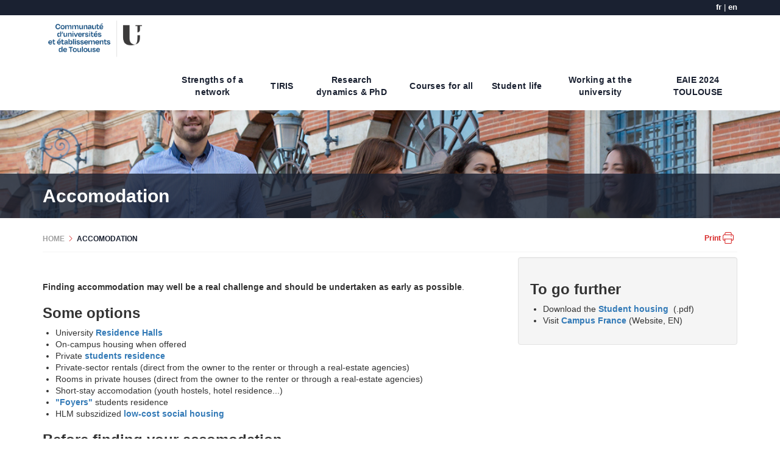

--- FILE ---
content_type: text/html; charset=UTF-8
request_url: https://en.univ-toulouse.fr/accomodation
body_size: 9058
content:
<!DOCTYPE html>
<html lang="en" dir="ltr" prefix="content: http://purl.org/rss/1.0/modules/content/  dc: http://purl.org/dc/terms/  foaf: http://xmlns.com/foaf/0.1/  og: http://ogp.me/ns#  rdfs: http://www.w3.org/2000/01/rdf-schema#  schema: http://schema.org/  sioc: http://rdfs.org/sioc/ns#  sioct: http://rdfs.org/sioc/types#  skos: http://www.w3.org/2004/02/skos/core#  xsd: http://www.w3.org/2001/XMLSchema# ">
  <head>
    <meta charset="utf-8" />
<script>var _paq = _paq || [];(function(){var u=(("https:" == document.location.protocol) ? "https://webstats.univ-toulouse.fr/" : "http://webstats.univ-toulouse.fr/");_paq.push(["setSiteId", "27"]);_paq.push(["setTrackerUrl", u+"matomo.php"]);_paq.push(["setDoNotTrack", 1]);_paq.push(["disableCookies"]);if (!window.matomo_search_results_active) {_paq.push(["trackPageView"]);}_paq.push(["setIgnoreClasses", ["no-tracking","colorbox"]]);_paq.push(["enableLinkTracking"]);var d=document,g=d.createElement("script"),s=d.getElementsByTagName("script")[0];g.type="text/javascript";g.defer=true;g.async=true;g.src=u+"matomo.js";s.parentNode.insertBefore(g,s);})();</script>
<link rel="canonical" href="https://en.univ-toulouse.fr/accomodation" />
<meta name="description" content="Finding accommodation may well be a real challenge and should be undertaken as early as possible." />
<meta property="og:image" content="https://en.univ-toulouse.fr/sites/default/files/2018-03/UFToulouse-2018-studentlife_0.png" />
<meta name="Generator" content="Drupal 9 (https://www.drupal.org)" />
<meta name="MobileOptimized" content="width" />
<meta name="HandheldFriendly" content="true" />
<meta name="viewport" content="width=device-width, initial-scale=1.0" />
<link rel="icon" href="/sites/default/files/favicon-new.png" type="image/png" />
<link rel="alternate" hreflang="en" href="https://en.univ-toulouse.fr/accomodation" />

    <title>Accomodation | Communauté d&#039;universités et établissements de Toulouse</title>
    <link rel="stylesheet" media="all" href="/core/modules/system/css/components/align.module.css?t7f4c2" />
<link rel="stylesheet" media="all" href="/core/modules/system/css/components/fieldgroup.module.css?t7f4c2" />
<link rel="stylesheet" media="all" href="/core/modules/system/css/components/container-inline.module.css?t7f4c2" />
<link rel="stylesheet" media="all" href="/core/modules/system/css/components/clearfix.module.css?t7f4c2" />
<link rel="stylesheet" media="all" href="/core/modules/system/css/components/details.module.css?t7f4c2" />
<link rel="stylesheet" media="all" href="/core/modules/system/css/components/hidden.module.css?t7f4c2" />
<link rel="stylesheet" media="all" href="/core/modules/system/css/components/item-list.module.css?t7f4c2" />
<link rel="stylesheet" media="all" href="/core/modules/system/css/components/js.module.css?t7f4c2" />
<link rel="stylesheet" media="all" href="/core/modules/system/css/components/nowrap.module.css?t7f4c2" />
<link rel="stylesheet" media="all" href="/core/modules/system/css/components/position-container.module.css?t7f4c2" />
<link rel="stylesheet" media="all" href="/core/modules/system/css/components/progress.module.css?t7f4c2" />
<link rel="stylesheet" media="all" href="/core/modules/system/css/components/reset-appearance.module.css?t7f4c2" />
<link rel="stylesheet" media="all" href="/core/modules/system/css/components/resize.module.css?t7f4c2" />
<link rel="stylesheet" media="all" href="/core/modules/system/css/components/sticky-header.module.css?t7f4c2" />
<link rel="stylesheet" media="all" href="/core/modules/system/css/components/system-status-counter.css?t7f4c2" />
<link rel="stylesheet" media="all" href="/core/modules/system/css/components/system-status-report-counters.css?t7f4c2" />
<link rel="stylesheet" media="all" href="/core/modules/system/css/components/system-status-report-general-info.css?t7f4c2" />
<link rel="stylesheet" media="all" href="/core/modules/system/css/components/tablesort.module.css?t7f4c2" />
<link rel="stylesheet" media="all" href="/core/modules/system/css/components/tree-child.module.css?t7f4c2" />
<link rel="stylesheet" media="all" href="/core/modules/views/css/views.module.css?t7f4c2" />
<link rel="stylesheet" media="all" href="/modules/contrib/ckeditor_indentblock/css/plugins/indentblock/ckeditor.indentblock.css?t7f4c2" />
<link rel="stylesheet" media="all" href="https://use.fontawesome.com/releases/v5.0.1/js/all.js" />
<link rel="stylesheet" media="all" href="https://use.fontawesome.com/releases/v5.0.1/js/v4-shims.js" />
<link rel="stylesheet" media="all" href="/modules/contrib/webform/modules/webform_bootstrap/css/webform_bootstrap.css?t7f4c2" />
<link rel="stylesheet" media="all" href="/modules/contrib/ckeditor_accordion/css/ckeditor-accordion.css?t7f4c2" />
<link rel="stylesheet" media="all" href="/themes/uftmp/css/style.css?t7f4c2" />
<link rel="stylesheet" media="all" href="/themes/uftmp/libraries/ie-10-bug-workaround/ie10-viewport-bug-workaround-min.css?t7f4c2" />
<link rel="stylesheet" media="all" href="/themes/uftmp/libraries/owlcarousel/dist/assets/owl.carousel.min.css?t7f4c2" />
<link rel="stylesheet" media="all" href="/themes/uftmp/css/theme/uftmp.css?t7f4c2" />
<link rel="stylesheet" media="all" href="/themes/uftmp/css/form-style.css?t7f4c2" />

    
  </head>
  <body>
        <a href="#main-content" class="visually-hidden focusable">
      Skip to main content
    </a>
    

    <div class="date-now visible-print"><p>30/01/2026 - 13:56</p></div>

      <div class="dialog-off-canvas-main-canvas" data-off-canvas-main-canvas>
    
<nav class="navbar navbar-default navbar-uftmp navbar-fixed-top hidden-print">
        <div class="bar-small">
        <div class="container-navbar-uftmp text-right">
            <div class="text-right">
                  <div class="region region-top-page-languages">
    
<section id="block-langueshautdepage" class="block block-block-content block-block-content78135dc7-3a69-4f5b-89aa-3b74e43109c6 clearfix">
  
    

      
            <div class="field field--name-body field--type-text-with-summary field--label-hidden field--item"><p><a href="http://www.univ-toulouse.fr/">fr</a> | <a href="http://en.univ-toulouse.fr/">en</a></p>
</div>
      
  </section>


  </div>

            </div>
        </div>
    </div>

    <style>
  .countdown {
    display:flex;
    flex-wrap:wrap;
    flex: 1 auto;
    flex-direction: row;
    padding: 0 20px;
    overflow:hidden;
    cursor: pointer;
    }

    .countdown-numbers, .countdown-title {
        flex: 0 1 100%;
        display: block;
        position: relative;
    }

     .countdown-title {
        font-size: 11px;
        padding:8px;
        display:flex;
        justify-content:center;
    }

    .countdown-numbers::before {
       content:'';
       width:100%;
       height:100%;
       position:absolute;
    }

    .countdown-numbers a, .countdown-numbers iframe {
        pointer-events:none !important;
    }

@media (min-width: 992px) {

    .countdown {
       flex-wrap:nowrap;
       flex-direction: column;
    }

    .countdown-numbers, .countdown-title {
        flex: 0 1 50%;
    }

    .countdown-title {
       
    }

}
</style>
    <div class="container-navbar-uftmp">
        <div class="navbar-header" style="display:flex; flex-wrap:nowrap; width:100%">
            <!--<button type="button" class="navbar-toggle collapsed" data-toggle="collapse" data-target=".nav-collapse" aria-expanded="false" aria-controls="navbar">
                <i class="sr-only">Toggle navigation</i>
                <span class="icon-bar"></span>
                <span class="icon-bar"></span>
                <span class="icon-bar"></span>
            </button>-->
                               <div class="region region-navigation-logo">
    
<section id="block-navigationlogo" class="block block-block-content block-block-contentf25b122e-eb9f-4cc4-87f0-8880bc3d0f40 clearfix">
  
    

      
            <div class="field field--name-body field--type-text-with-summary field--label-hidden field--item"><p><a href="https://www.univ-toulouse.fr/"><img src="https://www.univ-toulouse.fr/sites/default/files/LOGOS/Comue-Toulouse-2026.png" style="width:173px;"></a></p>
</div>
      
  </section>


  </div>

                        <!--
             <div class="countdown" id="countdown">
                <div class="countdown-numbers"><script>(function(d, s, id) { var js, pjs = d.getElementsByTagName(s)[0]; if (d.getElementById(id)) return; js = d.createElement(s); js.id = id; js.src = "//www.tickcounter.com/static/js/loader.js"; pjs.parentNode.insertBefore(js, pjs); }(document, "script", "tickcounter-sdk"));</script><a data-type="countdown" data-id="4788694" class="tickcounter" style="display:block; left:0; width:100%; height:75px; position:relative; padding-bottom:0; margin:0 auto;" title="EAIE 2024 : let&#x27;s meet in Toulouse !" href="//www.tickcounter.com/">EAIE 2024 : let&#x27;s meet in Toulouse !</a></div>
                <div class="countdown-title"></div>
            </div>
            -->
            <button type="button" class="navbar-toggle collapsed" data-toggle="collapse" data-target="#navbar" aria-expanded="false" aria-controls="navbar">
                <i class="sr-only">Toggle navigation</i>
                <span class="icon-bar"></span>
                <span class="icon-bar"></span>
                <span class="icon-bar"></span>
            </button>
        </div>
          <div class="region region-navigation-menu">
    
<div id="navbar" class="block-content navbar-collapse collapse">
            

                  <ul  class="nav navbar-nav navbar-right">
      
                                <li class="dropdown" id="navbar_nav_dropdown_1">
                    <a href="#" class="dropdown-toggle" data-toggle="dropdown">Strengths of a network<span class="more-dropdown-icon"></span></a>
                    <div class="dropdown-menu">
                        <a href="https://en.univ-toulouse.fr/strengths-network"><h3>Strengths of a network</h3></a>
                                                      <hr />
                                                <div class="row">
      
                            <div class="col-xs-12 col-sm-3">
              <ul>
                  <li class="second-level"><a href="https://en.univ-toulouse.fr/strengths-network/community-members">Community Members</a></li>
                                </ul>
            </div>
                                      <div class="col-xs-12 col-sm-3">
              <ul>
                  <li class="second-level"><a href="https://en.univ-toulouse.fr/strengths-network/multidisciplinary-campus">A multidisciplinary campus</a></li>
                                </ul>
            </div>
                                      <div class="col-xs-12 col-sm-3">
              <ul>
                  <li class="second-level"><a href="https://en.univ-toulouse.fr/strengths-network/international-office">International office</a></li>
                                </ul>
            </div>
                                      <div class="col-xs-12 col-sm-3">
              <ul>
                  <li class="second-level"><a href="https://en.univ-toulouse.fr/strengths-network/labels-and-accreditations">Labels and accreditations</a></li>
                                </ul>
            </div>
                                      <div class="col-xs-12 col-sm-3">
              <ul>
                  <li class="second-level"><a href="https://en.univ-toulouse.fr/strengths-network/partners">Partners</a></li>
                                </ul>
            </div>
                                      <div class="col-xs-12 col-sm-3">
              <ul>
                  <li class="second-level"><a href="https://en.univ-toulouse.fr/node/2377">ANITI</a></li>
                                </ul>
            </div>
                
                </div>
        
                                              </div>
                </li>
                                          <li class="dropdown" id="navbar_nav_dropdown_2">
                    <a href="#" class="dropdown-toggle" data-toggle="dropdown">TIRIS<span class="more-dropdown-icon"></span></a>
                    <div class="dropdown-menu">
                        <a href=""><h3>TIRIS</h3></a>
                                                      <hr />
                                                <div class="row">
      
                            <div class="col-xs-12 col-sm-3">
              <ul>
                  <li class="second-level"><a href="https://en.univ-toulouse.fr/tiris/tiris-toulouse-initiative-research-s-impact-society">TIRIS, Toulouse Initiative for Research&#039;s Impact on Society</a></li>
                                </ul>
            </div>
                                      <div class="col-xs-12 col-sm-3">
              <ul>
                  <li class="second-level"><a href="https://en.univ-toulouse.fr/tiris/tiris-governance">TIRIS Governance</a></li>
                                </ul>
            </div>
                                      <div class="col-xs-12 col-sm-3">
              <ul>
                  <li class="second-level"><a href="https://en.univ-toulouse.fr/tiris/three-thematic-pillars-tiris">The Three Thematic Pillars</a></li>
                                </ul>
            </div>
                                      <div class="col-xs-12 col-sm-3">
              <ul>
                  <li class="second-level"><a href="https://en.univ-toulouse.fr/tiris/summer-schools">Summer schools</a></li>
                                </ul>
            </div>
                
                </div>
        
                                              </div>
                </li>
                                          <li class="dropdown" id="navbar_nav_dropdown_3">
                    <a href="#" class="dropdown-toggle" data-toggle="dropdown">Research dynamics &amp; PhD<span class="more-dropdown-icon"></span></a>
                    <div class="dropdown-menu">
                        <a href="https://en.univ-toulouse.fr/research-dynamics-phd"><h3>Research dynamics &amp; PhD</h3></a>
                                                      <hr />
                                                <div class="row">
      
                            <div class="col-xs-12 col-sm-3">
              <ul>
                  <li class="second-level"><a href="https://en.univ-toulouse.fr/research-dynamics-phd/hrs4r-label">HRS4R Label</a></li>
                                </ul>
            </div>
                                      <div class="col-xs-12 col-sm-3">
              <ul>
                  <li class="second-level"><a href="https://en.univ-toulouse.fr/research-dynamics-phd/doctoral-programmes">Doctoral programmes</a></li>
                                </ul>
            </div>
                                      <div class="col-xs-12 col-sm-3">
              <ul>
                  <li class="second-level"><a href="https://en.univ-toulouse.fr/research-dynamics-phd/do-phd-toulouse">Do a PhD in Toulouse</a></li>
                                </ul>
            </div>
                                      <div class="col-xs-12 col-sm-3">
              <ul>
                  <li class="second-level"><a href="https://en.univ-toulouse.fr/research-dynamics-phd/international-phd-programmes">International PhD programmes</a></li>
                                </ul>
            </div>
                                      <div class="col-xs-12 col-sm-3">
              <ul>
                  <li class="second-level"><a href="https://en.univ-toulouse.fr/research-dynamics-phd/research-opportunities">Research opportunities</a></li>
                                </ul>
            </div>
                                      <div class="col-xs-12 col-sm-3">
              <ul>
                  <li class="second-level"><a href="https://en.univ-toulouse.fr/research-dynamics-phd/europe-unit">Europe Unit</a></li>
                                </ul>
            </div>
                
                </div>
        
                                              </div>
                </li>
                                          <li class="dropdown" id="navbar_nav_dropdown_4">
                    <a href="#" class="dropdown-toggle" data-toggle="dropdown">Courses for all<span class="more-dropdown-icon"></span></a>
                    <div class="dropdown-menu">
                        <a href="https://en.univ-toulouse.fr/courses-all"><h3>Courses for all</h3></a>
                                                      <hr />
                                                <div class="row">
      
                            <div class="col-xs-12 col-sm-3">
              <ul>
                  <li class="second-level"><a href="https://en.univ-toulouse.fr/courses-all/higher-education-france">Higher education in France</a></li>
                                </ul>
            </div>
                                      <div class="col-xs-12 col-sm-3">
              <ul>
                  <li class="second-level"><a href="https://en.univ-toulouse.fr/courses-all/doing-master-english">Doing a master in english</a></li>
                                </ul>
            </div>
                                      <div class="col-xs-12 col-sm-3">
              <ul>
                  <li class="second-level"><a href="https://en.univ-toulouse.fr/courses-all/language-courses">Language courses</a></li>
                                </ul>
            </div>
                                      <div class="col-xs-12 col-sm-3">
              <ul>
                  <li class="second-level"><a href="https://en.univ-toulouse.fr/courses-all/international-short-programs">International short programs</a></li>
                                </ul>
            </div>
                
                </div>
        
                                              </div>
                </li>
                                          <li class="dropdown" id="navbar_nav_dropdown_5">
                    <a href="#" class="dropdown-toggle" data-toggle="dropdown">Student life<span class="more-dropdown-icon"></span></a>
                    <div class="dropdown-menu">
                        <a href="https://en.univ-toulouse.fr/student-life"><h3>Student life</h3></a>
                                                      <hr />
                                                <div class="row">
      
                            <div class="col-xs-12 col-sm-3">
              <ul>
                  <li class="second-level"><a href="https://en.univ-toulouse.fr/student-life/undertaking-actions-everyone">Undertaking actions for everyone</a></li>
                                </ul>
            </div>
                                      <div class="col-xs-12 col-sm-3">
              <ul>
                  <li class="second-level"><a href="https://en.univ-toulouse.fr/student-life/foreign-students">Foreign students</a></li>
                                </ul>
            </div>
                                      <div class="col-xs-12 col-sm-3">
              <ul>
                  <li class="second-level"><a href="https://en.univ-toulouse.fr/student-life/libraries">Libraries</a></li>
                                </ul>
            </div>
                                      <div class="col-xs-12 col-sm-3">
              <ul>
                  <li class="second-level"><a href="https://en.univ-toulouse.fr/student-life/recreation">Recreation</a></li>
                                </ul>
            </div>
                                      <div class="col-xs-12 col-sm-3">
              <ul>
                  <li class="second-level"><a href="https://en.univ-toulouse.fr/student-life/prepare-your-arrival">Prepare your arrival</a></li>
                                </ul>
            </div>
                                      <div class="col-xs-12 col-sm-3">
              <ul>
                  <li class="second-level"><a href="https://en.univ-toulouse.fr/student-life/prepare-your-stay">Prepare your stay</a></li>
                                </ul>
            </div>
                
                </div>
        
                                              </div>
                </li>
                                          <li class="dropdown" id="navbar_nav_dropdown_6">
                    <a href="#" class="dropdown-toggle" data-toggle="dropdown">Working at the university<span class="more-dropdown-icon"></span></a>
                    <div class="dropdown-menu">
                        <a href="https://en.univ-toulouse.fr/working-university"><h3>Working at the university</h3></a>
                                                      <hr />
                                                <div class="row">
      
                            <div class="col-xs-12 col-sm-3">
              <ul>
                  <li class="second-level"><a href="https://en.univ-toulouse.fr/working-university/welcome-international-students-and-researchers">Welcome to international students and researchers</a></li>
                                </ul>
            </div>
                                      <div class="col-xs-12 col-sm-3">
              <ul>
                  <li class="second-level"><a href="https://en.univ-toulouse.fr/working-university/staff-services">Staff services</a></li>
                                </ul>
            </div>
                                      <div class="col-xs-12 col-sm-3">
              <ul>
                  <li class="second-level"><a href="https://en.univ-toulouse.fr/working-university/foreign-researchers">Foreign researchers</a></li>
                                </ul>
            </div>
                
                </div>
        
                                              </div>
                </li>
                                          <li class="dropdown" id="navbar_nav_dropdown_7">
                    <a href="#" class="dropdown-toggle" data-toggle="dropdown">EAIE 2024 TOULOUSE<span class="more-dropdown-icon"></span></a>
                    <div class="dropdown-menu">
                        <a href="https://en.univ-toulouse.fr/eaie-2024-toulouse/eaie-2024-toulouse"><h3>EAIE 2024 TOULOUSE</h3></a>
                                                      <hr />
                                                <div class="row">
      
                            <div class="col-xs-12 col-sm-3">
              <ul>
                  <li class="second-level"><a href="https://en.univ-toulouse.fr/eaie-2024-toulouse/eaie-2024-toulouse">EAIE 2024 Toulouse</a></li>
                                </ul>
            </div>
                
                </div>
        
                                              </div>
                </li>
                
                </ul>
        


    </div><!--/.nav-collapse -->
  </div>

    </div>
    
<script type="text/javascript">
/*
     document.getElementById("countdown").onclick = function () {
        if (document.getElementsByTagName('html')[0].getAttribute('lang') == "en") {
        location.href = "https://en.univ-toulouse.fr/eaie-2024-toulouse/eaie-2024-toulouse";
        } else {
        location.href = "https://www.univ-toulouse.fr/eaie-2024-toulouse/eaie-2024-toulouse";
        }
    };
*/
</script>
</nav>

<header class="header-secondary hidden-print" style="background-image: url('/sites/default/files/2018-03/UFToulouse-2018-studentlife_0.png');">
    <div class="title">
        <div class="container">
            <h1>Accomodation</h1>
        </div>
    </div>
</header>
<div class="container visible-print">
    <h1>Accomodation</h1>
</div>

<section class="container my-xs-2 my-sm-2">
            <div class="header-content">
              <div class="region region-page-breadcrumb">
    <div data-drupal-messages-fallback class="hidden"></div>
    <div class="pull-left fil-arianne">
                
                      <a href="https://en.univ-toulouse.fr/" >HOME</a>
                                      <svg width="6" height="11" viewBox="0 0 6 11" xmlns="http://www.w3.org/2000/svg">
              <path d="M.676 10.886a.39.39 0 0 1-.28.114.39.39 0 0 1-.28-.114.384.384 0 0 1 0-.55L5.043 5.5.116.664a.384.384 0 0 1 0-.55.402.402 0 0 1 .56 0l5.208 5.111a.384.384 0 0 1 0 .55L.676 10.886z" fill="#D72525"/>
            </svg>
          
                      <a href="https://en.univ-toulouse.fr/accomodation"  class="active" >ACCOMODATION</a>
                  </div>


  </div>

            <div class="pull-right button hidden-print">
                <a href="javascript:window.print();" class="print">
                    Print                    <svg width="18" height="19" viewBox="0 0 18 19" xmlns="http://www.w3.org/2000/svg">
                        <g fill="#D72525">
                            <path d="M15.201 3.895h-.486V2.808A2.807 2.807 0 0 0 11.916 0H6.041a2.807 2.807 0 0 0-2.799 2.808v1.087h-.443A2.807 2.807 0 0 0 0 6.702v4.529a2.807 2.807 0 0 0 2.799 2.807h.44v3.56c0 .772.627 1.402 1.396 1.402h8.679c.769 0 1.397-.63 1.397-1.402v-3.56h.49A2.807 2.807 0 0 0 18 11.231V6.702a2.807 2.807 0 0 0-2.799-2.807zM4.298 2.808c0-.961.78-1.745 1.739-1.745h5.871c.958 0 1.74.784 1.74 1.745v1.087h-9.35V2.808zm9.353 14.798a.34.34 0 0 1-.337.339H4.635a.34.34 0 0 1-.337-.339v-5.871h9.353v5.871zm3.29-6.371c0 .96-.782 1.744-1.74 1.744h-.486v-1.244h.698c.295 0 .53-.237.53-.532a.529.529 0 0 0-.53-.531H2.461a.529.529 0 0 0-.53.531.53.53 0 0 0 .53.532h.781v1.244h-.443a1.745 1.745 0 0 1-1.74-1.744V6.706c0-.96.782-1.744 1.74-1.744H15.2c.958 0 1.74.783 1.74 1.744v4.529z"/>
                            <path d="M14.504 6h-1.008a.496.496 0 0 0-.496.5c0 .278.22.5.496.5h1.008A.496.496 0 0 0 15 6.5c0-.278-.22-.5-.496-.5z"/>
                        </g>
                    </svg>
                </a>
            </div>
        </div>
    
    <div class="row">
                
                
        <div class="col-sm-8 content-page">
              <div class="region region-content">
      <article data-history-node-id="114" role="article" about="https://en.univ-toulouse.fr/accomodation" typeof="schema:WebPage" class="page full clearfix">

    <div class="page-content contextual-region">
          <span property="schema:name" content="Accomodation" class="hidden"></span>

        <div class="content-page mt-3">
            
            <div property="schema:text" class="field field--name-body field--type-text-with-summary field--label-hidden field--item"><p><strong>Finding accommodation may well be a real challenge and should be undertaken as early as possible</strong>.</p>
<h3>Some options</h3>
<ul>
<li>University <a href="http://www.crous-toulouse.fr/" target="_blank">Residence Halls</a></li>
<li>On-campus housing when offered</li>
<li>Private <a href="https://www.adele.org/" target="_blank">students residence </a></li>
<li>Private-sector rentals (direct from the owner to the renter or through a real-estate agencies)</li>
<li>Rooms in private houses (direct from the owner to the renter or through a real-estate agencies)</li>
<li>Short-stay accomodation (youth hostels, hotel residence...)</li>
<li><a href="http://www.unme-asso.com/" target="_blank">"Foyers"</a> students residence</li>
<li>HLM subszidized <a href="https://www.service-public.fr/" target="_blank">low-cost social housing</a></li>
</ul>
<h3>Before finding your accomodation</h3>
<ul>
<li>find a guarantor or “garant”, i.e. someone or an organization who will pay the rent if you happen to be unable to pay yourself. There are many organizations available :
<ul>
<li><a href="http://www.crij.org/fr/page/connaitre-les-aides-financieres.php" target="_blank" title="fianciakl aids">know the fiancial aid</a></li>
</ul>
</li>
<li>assess your budget :
<ul>
<li>the rent should not exceed 30% of your total resources</li>
<li>when signing the lease, you will have to pay : the deposit, the first rent, the estate agency fees. In total a sum equal to two-month rent minimum and up to four or five-month rent maximum !</li>
</ul>
</li>
</ul>
<h3>After finding your accommodation</h3>
<ul>
<li>do not forget to take a rental insurance. It is mandatory.</li>
<li>apply for <a href="https://www.caf.fr/" target="_blank">housing benefits</a></li>
</ul>
<h3> </h3>
<ul>
</ul>
<p> </p>
</div>
      
        </div>
    </div>
    
</article>

  </div>

        </div>
        
                                            <aside class="col-sm-4" role="complementary">
                      <div class="well region region-sidebar-second">
    
<section class="views-element-container block block-views block-views-blocksecondary-block-1 clearfix" id="block-views-block-secondary-block-1">
  
    

      <div class="form-group"><div class="view view-secondary view-id-secondary view-display-id-block_1 js-view-dom-id-41f478d798c09a3d39386f37a18a193fbfc4da9a4bccaa79b2a7264588029143">
  
    
      
      <div class="view-content">
          <div class="views-row"><div class="views-field views-field-field-infos-pratiques"><div class="field-content"><h3>To go further</h3>
<ul>
<li>Download the <a href="https://welcomedesk.univ-toulouse.fr/sites/default/files/media/2022-07/student-housing-2022.pdf" title="Student Housing 2021-2022">Student housing </a> (.pdf)</li>
<li>Visit <a href="http://www.campusfrance.org/en" target="_blank">Campus France</a> (Website, EN)</li>
</ul>
</div></div></div>

    </div>
  
          </div>
</div>

  </section>


  </div>

                </aside>
                        </div>
</section>

<div class="container">
  <hr />
</div>

<footer class="hidden-print">
    <div class="container pt-4 pb-3">
        <div class="row">
            <div class="col-xs-12 col-md-7">
                <div class="row">
                                            <div class="col-xs-12 col-md-3 col-lg-4 footer-logo text-center">
                              <div class="region region-footer-left-logo">
    
<section id="block-footerlogo" class="block block-block-content block-block-content9eee054f-7bbc-4ca0-96ef-0c2c9ec95ff3 clearfix">
  
    

      
            <div class="field field--name-body field--type-text-with-summary field--label-hidden field--item"><div class="pull-left mr-1"><img alt="" data-entity-type="file" data-entity-uuid="33f5d317-5412-44dc-969f-a761ad756d80" height="48" src="/sites/default/files/LOGOS/Republique-francaise.png" width="53" loading="lazy" /></div>
<div class="pull-left mr-1"><img alt="" data-entity-type="file" data-entity-uuid="13e1be6d-c1c9-4845-971b-c31b96140dd2" height="50" src="/sites/default/files/LOGOS/Comue-Toulouse-2026.png" width="114" loading="lazy" /></div>
</div>
      
  </section>


  </div>

                        </div>
                                                                <div class="col-xs-12 col-md-8 col-lg-7 text-center">
                              <div class="region region-footer-left-socials">
    
<section id="block-footerlienssociaux" class="block block-block-content block-block-contentdd42ad09-ea00-4fb1-b3b8-2ab574cb3755 clearfix">
  
    

      
            <div class="field field--name-body field--type-text-with-summary field--label-hidden field--item"><ul class="list-inline footer-social"><li class="list-inline-item"><a href="https://www.facebook.com/ComueToulouse/" target="_blank" title="Facebook - Communauté d'universités et établissements de Toulouse"><img alt="facebook - Communauté d'universités et établissements de Toulouse" data-entity-type="" data-entity-uuid="" src="/sites/default/files/inline-images/social-icons/005-social-media.svg"></a></li>
<li class="list-inline-item"><a href="https://www.youtube.com/@UToulouse" target="_blank" title="Youtube - Communauté d'universités et établissements de Toulouse"><img alt="youtube Communauté d'universités et établissements de Toulouse" data-entity-type="" data-entity-uuid="" src="/sites/default/files/inline-images/social-icons/003-youtube.svg"></a></li>
<li class="list-inline-item"><a href="https://www.instagram.com/univ_toulouse/" target="_blank" title="Instagram - Communauté d'universités et établissements de Toulouse"><img alt="Instagram - Communauté d'universités et établissements de Toulouse" data-entity-type="" data-entity-uuid="" src="/sites/default/files/inline-images/social-icons/002-instagram.svg"></a></li>
<li class="list-inline-item"><a href="https://www.linkedin.com/company/comue-de-toulouse/" target="_blank" title="Linkedin - Communauté d'universités et établissements de Toulouse"><img alt="linkedin Communauté d'universités et établissements de Toulouse" data-entity-type="" data-entity-uuid="" src="/sites/default/files/linkedin-univ-toulouse.png"></a></li>
</ul></div>
      
  </section>


  </div>

                        </div>
                                    </div>

                                     <div class="row mb-2">
                        <div class="col-xs-12">
                          <div class="region region-footer-labels">
    
<section id="block-labelsetaccreditations" class="block block-block-content block-block-content62a03266-8ca7-4799-a726-537e7228a503 clearfix">
  
    

      
            <div class="field field--name-body field--type-text-with-summary field--label-hidden field--item"><div class="col-xs-12 Indent1"><em>La Communauté d'universités et établissements de Toulouse est</em></div>
<p> </p>
<div class="col-xs-12 col-md-4 text-center mb-3">
<p><em>labellisée</em></p>
<p><a data-entity-substitution="canonical" data-entity-type="node" data-entity-uuid="afe2f36b-5234-4223-9299-47bdd9cc8df5" href="https://www.univ-toulouse.fr/communaute-d-universites-etablissements/labels-et-accreditations-de-communaute-d-universites-et" title="Labels et accréditations de l'Université de Toulouse"><img alt="" data-entity-type="file" data-entity-uuid="4dafb33a-7fa0-4b2e-b94d-dc8bf178c91d" height="70" src="/sites/default/files/CampusF_Label_Bienv_3Etoil-1.png" width="70" loading="lazy" /></a> <a data-entity-substitution="canonical" data-entity-type="node" data-entity-uuid="afe2f36b-5234-4223-9299-47bdd9cc8df5" href="https://www.univ-toulouse.fr/communaute-d-universites-etablissements/labels-et-accreditations-de-communaute-d-universites-et" title="Labels et accréditations de l'Université de Toulouse"><img alt="" data-entity-type="file" data-entity-uuid="d7748ed3-9a87-428a-bec9-25e54304e912" height="75" src="/sites/default/files/Label-Agir-ensemble.png" width="113" loading="lazy" /></a></p>
</div>
<div class="col-xs-12 col-md-4 text-center mb-3" style="border-right:1px solid lightgrey; border-left:1px solid lightgrey">
<p><em>engagée dans le programme</em></p>
<p><a data-entity-substitution="canonical" data-entity-type="node" data-entity-uuid="afe2f36b-5234-4223-9299-47bdd9cc8df5" href="https://www.univ-toulouse.fr/communaute-d-universites-etablissements/labels-et-accreditations-de-communaute-d-universites-et" title="Labels et accréditations de l'Université de Toulouse"><img alt="" data-entity-type="file" data-entity-uuid="39b024c4-1753-40cc-907f-0a0d3a285071" height="34" src="/sites/default/files/services_publics_plus.png" width="124" loading="lazy" /></a></p>
</div>
<div class="col-xs-12 col-md-4 text-center mb-3">
<p><em>membre du réseau</em></p>
<p><a data-entity-substitution="canonical" data-entity-type="node" data-entity-uuid="afe2f36b-5234-4223-9299-47bdd9cc8df5" href="https://www.univ-toulouse.fr/communaute-d-universites-etablissements/labels-et-accreditations-de-communaute-d-universites-et" title="Labels et accréditations de l'Université de Toulouse"><img alt="" data-entity-type="file" data-entity-uuid="ce0275dc-cc1e-4d9a-8373-72ffe5a5fb23" height="50" src="/sites/default/files/euraxess.png" width="84" loading="lazy" /></a></p>
</div>
</div>
      
  </section>


  </div>

                        </div>
                    </div>
                    
                <div class="footer-links mb-3">
                                              <div class="region region-footer-left-links">
    
<section id="block-footermenu" class="block block-block-content block-block-contentf65ae4c2-8379-4e9f-8c7e-eeb2aa36da42 clearfix">
  
    

      
            <div class="field field--name-body field--type-text-with-summary field--label-hidden field--item"><ul><li><a data-entity-substitution="canonical" data-entity-type="node" data-entity-uuid="fdcda2dd-3509-422c-baa1-7cf0de5f9e93" href="https://en.univ-toulouse.fr/research-dynamics-phd" title="Research dynamics &amp; PhD">Strengths of a network</a></li>
<li><a data-entity-substitution="canonical" data-entity-type="node" data-entity-uuid="fdcda2dd-3509-422c-baa1-7cf0de5f9e93" href="https://en.univ-toulouse.fr/research-dynamics-phd" title="Research dynamics &amp; PhD">Research dynamics &amp; PhD</a></li>
<li><a data-entity-substitution="canonical" data-entity-type="node" data-entity-uuid="fdcda2dd-3509-422c-baa1-7cf0de5f9e93" href="https://en.univ-toulouse.fr/research-dynamics-phd" title="Research dynamics &amp; PhD">Courses for all</a></li>
<li><a data-entity-substitution="canonical" data-entity-type="node" data-entity-uuid="fdcda2dd-3509-422c-baa1-7cf0de5f9e93" href="https://en.univ-toulouse.fr/research-dynamics-phd" title="Research dynamics &amp; PhD">Student life</a></li>
<li><a data-entity-substitution="canonical" data-entity-type="node" data-entity-uuid="fdcda2dd-3509-422c-baa1-7cf0de5f9e93" href="https://en.univ-toulouse.fr/research-dynamics-phd" title="Research dynamics &amp; PhD">Working at the university</a></li>
</ul></div>
      
  </section>


  </div>

                                    </div>
            </div>
            <div class="col-xs-12 col-md-5">
                                      <div class="region region-footer-right-map">
    
<section id="block-footermap" class="block block-block-content block-block-content1cca6776-d458-4540-b537-0c8999fc51f5 clearfix">
  
    

      
            <div class="field field--name-body field--type-text-with-summary field--label-hidden field--item"><p> </p>
<iframe allowfullscreen="" frameborder="0" height="100%" src="https://www.google.com/maps/embed/v1/place?key=AIzaSyBAZgOnuu3sYOc4OM_P6QqRR2gW4XpuPDQ&amp;q=Universit%C3%A9+F%C3%A9d%C3%A9rale+Toulouse+Midi-Pyr%C3%A9n%C3%A9es&amp;language=en" width="100%"></iframe><p><a class="btn btn-primary mb-3" href="http://en.univ-toulouse.fr/come-university">COME TO THE UNIVERSITY</a></p>
</div>
      
  </section>


  </div>

                
                                      <div class="region region-footer-right-information">
    
<section id="block-footercoordonnees" class="block block-block-content block-block-contentd7b2ee53-10fa-4a7b-948f-cf4c73d2d2ca clearfix">
  
    

      
            <div class="field field--name-body field--type-text-with-summary field--label-hidden field--item"><p> </p>
<p><strong>Communauté d'universités et établissements de Toulouse</strong><br>
41 Allées Jules Guesde - CS 61321<br>
31013 TOULOUSE - CEDEX 6 (siège social)</p>
<table align="left" border="0" cellpadding="4" cellspacing="4" style="width: 100%;">
<tbody>
<tr>
<td style="padding-right:10px;">
<p><a href="https://goo.gl/maps/Nf5Vq2dsLww" target="_blank">Maison de la Recherche et de la Valorisation</a><br>
			118 Route de Narbonne<br>
			31062 TOULOUSE - CEDEX 9</p>
<p>
			<a href="https://www.univ-toulouse.fr/form/contact" title="Formulaire de contact">Formulaire de contact</a></p>
</td>
<td> </td>
</tr>
</tbody>
</table>
<hr>
<p> </p>
</div>
      
  </section>


  </div>

                            </div>
        </div>

        <div class="footer-others mt-0">
              <div class="region region-bottom-page-links">
    
<section id="block-liensbasdepage" class="block block-block-content block-block-contenta221cc59-d988-4254-a11c-96f900de9e02 clearfix">
  
    

      
            <div class="field field--name-body field--type-text-with-summary field--label-hidden field--item"><ul class="list-inline pull-left">
<li class="list-inline-item"><a href="https://en.univ-toulouse.fr/strengths-network/partners">PARTNERS</a></li>
<li>|</li>
<li class="list-inline-item"><a href="mentions-legales">LEGAL NOTICE</a></li>
<li>|</li>
<li class="list-inline-item"><a href="plan-du-site">SITEMAP</a></li>
<li>|</li>
</ul>
<p class="pull-right text-align-right">All rights reserved ©2026<br>
Community of institutions and establishments of Toulouse</p>
</div>
      
  </section>


  </div>

    </div>    </div>
</footer>

  </div>

    

    <div class="fb-customerchat hidden-print" page_id="194785261263588" ref="">
    </div>
    
    
    <script type="application/json" data-drupal-selector="drupal-settings-json">{"path":{"baseUrl":"\/","scriptPath":null,"pathPrefix":"","currentPath":"node\/114","currentPathIsAdmin":false,"isFront":false,"currentLanguage":"en"},"pluralDelimiter":"\u0003","suppressDeprecationErrors":true,"matomo":{"disableCookies":true,"trackMailto":true},"ckeditorAccordion":{"accordionStyle":{"collapseAll":1,"keepRowsOpen":0}},"bootstrap":{"forms_has_error_value_toggle":1,"modal_animation":1,"modal_backdrop":"true","modal_focus_input":1,"modal_keyboard":1,"modal_select_text":1,"modal_show":1,"modal_size":"","popover_enabled":1,"popover_animation":1,"popover_auto_close":1,"popover_container":"body","popover_content":"","popover_delay":"0","popover_html":0,"popover_placement":"right","popover_selector":"","popover_title":"","popover_trigger":"click","tooltip_enabled":1,"tooltip_animation":1,"tooltip_container":"body","tooltip_delay":"0","tooltip_html":0,"tooltip_placement":"auto left","tooltip_selector":"","tooltip_trigger":"hover"},"user":{"uid":0,"permissionsHash":"acb4ab0330646f9a9118ed381adbbbccf1c8d227384e48775ee06bcbdd07a359"}}</script>
<script src="/core/assets/vendor/jquery/jquery.min.js?v=3.6.0"></script>
<script src="/core/assets/vendor/underscore/underscore-min.js?v=1.13.3"></script>
<script src="/core/misc/polyfills/element.matches.js?v=9.4.7"></script>
<script src="/core/misc/polyfills/object.assign.js?v=9.4.7"></script>
<script src="/core/assets/vendor/once/once.min.js?v=1.0.1"></script>
<script src="/core/assets/vendor/jquery-once/jquery.once.min.js?v=2.2.3"></script>
<script src="/core/misc/drupalSettingsLoader.js?v=9.4.7"></script>
<script src="/core/misc/drupal.js?v=9.4.7"></script>
<script src="/core/misc/drupal.init.js?v=9.4.7"></script>
<script src="/modules/contrib/matomo/js/matomo.js?v=9.4.7"></script>
<script src="/themes/contrib/bootstrap/js/drupal.bootstrap.js?t7f4c2"></script>
<script src="/themes/contrib/bootstrap/js/attributes.js?t7f4c2"></script>
<script src="/themes/contrib/bootstrap/js/theme.js?t7f4c2"></script>
<script src="/themes/uftmp/libraries/ie-10-bug-workaround/ie10-viewport-bug-workaround-min.js?t7f4c2"></script>
<script src="/themes/uftmp/libraries/owlcarousel/dist/owl.carousel.js?t7f4c2"></script>
<script src="/themes/uftmp/libraries/youtubeBackground/src/jquery.youtubebackground-min.js?t7f4c2"></script>
<script src="/themes/uftmp/js/scripts.js?t7f4c2"></script>
<script src="/themes/uftmp/bootstrap/assets/javascripts/bootstrap/affix.js?t7f4c2"></script>
<script src="/themes/uftmp/bootstrap/assets/javascripts/bootstrap/alert.js?t7f4c2"></script>
<script src="/themes/uftmp/bootstrap/assets/javascripts/bootstrap/button.js?t7f4c2"></script>
<script src="/themes/uftmp/bootstrap/assets/javascripts/bootstrap/carousel.js?t7f4c2"></script>
<script src="/themes/uftmp/bootstrap/assets/javascripts/bootstrap/collapse.js?t7f4c2"></script>
<script src="/themes/uftmp/bootstrap/assets/javascripts/bootstrap/dropdown.js?t7f4c2"></script>
<script src="/themes/uftmp/bootstrap/assets/javascripts/bootstrap/modal.js?t7f4c2"></script>
<script src="/themes/uftmp/bootstrap/assets/javascripts/bootstrap/tooltip.js?t7f4c2"></script>
<script src="/themes/uftmp/bootstrap/assets/javascripts/bootstrap/popover.js?t7f4c2"></script>
<script src="/themes/uftmp/bootstrap/assets/javascripts/bootstrap/scrollspy.js?t7f4c2"></script>
<script src="/themes/uftmp/bootstrap/assets/javascripts/bootstrap/tab.js?t7f4c2"></script>
<script src="/themes/uftmp/bootstrap/assets/javascripts/bootstrap/transition.js?t7f4c2"></script>
<script src="/modules/contrib/webform/js/webform.behaviors.js?v=9.4.7"></script>
<script src="/core/misc/jquery.once.bc.js?v=9.4.7"></script>
<script src="/core/misc/states.js?v=9.4.7"></script>
<script src="/themes/contrib/bootstrap/js/misc/states.js?t7f4c2"></script>
<script src="/modules/contrib/webform/js/webform.states.js?v=9.4.7"></script>
<script src="/modules/contrib/webform/modules/webform_bootstrap/js/webform_bootstrap.states.js?v=9.4.7"></script>
<script src="/modules/contrib/ckeditor_accordion/js/ckeditor-accordion.js?v=1.x"></script>
<script src="/themes/contrib/bootstrap/js/popover.js?t7f4c2"></script>
<script src="/themes/contrib/bootstrap/js/tooltip.js?t7f4c2"></script>

    <!--
    <div class="open-fb-customerchat">?</div>
    
    <div class="custom-helper-uftmp-chatbot hidden-print">
      <p>
        Discuter avec le Chatbot de l'UFTMP<br />sur Facebook Messenger.
      </p>
    </div>
    -->
    
    
  </body>
</html>


--- FILE ---
content_type: text/css
request_url: https://en.univ-toulouse.fr/themes/uftmp/css/style.css?t7f4c2
body_size: 167392
content:
@charset "UTF-8";
/**
 * Default Variables.
 *
 * Modify this file to provide default Bootstrap Framework variables. The
 * Bootstrap Framework will not override any variables defined here because it
 * uses the `!default` flag which will only set their default if not already
 * defined here.
 *
 * You can copy existing variables directly from the following file:
 * ./THEMENAME/bootstrap/assets/stylesheets/bootstrap/_variables.scss
 */
/*!
 * Bootstrap v3.3.7 (http://getbootstrap.com)
 * Copyright 2011-2016 Twitter, Inc.
 * Licensed under MIT (https://github.com/twbs/bootstrap/blob/master/LICENSE)
 */
/*! normalize.css v3.0.3 | MIT License | github.com/necolas/normalize.css */
html {
  font-family: sans-serif;
  -ms-text-size-adjust: 100%;
  -webkit-text-size-adjust: 100%; }

body {
  margin: 0; }

article,
aside,
details,
figcaption,
figure,
footer,
header,
hgroup,
main,
menu,
nav,
section,
summary {
  display: block; }

audio,
canvas,
progress,
video {
  display: inline-block;
  vertical-align: baseline; }

audio:not([controls]) {
  display: none;
  height: 0; }

[hidden],
template {
  display: none; }

a {
  background-color: transparent; }

a:active,
a:hover {
  outline: 0; }

abbr[title] {
  border-bottom: 1px dotted; }

b,
strong {
  font-weight: bold; }

dfn {
  font-style: italic; }

h1 {
  font-size: 2em;
  margin: 0.67em 0; }

mark {
  background: #ff0;
  color: #000; }

small {
  font-size: 80%; }

sub,
sup {
  font-size: 75%;
  line-height: 0;
  position: relative;
  vertical-align: baseline; }

sup {
  top: -0.5em; }

sub {
  bottom: -0.25em; }

img {
  border: 0; }

svg:not(:root) {
  overflow: hidden; }

figure {
  margin: 1em 40px; }

hr {
  box-sizing: content-box;
  height: 0; }

pre {
  overflow: auto; }

code,
kbd,
pre,
samp {
  font-family: monospace, monospace;
  font-size: 1em; }

button,
input,
optgroup,
select,
textarea {
  color: inherit;
  font: inherit;
  margin: 0; }

button {
  overflow: visible; }

button,
select {
  text-transform: none; }

button,
html input[type="button"],
input[type="reset"],
input[type="submit"] {
  -webkit-appearance: button;
  cursor: pointer; }

button[disabled],
html input[disabled] {
  cursor: default; }

button::-moz-focus-inner,
input::-moz-focus-inner {
  border: 0;
  padding: 0; }

input {
  line-height: normal; }

input[type="checkbox"],
input[type="radio"] {
  box-sizing: border-box;
  padding: 0; }

input[type="number"]::-webkit-inner-spin-button,
input[type="number"]::-webkit-outer-spin-button {
  height: auto; }

input[type="search"] {
  -webkit-appearance: textfield;
  box-sizing: content-box; }

input[type="search"]::-webkit-search-cancel-button,
input[type="search"]::-webkit-search-decoration {
  -webkit-appearance: none; }

fieldset {
  border: 1px solid #c0c0c0;
  margin: 0 2px;
  padding: 0.35em 0.625em 0.75em; }

legend {
  border: 0;
  padding: 0; }

textarea {
  overflow: auto; }

optgroup {
  font-weight: bold; }

table {
  border-collapse: collapse;
  border-spacing: 0; }

td,
th {
  padding: 0; }

/*! Source: https://github.com/h5bp/html5-boilerplate/blob/master/src/css/main.css */
@media print {
  *,
  *:before,
  *:after {
    background: transparent !important;
    color: #000 !important;
    box-shadow: none !important;
    text-shadow: none !important; }
  a,
  a:visited {
    text-decoration: underline; }
  a[href]:after {
    content: " (" attr(href) ")"; }
  abbr[title]:after {
    content: " (" attr(title) ")"; }
  a[href^="#"]:after,
  a[href^="javascript:"]:after {
    content: ""; }
  pre,
  blockquote {
    border: 1px solid #999;
    page-break-inside: avoid; }
  thead {
    display: table-header-group; }
  tr,
  img {
    page-break-inside: avoid; }
  img {
    max-width: 100% !important; }
  p,
  h2,
  h3 {
    orphans: 3;
    widows: 3; }
  h2,
  h3 {
    page-break-after: avoid; }
  .navbar {
    display: none; }
  .btn > .caret,
  .dropup > .btn > .caret {
    border-top-color: #000 !important; }
  .label {
    border: 1px solid #000; }
  .table {
    border-collapse: collapse !important; }
    .table td,
    .table th {
      background-color: #fff !important; }
  .table-bordered th,
  .table-bordered td {
    border: 1px solid #ddd !important; } }

@font-face {
  font-family: 'Glyphicons Halflings';
  src: url("../bootstrap/assets/fonts/bootstrap/glyphicons-halflings-regular.eot");
  src: url("../bootstrap/assets/fonts/bootstrap/glyphicons-halflings-regular.eot?#iefix") format("embedded-opentype"), url("../bootstrap/assets/fonts/bootstrap/glyphicons-halflings-regular.woff2") format("woff2"), url("../bootstrap/assets/fonts/bootstrap/glyphicons-halflings-regular.woff") format("woff"), url("../bootstrap/assets/fonts/bootstrap/glyphicons-halflings-regular.ttf") format("truetype"), url("../bootstrap/assets/fonts/bootstrap/glyphicons-halflings-regular.svg#glyphicons_halflingsregular") format("svg"); }

.glyphicon {
  position: relative;
  top: 1px;
  display: inline-block;
  font-family: 'Glyphicons Halflings';
  font-style: normal;
  font-weight: normal;
  line-height: 1;
  -webkit-font-smoothing: antialiased;
  -moz-osx-font-smoothing: grayscale; }

.glyphicon-asterisk:before {
  content: "\002a"; }

.glyphicon-plus:before {
  content: "\002b"; }

.glyphicon-euro:before,
.glyphicon-eur:before {
  content: "\20ac"; }

.glyphicon-minus:before {
  content: "\2212"; }

.glyphicon-cloud:before {
  content: "\2601"; }

.glyphicon-envelope:before {
  content: "\2709"; }

.glyphicon-pencil:before {
  content: "\270f"; }

.glyphicon-glass:before {
  content: "\e001"; }

.glyphicon-music:before {
  content: "\e002"; }

.glyphicon-search:before {
  content: "\e003"; }

.glyphicon-heart:before {
  content: "\e005"; }

.glyphicon-star:before {
  content: "\e006"; }

.glyphicon-star-empty:before {
  content: "\e007"; }

.glyphicon-user:before {
  content: "\e008"; }

.glyphicon-film:before {
  content: "\e009"; }

.glyphicon-th-large:before {
  content: "\e010"; }

.glyphicon-th:before {
  content: "\e011"; }

.glyphicon-th-list:before {
  content: "\e012"; }

.glyphicon-ok:before {
  content: "\e013"; }

.glyphicon-remove:before {
  content: "\e014"; }

.glyphicon-zoom-in:before {
  content: "\e015"; }

.glyphicon-zoom-out:before {
  content: "\e016"; }

.glyphicon-off:before {
  content: "\e017"; }

.glyphicon-signal:before {
  content: "\e018"; }

.glyphicon-cog:before {
  content: "\e019"; }

.glyphicon-trash:before {
  content: "\e020"; }

.glyphicon-home:before {
  content: "\e021"; }

.glyphicon-file:before {
  content: "\e022"; }

.glyphicon-time:before {
  content: "\e023"; }

.glyphicon-road:before {
  content: "\e024"; }

.glyphicon-download-alt:before {
  content: "\e025"; }

.glyphicon-download:before {
  content: "\e026"; }

.glyphicon-upload:before {
  content: "\e027"; }

.glyphicon-inbox:before {
  content: "\e028"; }

.glyphicon-play-circle:before {
  content: "\e029"; }

.glyphicon-repeat:before {
  content: "\e030"; }

.glyphicon-refresh:before {
  content: "\e031"; }

.glyphicon-list-alt:before {
  content: "\e032"; }

.glyphicon-lock:before {
  content: "\e033"; }

.glyphicon-flag:before {
  content: "\e034"; }

.glyphicon-headphones:before {
  content: "\e035"; }

.glyphicon-volume-off:before {
  content: "\e036"; }

.glyphicon-volume-down:before {
  content: "\e037"; }

.glyphicon-volume-up:before {
  content: "\e038"; }

.glyphicon-qrcode:before {
  content: "\e039"; }

.glyphicon-barcode:before {
  content: "\e040"; }

.glyphicon-tag:before {
  content: "\e041"; }

.glyphicon-tags:before {
  content: "\e042"; }

.glyphicon-book:before {
  content: "\e043"; }

.glyphicon-bookmark:before {
  content: "\e044"; }

.glyphicon-print:before {
  content: "\e045"; }

.glyphicon-camera:before {
  content: "\e046"; }

.glyphicon-font:before {
  content: "\e047"; }

.glyphicon-bold:before {
  content: "\e048"; }

.glyphicon-italic:before {
  content: "\e049"; }

.glyphicon-text-height:before {
  content: "\e050"; }

.glyphicon-text-width:before {
  content: "\e051"; }

.glyphicon-align-left:before {
  content: "\e052"; }

.glyphicon-align-center:before {
  content: "\e053"; }

.glyphicon-align-right:before {
  content: "\e054"; }

.glyphicon-align-justify:before {
  content: "\e055"; }

.glyphicon-list:before {
  content: "\e056"; }

.glyphicon-indent-left:before {
  content: "\e057"; }

.glyphicon-indent-right:before {
  content: "\e058"; }

.glyphicon-facetime-video:before {
  content: "\e059"; }

.glyphicon-picture:before {
  content: "\e060"; }

.glyphicon-map-marker:before {
  content: "\e062"; }

.glyphicon-adjust:before {
  content: "\e063"; }

.glyphicon-tint:before {
  content: "\e064"; }

.glyphicon-edit:before {
  content: "\e065"; }

.glyphicon-share:before {
  content: "\e066"; }

.glyphicon-check:before {
  content: "\e067"; }

.glyphicon-move:before {
  content: "\e068"; }

.glyphicon-step-backward:before {
  content: "\e069"; }

.glyphicon-fast-backward:before {
  content: "\e070"; }

.glyphicon-backward:before {
  content: "\e071"; }

.glyphicon-play:before {
  content: "\e072"; }

.glyphicon-pause:before {
  content: "\e073"; }

.glyphicon-stop:before {
  content: "\e074"; }

.glyphicon-forward:before {
  content: "\e075"; }

.glyphicon-fast-forward:before {
  content: "\e076"; }

.glyphicon-step-forward:before {
  content: "\e077"; }

.glyphicon-eject:before {
  content: "\e078"; }

.glyphicon-chevron-left:before {
  content: "\e079"; }

.glyphicon-chevron-right:before {
  content: "\e080"; }

.glyphicon-plus-sign:before {
  content: "\e081"; }

.glyphicon-minus-sign:before {
  content: "\e082"; }

.glyphicon-remove-sign:before {
  content: "\e083"; }

.glyphicon-ok-sign:before {
  content: "\e084"; }

.glyphicon-question-sign:before {
  content: "\e085"; }

.glyphicon-info-sign:before {
  content: "\e086"; }

.glyphicon-screenshot:before {
  content: "\e087"; }

.glyphicon-remove-circle:before {
  content: "\e088"; }

.glyphicon-ok-circle:before {
  content: "\e089"; }

.glyphicon-ban-circle:before {
  content: "\e090"; }

.glyphicon-arrow-left:before {
  content: "\e091"; }

.glyphicon-arrow-right:before {
  content: "\e092"; }

.glyphicon-arrow-up:before {
  content: "\e093"; }

.glyphicon-arrow-down:before {
  content: "\e094"; }

.glyphicon-share-alt:before {
  content: "\e095"; }

.glyphicon-resize-full:before {
  content: "\e096"; }

.glyphicon-resize-small:before {
  content: "\e097"; }

.glyphicon-exclamation-sign:before {
  content: "\e101"; }

.glyphicon-gift:before {
  content: "\e102"; }

.glyphicon-leaf:before {
  content: "\e103"; }

.glyphicon-fire:before {
  content: "\e104"; }

.glyphicon-eye-open:before {
  content: "\e105"; }

.glyphicon-eye-close:before {
  content: "\e106"; }

.glyphicon-warning-sign:before {
  content: "\e107"; }

.glyphicon-plane:before {
  content: "\e108"; }

.glyphicon-calendar:before {
  content: "\e109"; }

.glyphicon-random:before {
  content: "\e110"; }

.glyphicon-comment:before {
  content: "\e111"; }

.glyphicon-magnet:before {
  content: "\e112"; }

.glyphicon-chevron-up:before {
  content: "\e113"; }

.glyphicon-chevron-down:before {
  content: "\e114"; }

.glyphicon-retweet:before {
  content: "\e115"; }

.glyphicon-shopping-cart:before {
  content: "\e116"; }

.glyphicon-folder-close:before {
  content: "\e117"; }

.glyphicon-folder-open:before {
  content: "\e118"; }

.glyphicon-resize-vertical:before {
  content: "\e119"; }

.glyphicon-resize-horizontal:before {
  content: "\e120"; }

.glyphicon-hdd:before {
  content: "\e121"; }

.glyphicon-bullhorn:before {
  content: "\e122"; }

.glyphicon-bell:before {
  content: "\e123"; }

.glyphicon-certificate:before {
  content: "\e124"; }

.glyphicon-thumbs-up:before {
  content: "\e125"; }

.glyphicon-thumbs-down:before {
  content: "\e126"; }

.glyphicon-hand-right:before {
  content: "\e127"; }

.glyphicon-hand-left:before {
  content: "\e128"; }

.glyphicon-hand-up:before {
  content: "\e129"; }

.glyphicon-hand-down:before {
  content: "\e130"; }

.glyphicon-circle-arrow-right:before {
  content: "\e131"; }

.glyphicon-circle-arrow-left:before {
  content: "\e132"; }

.glyphicon-circle-arrow-up:before {
  content: "\e133"; }

.glyphicon-circle-arrow-down:before {
  content: "\e134"; }

.glyphicon-globe:before {
  content: "\e135"; }

.glyphicon-wrench:before {
  content: "\e136"; }

.glyphicon-tasks:before {
  content: "\e137"; }

.glyphicon-filter:before {
  content: "\e138"; }

.glyphicon-briefcase:before {
  content: "\e139"; }

.glyphicon-fullscreen:before {
  content: "\e140"; }

.glyphicon-dashboard:before {
  content: "\e141"; }

.glyphicon-paperclip:before {
  content: "\e142"; }

.glyphicon-heart-empty:before {
  content: "\e143"; }

.glyphicon-link:before {
  content: "\e144"; }

.glyphicon-phone:before {
  content: "\e145"; }

.glyphicon-pushpin:before {
  content: "\e146"; }

.glyphicon-usd:before {
  content: "\e148"; }

.glyphicon-gbp:before {
  content: "\e149"; }

.glyphicon-sort:before {
  content: "\e150"; }

.glyphicon-sort-by-alphabet:before {
  content: "\e151"; }

.glyphicon-sort-by-alphabet-alt:before {
  content: "\e152"; }

.glyphicon-sort-by-order:before {
  content: "\e153"; }

.glyphicon-sort-by-order-alt:before {
  content: "\e154"; }

.glyphicon-sort-by-attributes:before {
  content: "\e155"; }

.glyphicon-sort-by-attributes-alt:before {
  content: "\e156"; }

.glyphicon-unchecked:before {
  content: "\e157"; }

.glyphicon-expand:before {
  content: "\e158"; }

.glyphicon-collapse-down:before {
  content: "\e159"; }

.glyphicon-collapse-up:before {
  content: "\e160"; }

.glyphicon-log-in:before {
  content: "\e161"; }

.glyphicon-flash:before {
  content: "\e162"; }

.glyphicon-log-out:before {
  content: "\e163"; }

.glyphicon-new-window:before {
  content: "\e164"; }

.glyphicon-record:before {
  content: "\e165"; }

.glyphicon-save:before {
  content: "\e166"; }

.glyphicon-open:before {
  content: "\e167"; }

.glyphicon-saved:before {
  content: "\e168"; }

.glyphicon-import:before {
  content: "\e169"; }

.glyphicon-export:before {
  content: "\e170"; }

.glyphicon-send:before {
  content: "\e171"; }

.glyphicon-floppy-disk:before {
  content: "\e172"; }

.glyphicon-floppy-saved:before {
  content: "\e173"; }

.glyphicon-floppy-remove:before {
  content: "\e174"; }

.glyphicon-floppy-save:before {
  content: "\e175"; }

.glyphicon-floppy-open:before {
  content: "\e176"; }

.glyphicon-credit-card:before {
  content: "\e177"; }

.glyphicon-transfer:before {
  content: "\e178"; }

.glyphicon-cutlery:before {
  content: "\e179"; }

.glyphicon-header:before {
  content: "\e180"; }

.glyphicon-compressed:before {
  content: "\e181"; }

.glyphicon-earphone:before {
  content: "\e182"; }

.glyphicon-phone-alt:before {
  content: "\e183"; }

.glyphicon-tower:before {
  content: "\e184"; }

.glyphicon-stats:before {
  content: "\e185"; }

.glyphicon-sd-video:before {
  content: "\e186"; }

.glyphicon-hd-video:before {
  content: "\e187"; }

.glyphicon-subtitles:before {
  content: "\e188"; }

.glyphicon-sound-stereo:before {
  content: "\e189"; }

.glyphicon-sound-dolby:before {
  content: "\e190"; }

.glyphicon-sound-5-1:before {
  content: "\e191"; }

.glyphicon-sound-6-1:before {
  content: "\e192"; }

.glyphicon-sound-7-1:before {
  content: "\e193"; }

.glyphicon-copyright-mark:before {
  content: "\e194"; }

.glyphicon-registration-mark:before {
  content: "\e195"; }

.glyphicon-cloud-download:before {
  content: "\e197"; }

.glyphicon-cloud-upload:before {
  content: "\e198"; }

.glyphicon-tree-conifer:before {
  content: "\e199"; }

.glyphicon-tree-deciduous:before {
  content: "\e200"; }

.glyphicon-cd:before {
  content: "\e201"; }

.glyphicon-save-file:before {
  content: "\e202"; }

.glyphicon-open-file:before {
  content: "\e203"; }

.glyphicon-level-up:before {
  content: "\e204"; }

.glyphicon-copy:before {
  content: "\e205"; }

.glyphicon-paste:before {
  content: "\e206"; }

.glyphicon-alert:before {
  content: "\e209"; }

.glyphicon-equalizer:before {
  content: "\e210"; }

.glyphicon-king:before {
  content: "\e211"; }

.glyphicon-queen:before {
  content: "\e212"; }

.glyphicon-pawn:before {
  content: "\e213"; }

.glyphicon-bishop:before {
  content: "\e214"; }

.glyphicon-knight:before {
  content: "\e215"; }

.glyphicon-baby-formula:before {
  content: "\e216"; }

.glyphicon-tent:before {
  content: "\26fa"; }

.glyphicon-blackboard:before {
  content: "\e218"; }

.glyphicon-bed:before {
  content: "\e219"; }

.glyphicon-apple:before {
  content: "\f8ff"; }

.glyphicon-erase:before {
  content: "\e221"; }

.glyphicon-hourglass:before {
  content: "\231b"; }

.glyphicon-lamp:before {
  content: "\e223"; }

.glyphicon-duplicate:before {
  content: "\e224"; }

.glyphicon-piggy-bank:before {
  content: "\e225"; }

.glyphicon-scissors:before {
  content: "\e226"; }

.glyphicon-bitcoin:before {
  content: "\e227"; }

.glyphicon-btc:before {
  content: "\e227"; }

.glyphicon-xbt:before {
  content: "\e227"; }

.glyphicon-yen:before {
  content: "\00a5"; }

.glyphicon-jpy:before {
  content: "\00a5"; }

.glyphicon-ruble:before {
  content: "\20bd"; }

.glyphicon-rub:before {
  content: "\20bd"; }

.glyphicon-scale:before {
  content: "\e230"; }

.glyphicon-ice-lolly:before {
  content: "\e231"; }

.glyphicon-ice-lolly-tasted:before {
  content: "\e232"; }

.glyphicon-education:before {
  content: "\e233"; }

.glyphicon-option-horizontal:before {
  content: "\e234"; }

.glyphicon-option-vertical:before {
  content: "\e235"; }

.glyphicon-menu-hamburger:before {
  content: "\e236"; }

.glyphicon-modal-window:before {
  content: "\e237"; }

.glyphicon-oil:before {
  content: "\e238"; }

.glyphicon-grain:before {
  content: "\e239"; }

.glyphicon-sunglasses:before {
  content: "\e240"; }

.glyphicon-text-size:before {
  content: "\e241"; }

.glyphicon-text-color:before {
  content: "\e242"; }

.glyphicon-text-background:before {
  content: "\e243"; }

.glyphicon-object-align-top:before {
  content: "\e244"; }

.glyphicon-object-align-bottom:before {
  content: "\e245"; }

.glyphicon-object-align-horizontal:before {
  content: "\e246"; }

.glyphicon-object-align-left:before {
  content: "\e247"; }

.glyphicon-object-align-vertical:before {
  content: "\e248"; }

.glyphicon-object-align-right:before {
  content: "\e249"; }

.glyphicon-triangle-right:before {
  content: "\e250"; }

.glyphicon-triangle-left:before {
  content: "\e251"; }

.glyphicon-triangle-bottom:before {
  content: "\e252"; }

.glyphicon-triangle-top:before {
  content: "\e253"; }

.glyphicon-console:before {
  content: "\e254"; }

.glyphicon-superscript:before {
  content: "\e255"; }

.glyphicon-subscript:before {
  content: "\e256"; }

.glyphicon-menu-left:before {
  content: "\e257"; }

.glyphicon-menu-right:before {
  content: "\e258"; }

.glyphicon-menu-down:before {
  content: "\e259"; }

.glyphicon-menu-up:before {
  content: "\e260"; }

* {
  -webkit-box-sizing: border-box;
  -moz-box-sizing: border-box;
  box-sizing: border-box; }

*:before,
*:after {
  -webkit-box-sizing: border-box;
  -moz-box-sizing: border-box;
  box-sizing: border-box; }

html {
  font-size: 10px;
  -webkit-tap-highlight-color: transparent; }

body {
  font-family: "Helvetica Neue", Helvetica, Arial, sans-serif;
  font-size: 14px;
  line-height: 1.42857;
  color: #333333;
  background-color: #fff; }

input,
button,
select,
textarea {
  font-family: inherit;
  font-size: inherit;
  line-height: inherit; }

a {
  color: #337ab7;
  text-decoration: none; }
  a:hover, a:focus {
    color: #23527c;
    text-decoration: underline; }
  a:focus {
    outline: 5px auto -webkit-focus-ring-color;
    outline-offset: -2px; }

figure {
  margin: 0; }

img {
  vertical-align: middle; }

.img-responsive {
  display: block;
  max-width: 100%;
  height: auto; }

.img-rounded {
  border-radius: 6px; }

.img-thumbnail {
  padding: 4px;
  line-height: 1.42857;
  background-color: #fff;
  border: 1px solid #ddd;
  border-radius: 4px;
  -webkit-transition: all 0.2s ease-in-out;
  -o-transition: all 0.2s ease-in-out;
  transition: all 0.2s ease-in-out;
  display: inline-block;
  max-width: 100%;
  height: auto; }

.img-circle {
  border-radius: 50%; }

hr {
  margin-top: 20px;
  margin-bottom: 20px;
  border: 0;
  border-top: 1px solid #eeeeee; }

.sr-only {
  position: absolute;
  width: 1px;
  height: 1px;
  margin: -1px;
  padding: 0;
  overflow: hidden;
  clip: rect(0, 0, 0, 0);
  border: 0; }

.sr-only-focusable:active, .sr-only-focusable:focus {
  position: static;
  width: auto;
  height: auto;
  margin: 0;
  overflow: visible;
  clip: auto; }

[role="button"] {
  cursor: pointer; }

h1, h2, h3, h4, h5, h6,
.h1, .h2, .h3, .h4, .h5, .h6 {
  font-family: inherit;
  font-weight: 500;
  line-height: 1.1;
  color: inherit; }
  h1 small,
  h1 .small, h2 small,
  h2 .small, h3 small,
  h3 .small, h4 small,
  h4 .small, h5 small,
  h5 .small, h6 small,
  h6 .small,
  .h1 small,
  .h1 .small, .h2 small,
  .h2 .small, .h3 small,
  .h3 .small, .h4 small,
  .h4 .small, .h5 small,
  .h5 .small, .h6 small,
  .h6 .small {
    font-weight: normal;
    line-height: 1;
    color: #777777; }

h1, .h1,
h2, .h2,
h3, .h3 {
  margin-top: 20px;
  margin-bottom: 10px; }
  h1 small,
  h1 .small, .h1 small,
  .h1 .small,
  h2 small,
  h2 .small, .h2 small,
  .h2 .small,
  h3 small,
  h3 .small, .h3 small,
  .h3 .small {
    font-size: 65%; }

h4, .h4,
h5, .h5,
h6, .h6 {
  margin-top: 10px;
  margin-bottom: 10px; }
  h4 small,
  h4 .small, .h4 small,
  .h4 .small,
  h5 small,
  h5 .small, .h5 small,
  .h5 .small,
  h6 small,
  h6 .small, .h6 small,
  .h6 .small {
    font-size: 75%; }

h1, .h1 {
  font-size: 36px; }

h2, .h2 {
  font-size: 30px; }

h3, .h3 {
  font-size: 24px; }

h4, .h4 {
  font-size: 18px; }

h5, .h5 {
  font-size: 14px; }

h6, .h6 {
  font-size: 12px; }

p {
  margin: 0 0 10px; }

.lead {
  margin-bottom: 20px;
  font-size: 16px;
  font-weight: 300;
  line-height: 1.4; }
  @media (min-width: 768px) {
    .lead {
      font-size: 21px; } }

small,
.small {
  font-size: 85%; }

mark,
.mark {
  background-color: #fcf8e3;
  padding: .2em; }

.text-left {
  text-align: left; }

.text-right {
  text-align: right; }

.text-center {
  text-align: center; }

.text-justify {
  text-align: justify; }

.text-nowrap {
  white-space: nowrap; }

.text-lowercase {
  text-transform: lowercase; }

.text-uppercase, .initialism {
  text-transform: uppercase; }

.text-capitalize {
  text-transform: capitalize; }

.text-muted {
  color: #777777; }

.text-primary {
  color: #337ab7; }

a.text-primary:hover,
a.text-primary:focus {
  color: #286090; }

.text-success {
  color: #3c763d; }

a.text-success:hover,
a.text-success:focus {
  color: #2b542c; }

.text-info {
  color: #31708f; }

a.text-info:hover,
a.text-info:focus {
  color: #245269; }

.text-warning {
  color: #8a6d3b; }

a.text-warning:hover,
a.text-warning:focus {
  color: #66512c; }

.text-danger {
  color: #a94442; }

a.text-danger:hover,
a.text-danger:focus {
  color: #843534; }

.bg-primary {
  color: #fff; }

.bg-primary {
  background-color: #337ab7; }

a.bg-primary:hover,
a.bg-primary:focus {
  background-color: #286090; }

.bg-success {
  background-color: #dff0d8; }

a.bg-success:hover,
a.bg-success:focus {
  background-color: #c1e2b3; }

.bg-info {
  background-color: #d9edf7; }

a.bg-info:hover,
a.bg-info:focus {
  background-color: #afd9ee; }

.bg-warning {
  background-color: #fcf8e3; }

a.bg-warning:hover,
a.bg-warning:focus {
  background-color: #f7ecb5; }

.bg-danger {
  background-color: #f2dede; }

a.bg-danger:hover,
a.bg-danger:focus {
  background-color: #e4b9b9; }

.page-header {
  padding-bottom: 9px;
  margin: 40px 0 20px;
  border-bottom: 1px solid #eeeeee; }

ul,
ol {
  margin-top: 0;
  margin-bottom: 10px; }
  ul ul,
  ul ol,
  ol ul,
  ol ol {
    margin-bottom: 0; }

.list-unstyled {
  padding-left: 0;
  list-style: none; }

.list-inline {
  padding-left: 0;
  list-style: none;
  margin-left: -5px; }
  .list-inline > li {
    display: inline-block;
    padding-left: 5px;
    padding-right: 5px; }

dl {
  margin-top: 0;
  margin-bottom: 20px; }

dt,
dd {
  line-height: 1.42857; }

dt {
  font-weight: bold; }

dd {
  margin-left: 0; }

.dl-horizontal dd:before, .dl-horizontal dd:after {
  content: " ";
  display: table; }

.dl-horizontal dd:after {
  clear: both; }

@media (min-width: 768px) {
  .dl-horizontal dt {
    float: left;
    width: 160px;
    clear: left;
    text-align: right;
    overflow: hidden;
    text-overflow: ellipsis;
    white-space: nowrap; }
  .dl-horizontal dd {
    margin-left: 180px; } }

abbr[title],
abbr[data-original-title] {
  cursor: help;
  border-bottom: 1px dotted #777777; }

.initialism {
  font-size: 90%; }

blockquote {
  padding: 10px 20px;
  margin: 0 0 20px;
  font-size: 17.5px;
  border-left: 5px solid #eeeeee; }
  blockquote p:last-child,
  blockquote ul:last-child,
  blockquote ol:last-child {
    margin-bottom: 0; }
  blockquote footer,
  blockquote small,
  blockquote .small {
    display: block;
    font-size: 80%;
    line-height: 1.42857;
    color: #777777; }
    blockquote footer:before,
    blockquote small:before,
    blockquote .small:before {
      content: '\2014 \00A0'; }

.blockquote-reverse,
blockquote.pull-right {
  padding-right: 15px;
  padding-left: 0;
  border-right: 5px solid #eeeeee;
  border-left: 0;
  text-align: right; }
  .blockquote-reverse footer:before,
  .blockquote-reverse small:before,
  .blockquote-reverse .small:before,
  blockquote.pull-right footer:before,
  blockquote.pull-right small:before,
  blockquote.pull-right .small:before {
    content: ''; }
  .blockquote-reverse footer:after,
  .blockquote-reverse small:after,
  .blockquote-reverse .small:after,
  blockquote.pull-right footer:after,
  blockquote.pull-right small:after,
  blockquote.pull-right .small:after {
    content: '\00A0 \2014'; }

address {
  margin-bottom: 20px;
  font-style: normal;
  line-height: 1.42857; }

code,
kbd,
pre,
samp {
  font-family: Menlo, Monaco, Consolas, "Courier New", monospace; }

code {
  padding: 2px 4px;
  font-size: 90%;
  color: #c7254e;
  background-color: #f9f2f4;
  border-radius: 4px; }

kbd {
  padding: 2px 4px;
  font-size: 90%;
  color: #fff;
  background-color: #333;
  border-radius: 3px;
  box-shadow: inset 0 -1px 0 rgba(0, 0, 0, 0.25); }
  kbd kbd {
    padding: 0;
    font-size: 100%;
    font-weight: bold;
    box-shadow: none; }

pre {
  display: block;
  padding: 9.5px;
  margin: 0 0 10px;
  font-size: 13px;
  line-height: 1.42857;
  word-break: break-all;
  word-wrap: break-word;
  color: #333333;
  background-color: #f5f5f5;
  border: 1px solid #ccc;
  border-radius: 4px; }
  pre code {
    padding: 0;
    font-size: inherit;
    color: inherit;
    white-space: pre-wrap;
    background-color: transparent;
    border-radius: 0; }

.pre-scrollable {
  max-height: 340px;
  overflow-y: scroll; }

.container {
  margin-right: auto;
  margin-left: auto;
  padding-left: 15px;
  padding-right: 15px; }
  .container:before, .container:after {
    content: " ";
    display: table; }
  .container:after {
    clear: both; }
  @media (min-width: 768px) {
    .container {
      width: 750px; } }
  @media (min-width: 992px) {
    .container {
      width: 970px; } }
  @media (min-width: 1200px) {
    .container {
      width: 1170px; } }

.container-fluid {
  margin-right: auto;
  margin-left: auto;
  padding-left: 15px;
  padding-right: 15px; }
  .container-fluid:before, .container-fluid:after {
    content: " ";
    display: table; }
  .container-fluid:after {
    clear: both; }

.row {
  margin-left: -15px;
  margin-right: -15px; }
  .row:before, .row:after {
    content: " ";
    display: table; }
  .row:after {
    clear: both; }

.col-xs-1, .col-sm-1, .col-md-1, .col-lg-1, .col-xs-2, .col-sm-2, .col-md-2, .col-lg-2, .col-xs-3, .col-sm-3, .col-md-3, .col-lg-3, .col-xs-4, .col-sm-4, .col-md-4, .col-lg-4, .col-xs-5, .col-sm-5, .col-md-5, .col-lg-5, .col-xs-6, .col-sm-6, .col-md-6, .col-lg-6, .col-xs-7, .col-sm-7, .col-md-7, .col-lg-7, .col-xs-8, .col-sm-8, .col-md-8, .col-lg-8, .col-xs-9, .col-sm-9, .col-md-9, .col-lg-9, .col-xs-10, .col-sm-10, .col-md-10, .col-lg-10, .col-xs-11, .col-sm-11, .col-md-11, .col-lg-11, .col-xs-12, .col-sm-12, .col-md-12, .col-lg-12 {
  position: relative;
  min-height: 1px;
  padding-left: 15px;
  padding-right: 15px; }

.col-xs-1, .col-xs-2, .col-xs-3, .col-xs-4, .col-xs-5, .col-xs-6, .col-xs-7, .col-xs-8, .col-xs-9, .col-xs-10, .col-xs-11, .col-xs-12 {
  float: left; }

.col-xs-1 {
  width: 8.33333%; }

.col-xs-2 {
  width: 16.66667%; }

.col-xs-3 {
  width: 25%; }

.col-xs-4 {
  width: 33.33333%; }

.col-xs-5 {
  width: 41.66667%; }

.col-xs-6 {
  width: 50%; }

.col-xs-7 {
  width: 58.33333%; }

.col-xs-8 {
  width: 66.66667%; }

.col-xs-9 {
  width: 75%; }

.col-xs-10 {
  width: 83.33333%; }

.col-xs-11 {
  width: 91.66667%; }

.col-xs-12 {
  width: 100%; }

.col-xs-pull-0 {
  right: auto; }

.col-xs-pull-1 {
  right: 8.33333%; }

.col-xs-pull-2 {
  right: 16.66667%; }

.col-xs-pull-3 {
  right: 25%; }

.col-xs-pull-4 {
  right: 33.33333%; }

.col-xs-pull-5 {
  right: 41.66667%; }

.col-xs-pull-6 {
  right: 50%; }

.col-xs-pull-7 {
  right: 58.33333%; }

.col-xs-pull-8 {
  right: 66.66667%; }

.col-xs-pull-9 {
  right: 75%; }

.col-xs-pull-10 {
  right: 83.33333%; }

.col-xs-pull-11 {
  right: 91.66667%; }

.col-xs-pull-12 {
  right: 100%; }

.col-xs-push-0 {
  left: auto; }

.col-xs-push-1 {
  left: 8.33333%; }

.col-xs-push-2 {
  left: 16.66667%; }

.col-xs-push-3 {
  left: 25%; }

.col-xs-push-4 {
  left: 33.33333%; }

.col-xs-push-5 {
  left: 41.66667%; }

.col-xs-push-6 {
  left: 50%; }

.col-xs-push-7 {
  left: 58.33333%; }

.col-xs-push-8 {
  left: 66.66667%; }

.col-xs-push-9 {
  left: 75%; }

.col-xs-push-10 {
  left: 83.33333%; }

.col-xs-push-11 {
  left: 91.66667%; }

.col-xs-push-12 {
  left: 100%; }

.col-xs-offset-0 {
  margin-left: 0%; }

.col-xs-offset-1 {
  margin-left: 8.33333%; }

.col-xs-offset-2 {
  margin-left: 16.66667%; }

.col-xs-offset-3 {
  margin-left: 25%; }

.col-xs-offset-4 {
  margin-left: 33.33333%; }

.col-xs-offset-5 {
  margin-left: 41.66667%; }

.col-xs-offset-6 {
  margin-left: 50%; }

.col-xs-offset-7 {
  margin-left: 58.33333%; }

.col-xs-offset-8 {
  margin-left: 66.66667%; }

.col-xs-offset-9 {
  margin-left: 75%; }

.col-xs-offset-10 {
  margin-left: 83.33333%; }

.col-xs-offset-11 {
  margin-left: 91.66667%; }

.col-xs-offset-12 {
  margin-left: 100%; }

@media (min-width: 768px) {
  .col-sm-1, .col-sm-2, .col-sm-3, .col-sm-4, .col-sm-5, .col-sm-6, .col-sm-7, .col-sm-8, .col-sm-9, .col-sm-10, .col-sm-11, .col-sm-12 {
    float: left; }
  .col-sm-1 {
    width: 8.33333%; }
  .col-sm-2 {
    width: 16.66667%; }
  .col-sm-3 {
    width: 25%; }
  .col-sm-4 {
    width: 33.33333%; }
  .col-sm-5 {
    width: 41.66667%; }
  .col-sm-6 {
    width: 50%; }
  .col-sm-7 {
    width: 58.33333%; }
  .col-sm-8 {
    width: 66.66667%; }
  .col-sm-9 {
    width: 75%; }
  .col-sm-10 {
    width: 83.33333%; }
  .col-sm-11 {
    width: 91.66667%; }
  .col-sm-12 {
    width: 100%; }
  .col-sm-pull-0 {
    right: auto; }
  .col-sm-pull-1 {
    right: 8.33333%; }
  .col-sm-pull-2 {
    right: 16.66667%; }
  .col-sm-pull-3 {
    right: 25%; }
  .col-sm-pull-4 {
    right: 33.33333%; }
  .col-sm-pull-5 {
    right: 41.66667%; }
  .col-sm-pull-6 {
    right: 50%; }
  .col-sm-pull-7 {
    right: 58.33333%; }
  .col-sm-pull-8 {
    right: 66.66667%; }
  .col-sm-pull-9 {
    right: 75%; }
  .col-sm-pull-10 {
    right: 83.33333%; }
  .col-sm-pull-11 {
    right: 91.66667%; }
  .col-sm-pull-12 {
    right: 100%; }
  .col-sm-push-0 {
    left: auto; }
  .col-sm-push-1 {
    left: 8.33333%; }
  .col-sm-push-2 {
    left: 16.66667%; }
  .col-sm-push-3 {
    left: 25%; }
  .col-sm-push-4 {
    left: 33.33333%; }
  .col-sm-push-5 {
    left: 41.66667%; }
  .col-sm-push-6 {
    left: 50%; }
  .col-sm-push-7 {
    left: 58.33333%; }
  .col-sm-push-8 {
    left: 66.66667%; }
  .col-sm-push-9 {
    left: 75%; }
  .col-sm-push-10 {
    left: 83.33333%; }
  .col-sm-push-11 {
    left: 91.66667%; }
  .col-sm-push-12 {
    left: 100%; }
  .col-sm-offset-0 {
    margin-left: 0%; }
  .col-sm-offset-1 {
    margin-left: 8.33333%; }
  .col-sm-offset-2 {
    margin-left: 16.66667%; }
  .col-sm-offset-3 {
    margin-left: 25%; }
  .col-sm-offset-4 {
    margin-left: 33.33333%; }
  .col-sm-offset-5 {
    margin-left: 41.66667%; }
  .col-sm-offset-6 {
    margin-left: 50%; }
  .col-sm-offset-7 {
    margin-left: 58.33333%; }
  .col-sm-offset-8 {
    margin-left: 66.66667%; }
  .col-sm-offset-9 {
    margin-left: 75%; }
  .col-sm-offset-10 {
    margin-left: 83.33333%; }
  .col-sm-offset-11 {
    margin-left: 91.66667%; }
  .col-sm-offset-12 {
    margin-left: 100%; } }

@media (min-width: 992px) {
  .col-md-1, .col-md-2, .col-md-3, .col-md-4, .col-md-5, .col-md-6, .col-md-7, .col-md-8, .col-md-9, .col-md-10, .col-md-11, .col-md-12 {
    float: left; }
  .col-md-1 {
    width: 8.33333%; }
  .col-md-2 {
    width: 16.66667%; }
  .col-md-3 {
    width: 25%; }
  .col-md-4 {
    width: 33.33333%; }
  .col-md-5 {
    width: 41.66667%; }
  .col-md-6 {
    width: 50%; }
  .col-md-7 {
    width: 58.33333%; }
  .col-md-8 {
    width: 66.66667%; }
  .col-md-9 {
    width: 75%; }
  .col-md-10 {
    width: 83.33333%; }
  .col-md-11 {
    width: 91.66667%; }
  .col-md-12 {
    width: 100%; }
  .col-md-pull-0 {
    right: auto; }
  .col-md-pull-1 {
    right: 8.33333%; }
  .col-md-pull-2 {
    right: 16.66667%; }
  .col-md-pull-3 {
    right: 25%; }
  .col-md-pull-4 {
    right: 33.33333%; }
  .col-md-pull-5 {
    right: 41.66667%; }
  .col-md-pull-6 {
    right: 50%; }
  .col-md-pull-7 {
    right: 58.33333%; }
  .col-md-pull-8 {
    right: 66.66667%; }
  .col-md-pull-9 {
    right: 75%; }
  .col-md-pull-10 {
    right: 83.33333%; }
  .col-md-pull-11 {
    right: 91.66667%; }
  .col-md-pull-12 {
    right: 100%; }
  .col-md-push-0 {
    left: auto; }
  .col-md-push-1 {
    left: 8.33333%; }
  .col-md-push-2 {
    left: 16.66667%; }
  .col-md-push-3 {
    left: 25%; }
  .col-md-push-4 {
    left: 33.33333%; }
  .col-md-push-5 {
    left: 41.66667%; }
  .col-md-push-6 {
    left: 50%; }
  .col-md-push-7 {
    left: 58.33333%; }
  .col-md-push-8 {
    left: 66.66667%; }
  .col-md-push-9 {
    left: 75%; }
  .col-md-push-10 {
    left: 83.33333%; }
  .col-md-push-11 {
    left: 91.66667%; }
  .col-md-push-12 {
    left: 100%; }
  .col-md-offset-0 {
    margin-left: 0%; }
  .col-md-offset-1 {
    margin-left: 8.33333%; }
  .col-md-offset-2 {
    margin-left: 16.66667%; }
  .col-md-offset-3 {
    margin-left: 25%; }
  .col-md-offset-4 {
    margin-left: 33.33333%; }
  .col-md-offset-5 {
    margin-left: 41.66667%; }
  .col-md-offset-6 {
    margin-left: 50%; }
  .col-md-offset-7 {
    margin-left: 58.33333%; }
  .col-md-offset-8 {
    margin-left: 66.66667%; }
  .col-md-offset-9 {
    margin-left: 75%; }
  .col-md-offset-10 {
    margin-left: 83.33333%; }
  .col-md-offset-11 {
    margin-left: 91.66667%; }
  .col-md-offset-12 {
    margin-left: 100%; } }

@media (min-width: 1200px) {
  .col-lg-1, .col-lg-2, .col-lg-3, .col-lg-4, .col-lg-5, .col-lg-6, .col-lg-7, .col-lg-8, .col-lg-9, .col-lg-10, .col-lg-11, .col-lg-12 {
    float: left; }
  .col-lg-1 {
    width: 8.33333%; }
  .col-lg-2 {
    width: 16.66667%; }
  .col-lg-3 {
    width: 25%; }
  .col-lg-4 {
    width: 33.33333%; }
  .col-lg-5 {
    width: 41.66667%; }
  .col-lg-6 {
    width: 50%; }
  .col-lg-7 {
    width: 58.33333%; }
  .col-lg-8 {
    width: 66.66667%; }
  .col-lg-9 {
    width: 75%; }
  .col-lg-10 {
    width: 83.33333%; }
  .col-lg-11 {
    width: 91.66667%; }
  .col-lg-12 {
    width: 100%; }
  .col-lg-pull-0 {
    right: auto; }
  .col-lg-pull-1 {
    right: 8.33333%; }
  .col-lg-pull-2 {
    right: 16.66667%; }
  .col-lg-pull-3 {
    right: 25%; }
  .col-lg-pull-4 {
    right: 33.33333%; }
  .col-lg-pull-5 {
    right: 41.66667%; }
  .col-lg-pull-6 {
    right: 50%; }
  .col-lg-pull-7 {
    right: 58.33333%; }
  .col-lg-pull-8 {
    right: 66.66667%; }
  .col-lg-pull-9 {
    right: 75%; }
  .col-lg-pull-10 {
    right: 83.33333%; }
  .col-lg-pull-11 {
    right: 91.66667%; }
  .col-lg-pull-12 {
    right: 100%; }
  .col-lg-push-0 {
    left: auto; }
  .col-lg-push-1 {
    left: 8.33333%; }
  .col-lg-push-2 {
    left: 16.66667%; }
  .col-lg-push-3 {
    left: 25%; }
  .col-lg-push-4 {
    left: 33.33333%; }
  .col-lg-push-5 {
    left: 41.66667%; }
  .col-lg-push-6 {
    left: 50%; }
  .col-lg-push-7 {
    left: 58.33333%; }
  .col-lg-push-8 {
    left: 66.66667%; }
  .col-lg-push-9 {
    left: 75%; }
  .col-lg-push-10 {
    left: 83.33333%; }
  .col-lg-push-11 {
    left: 91.66667%; }
  .col-lg-push-12 {
    left: 100%; }
  .col-lg-offset-0 {
    margin-left: 0%; }
  .col-lg-offset-1 {
    margin-left: 8.33333%; }
  .col-lg-offset-2 {
    margin-left: 16.66667%; }
  .col-lg-offset-3 {
    margin-left: 25%; }
  .col-lg-offset-4 {
    margin-left: 33.33333%; }
  .col-lg-offset-5 {
    margin-left: 41.66667%; }
  .col-lg-offset-6 {
    margin-left: 50%; }
  .col-lg-offset-7 {
    margin-left: 58.33333%; }
  .col-lg-offset-8 {
    margin-left: 66.66667%; }
  .col-lg-offset-9 {
    margin-left: 75%; }
  .col-lg-offset-10 {
    margin-left: 83.33333%; }
  .col-lg-offset-11 {
    margin-left: 91.66667%; }
  .col-lg-offset-12 {
    margin-left: 100%; } }

table {
  background-color: transparent; }

caption {
  padding-top: 8px;
  padding-bottom: 8px;
  color: #777777;
  text-align: left; }

th {
  text-align: left; }

.table {
  width: 100%;
  max-width: 100%;
  margin-bottom: 20px; }
  .table > thead > tr > th,
  .table > thead > tr > td,
  .table > tbody > tr > th,
  .table > tbody > tr > td,
  .table > tfoot > tr > th,
  .table > tfoot > tr > td {
    padding: 8px;
    line-height: 1.42857;
    vertical-align: top;
    border-top: 1px solid #ddd; }
  .table > thead > tr > th {
    vertical-align: bottom;
    border-bottom: 2px solid #ddd; }
  .table > caption + thead > tr:first-child > th,
  .table > caption + thead > tr:first-child > td,
  .table > colgroup + thead > tr:first-child > th,
  .table > colgroup + thead > tr:first-child > td,
  .table > thead:first-child > tr:first-child > th,
  .table > thead:first-child > tr:first-child > td {
    border-top: 0; }
  .table > tbody + tbody {
    border-top: 2px solid #ddd; }
  .table .table {
    background-color: #fff; }

.table-condensed > thead > tr > th,
.table-condensed > thead > tr > td,
.table-condensed > tbody > tr > th,
.table-condensed > tbody > tr > td,
.table-condensed > tfoot > tr > th,
.table-condensed > tfoot > tr > td {
  padding: 5px; }

.table-bordered {
  border: 1px solid #ddd; }
  .table-bordered > thead > tr > th,
  .table-bordered > thead > tr > td,
  .table-bordered > tbody > tr > th,
  .table-bordered > tbody > tr > td,
  .table-bordered > tfoot > tr > th,
  .table-bordered > tfoot > tr > td {
    border: 1px solid #ddd; }
  .table-bordered > thead > tr > th,
  .table-bordered > thead > tr > td {
    border-bottom-width: 2px; }

.table-striped > tbody > tr:nth-of-type(odd) {
  background-color: #f9f9f9; }

.table-hover > tbody > tr:hover {
  background-color: #f5f5f5; }

table col[class*="col-"] {
  position: static;
  float: none;
  display: table-column; }

table td[class*="col-"],
table th[class*="col-"] {
  position: static;
  float: none;
  display: table-cell; }

.table > thead > tr > td.active,
.table > thead > tr > th.active,
.table > thead > tr.active > td,
.table > thead > tr.active > th,
.table > tbody > tr > td.active,
.table > tbody > tr > th.active,
.table > tbody > tr.active > td,
.table > tbody > tr.active > th,
.table > tfoot > tr > td.active,
.table > tfoot > tr > th.active,
.table > tfoot > tr.active > td,
.table > tfoot > tr.active > th {
  background-color: #f5f5f5; }

.table-hover > tbody > tr > td.active:hover,
.table-hover > tbody > tr > th.active:hover,
.table-hover > tbody > tr.active:hover > td,
.table-hover > tbody > tr:hover > .active,
.table-hover > tbody > tr.active:hover > th {
  background-color: #e8e8e8; }

.table > thead > tr > td.success,
.table > thead > tr > th.success,
.table > thead > tr.success > td,
.table > thead > tr.success > th,
.table > tbody > tr > td.success,
.table > tbody > tr > th.success,
.table > tbody > tr.success > td,
.table > tbody > tr.success > th,
.table > tfoot > tr > td.success,
.table > tfoot > tr > th.success,
.table > tfoot > tr.success > td,
.table > tfoot > tr.success > th {
  background-color: #dff0d8; }

.table-hover > tbody > tr > td.success:hover,
.table-hover > tbody > tr > th.success:hover,
.table-hover > tbody > tr.success:hover > td,
.table-hover > tbody > tr:hover > .success,
.table-hover > tbody > tr.success:hover > th {
  background-color: #d0e9c6; }

.table > thead > tr > td.info,
.table > thead > tr > th.info,
.table > thead > tr.info > td,
.table > thead > tr.info > th,
.table > tbody > tr > td.info,
.table > tbody > tr > th.info,
.table > tbody > tr.info > td,
.table > tbody > tr.info > th,
.table > tfoot > tr > td.info,
.table > tfoot > tr > th.info,
.table > tfoot > tr.info > td,
.table > tfoot > tr.info > th {
  background-color: #d9edf7; }

.table-hover > tbody > tr > td.info:hover,
.table-hover > tbody > tr > th.info:hover,
.table-hover > tbody > tr.info:hover > td,
.table-hover > tbody > tr:hover > .info,
.table-hover > tbody > tr.info:hover > th {
  background-color: #c4e3f3; }

.table > thead > tr > td.warning,
.table > thead > tr > th.warning,
.table > thead > tr.warning > td,
.table > thead > tr.warning > th,
.table > tbody > tr > td.warning,
.table > tbody > tr > th.warning,
.table > tbody > tr.warning > td,
.table > tbody > tr.warning > th,
.table > tfoot > tr > td.warning,
.table > tfoot > tr > th.warning,
.table > tfoot > tr.warning > td,
.table > tfoot > tr.warning > th {
  background-color: #fcf8e3; }

.table-hover > tbody > tr > td.warning:hover,
.table-hover > tbody > tr > th.warning:hover,
.table-hover > tbody > tr.warning:hover > td,
.table-hover > tbody > tr:hover > .warning,
.table-hover > tbody > tr.warning:hover > th {
  background-color: #faf2cc; }

.table > thead > tr > td.danger,
.table > thead > tr > th.danger,
.table > thead > tr.danger > td,
.table > thead > tr.danger > th,
.table > tbody > tr > td.danger,
.table > tbody > tr > th.danger,
.table > tbody > tr.danger > td,
.table > tbody > tr.danger > th,
.table > tfoot > tr > td.danger,
.table > tfoot > tr > th.danger,
.table > tfoot > tr.danger > td,
.table > tfoot > tr.danger > th {
  background-color: #f2dede; }

.table-hover > tbody > tr > td.danger:hover,
.table-hover > tbody > tr > th.danger:hover,
.table-hover > tbody > tr.danger:hover > td,
.table-hover > tbody > tr:hover > .danger,
.table-hover > tbody > tr.danger:hover > th {
  background-color: #ebcccc; }

.table-responsive {
  overflow-x: auto;
  min-height: 0.01%; }
  @media screen and (max-width: 767px) {
    .table-responsive {
      width: 100%;
      margin-bottom: 15px;
      overflow-y: hidden;
      -ms-overflow-style: -ms-autohiding-scrollbar;
      border: 1px solid #ddd; }
      .table-responsive > .table {
        margin-bottom: 0; }
        .table-responsive > .table > thead > tr > th,
        .table-responsive > .table > thead > tr > td,
        .table-responsive > .table > tbody > tr > th,
        .table-responsive > .table > tbody > tr > td,
        .table-responsive > .table > tfoot > tr > th,
        .table-responsive > .table > tfoot > tr > td {
          white-space: nowrap; }
      .table-responsive > .table-bordered {
        border: 0; }
        .table-responsive > .table-bordered > thead > tr > th:first-child,
        .table-responsive > .table-bordered > thead > tr > td:first-child,
        .table-responsive > .table-bordered > tbody > tr > th:first-child,
        .table-responsive > .table-bordered > tbody > tr > td:first-child,
        .table-responsive > .table-bordered > tfoot > tr > th:first-child,
        .table-responsive > .table-bordered > tfoot > tr > td:first-child {
          border-left: 0; }
        .table-responsive > .table-bordered > thead > tr > th:last-child,
        .table-responsive > .table-bordered > thead > tr > td:last-child,
        .table-responsive > .table-bordered > tbody > tr > th:last-child,
        .table-responsive > .table-bordered > tbody > tr > td:last-child,
        .table-responsive > .table-bordered > tfoot > tr > th:last-child,
        .table-responsive > .table-bordered > tfoot > tr > td:last-child {
          border-right: 0; }
        .table-responsive > .table-bordered > tbody > tr:last-child > th,
        .table-responsive > .table-bordered > tbody > tr:last-child > td,
        .table-responsive > .table-bordered > tfoot > tr:last-child > th,
        .table-responsive > .table-bordered > tfoot > tr:last-child > td {
          border-bottom: 0; } }

fieldset {
  padding: 0;
  margin: 0;
  border: 0;
  min-width: 0; }

legend {
  display: block;
  width: 100%;
  padding: 0;
  margin-bottom: 20px;
  font-size: 21px;
  line-height: inherit;
  color: #333333;
  border: 0;
  border-bottom: 1px solid #e5e5e5; }

label {
  display: inline-block;
  max-width: 100%;
  margin-bottom: 5px;
  font-weight: bold; }

input[type="search"] {
  -webkit-box-sizing: border-box;
  -moz-box-sizing: border-box;
  box-sizing: border-box; }

input[type="radio"],
input[type="checkbox"] {
  margin: 4px 0 0;
  margin-top: 1px \9;
  line-height: normal; }

input[type="file"] {
  display: block; }

input[type="range"] {
  display: block;
  width: 100%; }

select[multiple],
select[size] {
  height: auto; }

input[type="file"]:focus,
input[type="radio"]:focus,
input[type="checkbox"]:focus {
  outline: 5px auto -webkit-focus-ring-color;
  outline-offset: -2px; }

output {
  display: block;
  padding-top: 7px;
  font-size: 14px;
  line-height: 1.42857;
  color: #555555; }

.form-control {
  display: block;
  width: 100%;
  height: 34px;
  padding: 6px 12px;
  font-size: 14px;
  line-height: 1.42857;
  color: #555555;
  background-color: #fff;
  background-image: none;
  border: 1px solid #ccc;
  border-radius: 4px;
  -webkit-box-shadow: inset 0 1px 1px rgba(0, 0, 0, 0.075);
  box-shadow: inset 0 1px 1px rgba(0, 0, 0, 0.075);
  -webkit-transition: border-color ease-in-out 0.15s, box-shadow ease-in-out 0.15s;
  -o-transition: border-color ease-in-out 0.15s, box-shadow ease-in-out 0.15s;
  transition: border-color ease-in-out 0.15s, box-shadow ease-in-out 0.15s; }
  .form-control:focus {
    border-color: #66afe9;
    outline: 0;
    -webkit-box-shadow: inset 0 1px 1px rgba(0, 0, 0, 0.075), 0 0 8px rgba(102, 175, 233, 0.6);
    box-shadow: inset 0 1px 1px rgba(0, 0, 0, 0.075), 0 0 8px rgba(102, 175, 233, 0.6); }
  .form-control::-moz-placeholder {
    color: #999;
    opacity: 1; }
  .form-control:-ms-input-placeholder {
    color: #999; }
  .form-control::-webkit-input-placeholder {
    color: #999; }
  .form-control::-ms-expand {
    border: 0;
    background-color: transparent; }
  .form-control[disabled], .form-control[readonly],
  fieldset[disabled] .form-control {
    background-color: #eeeeee;
    opacity: 1; }
  .form-control[disabled],
  fieldset[disabled] .form-control {
    cursor: not-allowed; }

textarea.form-control {
  height: auto; }

input[type="search"] {
  -webkit-appearance: none; }

@media screen and (-webkit-min-device-pixel-ratio: 0) {
  input[type="date"].form-control,
  input[type="time"].form-control,
  input[type="datetime-local"].form-control,
  input[type="month"].form-control {
    line-height: 34px; }
  input[type="date"].input-sm, .input-group-sm > input[type="date"].form-control,
  .input-group-sm > input[type="date"].input-group-addon,
  .input-group-sm > .input-group-btn > input[type="date"].btn,
  .input-group-sm input[type="date"],
  input[type="time"].input-sm,
  .input-group-sm > input[type="time"].form-control,
  .input-group-sm > input[type="time"].input-group-addon,
  .input-group-sm > .input-group-btn > input[type="time"].btn,
  .input-group-sm
  input[type="time"],
  input[type="datetime-local"].input-sm,
  .input-group-sm > input[type="datetime-local"].form-control,
  .input-group-sm > input[type="datetime-local"].input-group-addon,
  .input-group-sm > .input-group-btn > input[type="datetime-local"].btn,
  .input-group-sm
  input[type="datetime-local"],
  input[type="month"].input-sm,
  .input-group-sm > input[type="month"].form-control,
  .input-group-sm > input[type="month"].input-group-addon,
  .input-group-sm > .input-group-btn > input[type="month"].btn,
  .input-group-sm
  input[type="month"] {
    line-height: 30px; }
  input[type="date"].input-lg, .input-group-lg > input[type="date"].form-control,
  .input-group-lg > input[type="date"].input-group-addon,
  .input-group-lg > .input-group-btn > input[type="date"].btn,
  .input-group-lg input[type="date"],
  input[type="time"].input-lg,
  .input-group-lg > input[type="time"].form-control,
  .input-group-lg > input[type="time"].input-group-addon,
  .input-group-lg > .input-group-btn > input[type="time"].btn,
  .input-group-lg
  input[type="time"],
  input[type="datetime-local"].input-lg,
  .input-group-lg > input[type="datetime-local"].form-control,
  .input-group-lg > input[type="datetime-local"].input-group-addon,
  .input-group-lg > .input-group-btn > input[type="datetime-local"].btn,
  .input-group-lg
  input[type="datetime-local"],
  input[type="month"].input-lg,
  .input-group-lg > input[type="month"].form-control,
  .input-group-lg > input[type="month"].input-group-addon,
  .input-group-lg > .input-group-btn > input[type="month"].btn,
  .input-group-lg
  input[type="month"] {
    line-height: 46px; } }

.form-group {
  margin-bottom: 15px; }

.radio,
.checkbox {
  position: relative;
  display: block;
  margin-top: 10px;
  margin-bottom: 10px; }
  .radio label,
  .checkbox label {
    min-height: 20px;
    padding-left: 20px;
    margin-bottom: 0;
    font-weight: normal;
    cursor: pointer; }

.radio input[type="radio"],
.radio-inline input[type="radio"],
.checkbox input[type="checkbox"],
.checkbox-inline input[type="checkbox"] {
  position: absolute;
  margin-left: -20px;
  margin-top: 4px \9; }

.radio + .radio,
.checkbox + .checkbox {
  margin-top: -5px; }

.radio-inline,
.checkbox-inline {
  position: relative;
  display: inline-block;
  padding-left: 20px;
  margin-bottom: 0;
  vertical-align: middle;
  font-weight: normal;
  cursor: pointer; }

.radio-inline + .radio-inline,
.checkbox-inline + .checkbox-inline {
  margin-top: 0;
  margin-left: 10px; }

input[type="radio"][disabled], input[type="radio"].disabled,
fieldset[disabled] input[type="radio"],
input[type="checkbox"][disabled],
input[type="checkbox"].disabled,
fieldset[disabled]
input[type="checkbox"] {
  cursor: not-allowed; }

.radio-inline.disabled,
fieldset[disabled] .radio-inline,
.checkbox-inline.disabled,
fieldset[disabled]
.checkbox-inline {
  cursor: not-allowed; }

.radio.disabled label,
fieldset[disabled] .radio label,
.checkbox.disabled label,
fieldset[disabled]
.checkbox label {
  cursor: not-allowed; }

.form-control-static {
  padding-top: 7px;
  padding-bottom: 7px;
  margin-bottom: 0;
  min-height: 34px; }
  .form-control-static.input-lg, .input-group-lg > .form-control-static.form-control,
  .input-group-lg > .form-control-static.input-group-addon,
  .input-group-lg > .input-group-btn > .form-control-static.btn, .form-control-static.input-sm, .input-group-sm > .form-control-static.form-control,
  .input-group-sm > .form-control-static.input-group-addon,
  .input-group-sm > .input-group-btn > .form-control-static.btn {
    padding-left: 0;
    padding-right: 0; }

.input-sm, .input-group-sm > .form-control,
.input-group-sm > .input-group-addon,
.input-group-sm > .input-group-btn > .btn {
  height: 30px;
  padding: 5px 10px;
  font-size: 12px;
  line-height: 1.5;
  border-radius: 3px; }

select.input-sm, .input-group-sm > select.form-control,
.input-group-sm > select.input-group-addon,
.input-group-sm > .input-group-btn > select.btn {
  height: 30px;
  line-height: 30px; }

textarea.input-sm, .input-group-sm > textarea.form-control,
.input-group-sm > textarea.input-group-addon,
.input-group-sm > .input-group-btn > textarea.btn,
select[multiple].input-sm,
.input-group-sm > select[multiple].form-control,
.input-group-sm > select[multiple].input-group-addon,
.input-group-sm > .input-group-btn > select[multiple].btn {
  height: auto; }

.form-group-sm .form-control {
  height: 30px;
  padding: 5px 10px;
  font-size: 12px;
  line-height: 1.5;
  border-radius: 3px; }

.form-group-sm select.form-control {
  height: 30px;
  line-height: 30px; }

.form-group-sm textarea.form-control,
.form-group-sm select[multiple].form-control {
  height: auto; }

.form-group-sm .form-control-static {
  height: 30px;
  min-height: 32px;
  padding: 6px 10px;
  font-size: 12px;
  line-height: 1.5; }

.input-lg, .input-group-lg > .form-control,
.input-group-lg > .input-group-addon,
.input-group-lg > .input-group-btn > .btn {
  height: 46px;
  padding: 10px 16px;
  font-size: 18px;
  line-height: 1.33333;
  border-radius: 6px; }

select.input-lg, .input-group-lg > select.form-control,
.input-group-lg > select.input-group-addon,
.input-group-lg > .input-group-btn > select.btn {
  height: 46px;
  line-height: 46px; }

textarea.input-lg, .input-group-lg > textarea.form-control,
.input-group-lg > textarea.input-group-addon,
.input-group-lg > .input-group-btn > textarea.btn,
select[multiple].input-lg,
.input-group-lg > select[multiple].form-control,
.input-group-lg > select[multiple].input-group-addon,
.input-group-lg > .input-group-btn > select[multiple].btn {
  height: auto; }

.form-group-lg .form-control {
  height: 46px;
  padding: 10px 16px;
  font-size: 18px;
  line-height: 1.33333;
  border-radius: 6px; }

.form-group-lg select.form-control {
  height: 46px;
  line-height: 46px; }

.form-group-lg textarea.form-control,
.form-group-lg select[multiple].form-control {
  height: auto; }

.form-group-lg .form-control-static {
  height: 46px;
  min-height: 38px;
  padding: 11px 16px;
  font-size: 18px;
  line-height: 1.33333; }

.has-feedback {
  position: relative; }
  .has-feedback .form-control {
    padding-right: 42.5px; }

.form-control-feedback {
  position: absolute;
  top: 0;
  right: 0;
  z-index: 2;
  display: block;
  width: 34px;
  height: 34px;
  line-height: 34px;
  text-align: center;
  pointer-events: none; }

.input-lg + .form-control-feedback, .input-group-lg > .form-control + .form-control-feedback,
.input-group-lg > .input-group-addon + .form-control-feedback,
.input-group-lg > .input-group-btn > .btn + .form-control-feedback,
.input-group-lg + .form-control-feedback,
.form-group-lg .form-control + .form-control-feedback {
  width: 46px;
  height: 46px;
  line-height: 46px; }

.input-sm + .form-control-feedback, .input-group-sm > .form-control + .form-control-feedback,
.input-group-sm > .input-group-addon + .form-control-feedback,
.input-group-sm > .input-group-btn > .btn + .form-control-feedback,
.input-group-sm + .form-control-feedback,
.form-group-sm .form-control + .form-control-feedback {
  width: 30px;
  height: 30px;
  line-height: 30px; }

.has-success .help-block,
.has-success .control-label,
.has-success .radio,
.has-success .checkbox,
.has-success .radio-inline,
.has-success .checkbox-inline,
.has-success.radio label,
.has-success.checkbox label,
.has-success.radio-inline label,
.has-success.checkbox-inline label {
  color: #3c763d; }

.has-success .form-control {
  border-color: #3c763d;
  -webkit-box-shadow: inset 0 1px 1px rgba(0, 0, 0, 0.075);
  box-shadow: inset 0 1px 1px rgba(0, 0, 0, 0.075); }
  .has-success .form-control:focus {
    border-color: #2b542c;
    -webkit-box-shadow: inset 0 1px 1px rgba(0, 0, 0, 0.075), 0 0 6px #67b168;
    box-shadow: inset 0 1px 1px rgba(0, 0, 0, 0.075), 0 0 6px #67b168; }

.has-success .input-group-addon {
  color: #3c763d;
  border-color: #3c763d;
  background-color: #dff0d8; }

.has-success .form-control-feedback {
  color: #3c763d; }

.has-warning .help-block,
.has-warning .control-label,
.has-warning .radio,
.has-warning .checkbox,
.has-warning .radio-inline,
.has-warning .checkbox-inline,
.has-warning.radio label,
.has-warning.checkbox label,
.has-warning.radio-inline label,
.has-warning.checkbox-inline label {
  color: #8a6d3b; }

.has-warning .form-control {
  border-color: #8a6d3b;
  -webkit-box-shadow: inset 0 1px 1px rgba(0, 0, 0, 0.075);
  box-shadow: inset 0 1px 1px rgba(0, 0, 0, 0.075); }
  .has-warning .form-control:focus {
    border-color: #66512c;
    -webkit-box-shadow: inset 0 1px 1px rgba(0, 0, 0, 0.075), 0 0 6px #c0a16b;
    box-shadow: inset 0 1px 1px rgba(0, 0, 0, 0.075), 0 0 6px #c0a16b; }

.has-warning .input-group-addon {
  color: #8a6d3b;
  border-color: #8a6d3b;
  background-color: #fcf8e3; }

.has-warning .form-control-feedback {
  color: #8a6d3b; }

.has-error .help-block,
.has-error .control-label,
.has-error .radio,
.has-error .checkbox,
.has-error .radio-inline,
.has-error .checkbox-inline,
.has-error.radio label,
.has-error.checkbox label,
.has-error.radio-inline label,
.has-error.checkbox-inline label {
  color: #a94442; }

.has-error .form-control {
  border-color: #a94442;
  -webkit-box-shadow: inset 0 1px 1px rgba(0, 0, 0, 0.075);
  box-shadow: inset 0 1px 1px rgba(0, 0, 0, 0.075); }
  .has-error .form-control:focus {
    border-color: #843534;
    -webkit-box-shadow: inset 0 1px 1px rgba(0, 0, 0, 0.075), 0 0 6px #ce8483;
    box-shadow: inset 0 1px 1px rgba(0, 0, 0, 0.075), 0 0 6px #ce8483; }

.has-error .input-group-addon {
  color: #a94442;
  border-color: #a94442;
  background-color: #f2dede; }

.has-error .form-control-feedback {
  color: #a94442; }

.has-feedback label ~ .form-control-feedback {
  top: 25px; }

.has-feedback label.sr-only ~ .form-control-feedback {
  top: 0; }

.help-block {
  display: block;
  margin-top: 5px;
  margin-bottom: 10px;
  color: #737373; }

@media (min-width: 768px) {
  .form-inline .form-group {
    display: inline-block;
    margin-bottom: 0;
    vertical-align: middle; }
  .form-inline .form-control {
    display: inline-block;
    width: auto;
    vertical-align: middle; }
  .form-inline .form-control-static {
    display: inline-block; }
  .form-inline .input-group {
    display: inline-table;
    vertical-align: middle; }
    .form-inline .input-group .input-group-addon,
    .form-inline .input-group .input-group-btn,
    .form-inline .input-group .form-control {
      width: auto; }
  .form-inline .input-group > .form-control {
    width: 100%; }
  .form-inline .control-label {
    margin-bottom: 0;
    vertical-align: middle; }
  .form-inline .radio,
  .form-inline .checkbox {
    display: inline-block;
    margin-top: 0;
    margin-bottom: 0;
    vertical-align: middle; }
    .form-inline .radio label,
    .form-inline .checkbox label {
      padding-left: 0; }
  .form-inline .radio input[type="radio"],
  .form-inline .checkbox input[type="checkbox"] {
    position: relative;
    margin-left: 0; }
  .form-inline .has-feedback .form-control-feedback {
    top: 0; } }

.form-horizontal .radio,
.form-horizontal .checkbox,
.form-horizontal .radio-inline,
.form-horizontal .checkbox-inline {
  margin-top: 0;
  margin-bottom: 0;
  padding-top: 7px; }

.form-horizontal .radio,
.form-horizontal .checkbox {
  min-height: 27px; }

.form-horizontal .form-group {
  margin-left: -15px;
  margin-right: -15px; }
  .form-horizontal .form-group:before, .form-horizontal .form-group:after {
    content: " ";
    display: table; }
  .form-horizontal .form-group:after {
    clear: both; }

@media (min-width: 768px) {
  .form-horizontal .control-label {
    text-align: right;
    margin-bottom: 0;
    padding-top: 7px; } }

.form-horizontal .has-feedback .form-control-feedback {
  right: 15px; }

@media (min-width: 768px) {
  .form-horizontal .form-group-lg .control-label {
    padding-top: 11px;
    font-size: 18px; } }

@media (min-width: 768px) {
  .form-horizontal .form-group-sm .control-label {
    padding-top: 6px;
    font-size: 12px; } }

.btn {
  display: inline-block;
  margin-bottom: 0;
  font-weight: normal;
  text-align: center;
  vertical-align: middle;
  touch-action: manipulation;
  cursor: pointer;
  background-image: none;
  border: 1px solid transparent;
  white-space: nowrap;
  padding: 6px 12px;
  font-size: 14px;
  line-height: 1.42857;
  border-radius: 4px;
  -webkit-user-select: none;
  -moz-user-select: none;
  -ms-user-select: none;
  user-select: none; }
  .btn:focus, .btn.focus, .btn:active:focus, .btn:active.focus, .btn.active:focus, .btn.active.focus {
    outline: 5px auto -webkit-focus-ring-color;
    outline-offset: -2px; }
  .btn:hover, .btn:focus, .btn.focus {
    color: #333;
    text-decoration: none; }
  .btn:active, .btn.active {
    outline: 0;
    background-image: none;
    -webkit-box-shadow: inset 0 3px 5px rgba(0, 0, 0, 0.125);
    box-shadow: inset 0 3px 5px rgba(0, 0, 0, 0.125); }
  .btn.disabled, .btn[disabled],
  fieldset[disabled] .btn {
    cursor: not-allowed;
    opacity: 0.65;
    filter: alpha(opacity=65);
    -webkit-box-shadow: none;
    box-shadow: none; }

a.btn.disabled,
fieldset[disabled] a.btn {
  pointer-events: none; }

.btn-default {
  color: #333;
  background-color: #fff;
  border-color: #ccc; }
  .btn-default:focus, .btn-default.focus {
    color: #333;
    background-color: #e6e6e6;
    border-color: #8c8c8c; }
  .btn-default:hover {
    color: #333;
    background-color: #e6e6e6;
    border-color: #adadad; }
  .btn-default:active, .btn-default.active,
  .open > .btn-default.dropdown-toggle {
    color: #333;
    background-color: #e6e6e6;
    border-color: #adadad; }
    .btn-default:active:hover, .btn-default:active:focus, .btn-default:active.focus, .btn-default.active:hover, .btn-default.active:focus, .btn-default.active.focus,
    .open > .btn-default.dropdown-toggle:hover,
    .open > .btn-default.dropdown-toggle:focus,
    .open > .btn-default.dropdown-toggle.focus {
      color: #333;
      background-color: #d4d4d4;
      border-color: #8c8c8c; }
  .btn-default:active, .btn-default.active,
  .open > .btn-default.dropdown-toggle {
    background-image: none; }
  .btn-default.disabled:hover, .btn-default.disabled:focus, .btn-default.disabled.focus, .btn-default[disabled]:hover, .btn-default[disabled]:focus, .btn-default[disabled].focus,
  fieldset[disabled] .btn-default:hover,
  fieldset[disabled] .btn-default:focus,
  fieldset[disabled] .btn-default.focus {
    background-color: #fff;
    border-color: #ccc; }
  .btn-default .badge {
    color: #fff;
    background-color: #333; }

.btn-primary {
  color: #fff;
  background-color: #337ab7;
  border-color: #2e6da4; }
  .btn-primary:focus, .btn-primary.focus {
    color: #fff;
    background-color: #286090;
    border-color: #122b40; }
  .btn-primary:hover {
    color: #fff;
    background-color: #286090;
    border-color: #204d74; }
  .btn-primary:active, .btn-primary.active,
  .open > .btn-primary.dropdown-toggle {
    color: #fff;
    background-color: #286090;
    border-color: #204d74; }
    .btn-primary:active:hover, .btn-primary:active:focus, .btn-primary:active.focus, .btn-primary.active:hover, .btn-primary.active:focus, .btn-primary.active.focus,
    .open > .btn-primary.dropdown-toggle:hover,
    .open > .btn-primary.dropdown-toggle:focus,
    .open > .btn-primary.dropdown-toggle.focus {
      color: #fff;
      background-color: #204d74;
      border-color: #122b40; }
  .btn-primary:active, .btn-primary.active,
  .open > .btn-primary.dropdown-toggle {
    background-image: none; }
  .btn-primary.disabled:hover, .btn-primary.disabled:focus, .btn-primary.disabled.focus, .btn-primary[disabled]:hover, .btn-primary[disabled]:focus, .btn-primary[disabled].focus,
  fieldset[disabled] .btn-primary:hover,
  fieldset[disabled] .btn-primary:focus,
  fieldset[disabled] .btn-primary.focus {
    background-color: #337ab7;
    border-color: #2e6da4; }
  .btn-primary .badge {
    color: #337ab7;
    background-color: #fff; }

.btn-success {
  color: #fff;
  background-color: #5cb85c;
  border-color: #4cae4c; }
  .btn-success:focus, .btn-success.focus {
    color: #fff;
    background-color: #449d44;
    border-color: #255625; }
  .btn-success:hover {
    color: #fff;
    background-color: #449d44;
    border-color: #398439; }
  .btn-success:active, .btn-success.active,
  .open > .btn-success.dropdown-toggle {
    color: #fff;
    background-color: #449d44;
    border-color: #398439; }
    .btn-success:active:hover, .btn-success:active:focus, .btn-success:active.focus, .btn-success.active:hover, .btn-success.active:focus, .btn-success.active.focus,
    .open > .btn-success.dropdown-toggle:hover,
    .open > .btn-success.dropdown-toggle:focus,
    .open > .btn-success.dropdown-toggle.focus {
      color: #fff;
      background-color: #398439;
      border-color: #255625; }
  .btn-success:active, .btn-success.active,
  .open > .btn-success.dropdown-toggle {
    background-image: none; }
  .btn-success.disabled:hover, .btn-success.disabled:focus, .btn-success.disabled.focus, .btn-success[disabled]:hover, .btn-success[disabled]:focus, .btn-success[disabled].focus,
  fieldset[disabled] .btn-success:hover,
  fieldset[disabled] .btn-success:focus,
  fieldset[disabled] .btn-success.focus {
    background-color: #5cb85c;
    border-color: #4cae4c; }
  .btn-success .badge {
    color: #5cb85c;
    background-color: #fff; }

.btn-info {
  color: #fff;
  background-color: #5bc0de;
  border-color: #46b8da; }
  .btn-info:focus, .btn-info.focus {
    color: #fff;
    background-color: #31b0d5;
    border-color: #1b6d85; }
  .btn-info:hover {
    color: #fff;
    background-color: #31b0d5;
    border-color: #269abc; }
  .btn-info:active, .btn-info.active,
  .open > .btn-info.dropdown-toggle {
    color: #fff;
    background-color: #31b0d5;
    border-color: #269abc; }
    .btn-info:active:hover, .btn-info:active:focus, .btn-info:active.focus, .btn-info.active:hover, .btn-info.active:focus, .btn-info.active.focus,
    .open > .btn-info.dropdown-toggle:hover,
    .open > .btn-info.dropdown-toggle:focus,
    .open > .btn-info.dropdown-toggle.focus {
      color: #fff;
      background-color: #269abc;
      border-color: #1b6d85; }
  .btn-info:active, .btn-info.active,
  .open > .btn-info.dropdown-toggle {
    background-image: none; }
  .btn-info.disabled:hover, .btn-info.disabled:focus, .btn-info.disabled.focus, .btn-info[disabled]:hover, .btn-info[disabled]:focus, .btn-info[disabled].focus,
  fieldset[disabled] .btn-info:hover,
  fieldset[disabled] .btn-info:focus,
  fieldset[disabled] .btn-info.focus {
    background-color: #5bc0de;
    border-color: #46b8da; }
  .btn-info .badge {
    color: #5bc0de;
    background-color: #fff; }

.btn-warning {
  color: #fff;
  background-color: #f0ad4e;
  border-color: #eea236; }
  .btn-warning:focus, .btn-warning.focus {
    color: #fff;
    background-color: #ec971f;
    border-color: #985f0d; }
  .btn-warning:hover {
    color: #fff;
    background-color: #ec971f;
    border-color: #d58512; }
  .btn-warning:active, .btn-warning.active,
  .open > .btn-warning.dropdown-toggle {
    color: #fff;
    background-color: #ec971f;
    border-color: #d58512; }
    .btn-warning:active:hover, .btn-warning:active:focus, .btn-warning:active.focus, .btn-warning.active:hover, .btn-warning.active:focus, .btn-warning.active.focus,
    .open > .btn-warning.dropdown-toggle:hover,
    .open > .btn-warning.dropdown-toggle:focus,
    .open > .btn-warning.dropdown-toggle.focus {
      color: #fff;
      background-color: #d58512;
      border-color: #985f0d; }
  .btn-warning:active, .btn-warning.active,
  .open > .btn-warning.dropdown-toggle {
    background-image: none; }
  .btn-warning.disabled:hover, .btn-warning.disabled:focus, .btn-warning.disabled.focus, .btn-warning[disabled]:hover, .btn-warning[disabled]:focus, .btn-warning[disabled].focus,
  fieldset[disabled] .btn-warning:hover,
  fieldset[disabled] .btn-warning:focus,
  fieldset[disabled] .btn-warning.focus {
    background-color: #f0ad4e;
    border-color: #eea236; }
  .btn-warning .badge {
    color: #f0ad4e;
    background-color: #fff; }

.btn-danger {
  color: #fff;
  background-color: #d9534f;
  border-color: #d43f3a; }
  .btn-danger:focus, .btn-danger.focus {
    color: #fff;
    background-color: #c9302c;
    border-color: #761c19; }
  .btn-danger:hover {
    color: #fff;
    background-color: #c9302c;
    border-color: #ac2925; }
  .btn-danger:active, .btn-danger.active,
  .open > .btn-danger.dropdown-toggle {
    color: #fff;
    background-color: #c9302c;
    border-color: #ac2925; }
    .btn-danger:active:hover, .btn-danger:active:focus, .btn-danger:active.focus, .btn-danger.active:hover, .btn-danger.active:focus, .btn-danger.active.focus,
    .open > .btn-danger.dropdown-toggle:hover,
    .open > .btn-danger.dropdown-toggle:focus,
    .open > .btn-danger.dropdown-toggle.focus {
      color: #fff;
      background-color: #ac2925;
      border-color: #761c19; }
  .btn-danger:active, .btn-danger.active,
  .open > .btn-danger.dropdown-toggle {
    background-image: none; }
  .btn-danger.disabled:hover, .btn-danger.disabled:focus, .btn-danger.disabled.focus, .btn-danger[disabled]:hover, .btn-danger[disabled]:focus, .btn-danger[disabled].focus,
  fieldset[disabled] .btn-danger:hover,
  fieldset[disabled] .btn-danger:focus,
  fieldset[disabled] .btn-danger.focus {
    background-color: #d9534f;
    border-color: #d43f3a; }
  .btn-danger .badge {
    color: #d9534f;
    background-color: #fff; }

.btn-link {
  color: #337ab7;
  font-weight: normal;
  border-radius: 0; }
  .btn-link, .btn-link:active, .btn-link.active, .btn-link[disabled],
  fieldset[disabled] .btn-link {
    background-color: transparent;
    -webkit-box-shadow: none;
    box-shadow: none; }
  .btn-link, .btn-link:hover, .btn-link:focus, .btn-link:active {
    border-color: transparent; }
  .btn-link:hover, .btn-link:focus {
    color: #23527c;
    text-decoration: underline;
    background-color: transparent; }
  .btn-link[disabled]:hover, .btn-link[disabled]:focus,
  fieldset[disabled] .btn-link:hover,
  fieldset[disabled] .btn-link:focus {
    color: #777777;
    text-decoration: none; }

.btn-lg, .btn-group-lg > .btn {
  padding: 10px 16px;
  font-size: 18px;
  line-height: 1.33333;
  border-radius: 6px; }

.btn-sm, .btn-group-sm > .btn {
  padding: 5px 10px;
  font-size: 12px;
  line-height: 1.5;
  border-radius: 3px; }

.btn-xs, .btn-group-xs > .btn {
  padding: 1px 5px;
  font-size: 12px;
  line-height: 1.5;
  border-radius: 3px; }

.btn-block {
  display: block;
  width: 100%; }

.btn-block + .btn-block {
  margin-top: 5px; }

input[type="submit"].btn-block,
input[type="reset"].btn-block,
input[type="button"].btn-block {
  width: 100%; }

.fade {
  opacity: 0;
  -webkit-transition: opacity 0.15s linear;
  -o-transition: opacity 0.15s linear;
  transition: opacity 0.15s linear; }
  .fade.in {
    opacity: 1; }

.collapse {
  display: none; }
  .collapse.in {
    display: block; }

tr.collapse.in {
  display: table-row; }

tbody.collapse.in {
  display: table-row-group; }

.collapsing {
  position: relative;
  height: 0;
  overflow: hidden;
  -webkit-transition-property: height, visibility;
  transition-property: height, visibility;
  -webkit-transition-duration: 0.35s;
  transition-duration: 0.35s;
  -webkit-transition-timing-function: ease;
  transition-timing-function: ease; }

.caret {
  display: inline-block;
  width: 0;
  height: 0;
  margin-left: 2px;
  vertical-align: middle;
  border-top: 4px dashed;
  border-top: 4px solid \9;
  border-right: 4px solid transparent;
  border-left: 4px solid transparent; }

.dropup,
.dropdown {
  position: relative; }

.dropdown-toggle:focus {
  outline: 0; }

.dropdown-menu {
  position: absolute;
  top: 100%;
  left: 0;
  z-index: 1000;
  display: none;
  float: left;
  min-width: 160px;
  padding: 5px 0;
  margin: 2px 0 0;
  list-style: none;
  font-size: 14px;
  text-align: left;
  background-color: #fff;
  border: 1px solid #ccc;
  border: 1px solid rgba(0, 0, 0, 0.15);
  border-radius: 4px;
  -webkit-box-shadow: 0 6px 12px rgba(0, 0, 0, 0.175);
  box-shadow: 0 6px 12px rgba(0, 0, 0, 0.175);
  background-clip: padding-box; }
  .dropdown-menu.pull-right {
    right: 0;
    left: auto; }
  .dropdown-menu .divider {
    height: 1px;
    margin: 9px 0;
    overflow: hidden;
    background-color: #e5e5e5; }
  .dropdown-menu > li > a {
    display: block;
    padding: 3px 20px;
    clear: both;
    font-weight: normal;
    line-height: 1.42857;
    color: #333333;
    white-space: nowrap; }

.dropdown-menu > li > a:hover, .dropdown-menu > li > a:focus {
  text-decoration: none;
  color: #262626;
  background-color: #f5f5f5; }

.dropdown-menu > .active > a, .dropdown-menu > .active > a:hover, .dropdown-menu > .active > a:focus {
  color: #fff;
  text-decoration: none;
  outline: 0;
  background-color: #337ab7; }

.dropdown-menu > .disabled > a, .dropdown-menu > .disabled > a:hover, .dropdown-menu > .disabled > a:focus {
  color: #777777; }

.dropdown-menu > .disabled > a:hover, .dropdown-menu > .disabled > a:focus {
  text-decoration: none;
  background-color: transparent;
  background-image: none;
  filter: progid:DXImageTransform.Microsoft.gradient(enabled = false);
  cursor: not-allowed; }

.open > .dropdown-menu {
  display: block; }

.open > a {
  outline: 0; }

.dropdown-menu-right {
  left: auto;
  right: 0; }

.dropdown-menu-left {
  left: 0;
  right: auto; }

.dropdown-header {
  display: block;
  padding: 3px 20px;
  font-size: 12px;
  line-height: 1.42857;
  color: #777777;
  white-space: nowrap; }

.dropdown-backdrop {
  position: fixed;
  left: 0;
  right: 0;
  bottom: 0;
  top: 0;
  z-index: 990; }

.pull-right > .dropdown-menu {
  right: 0;
  left: auto; }

.dropup .caret,
.navbar-fixed-bottom .dropdown .caret {
  border-top: 0;
  border-bottom: 4px dashed;
  border-bottom: 4px solid \9;
  content: ""; }

.dropup .dropdown-menu,
.navbar-fixed-bottom .dropdown .dropdown-menu {
  top: auto;
  bottom: 100%;
  margin-bottom: 2px; }

@media (min-width: 768px) {
  .navbar-right .dropdown-menu {
    right: 0;
    left: auto; }
  .navbar-right .dropdown-menu-left {
    left: 0;
    right: auto; } }

.btn-group,
.btn-group-vertical {
  position: relative;
  display: inline-block;
  vertical-align: middle; }
  .btn-group > .btn,
  .btn-group-vertical > .btn {
    position: relative;
    float: left; }
    .btn-group > .btn:hover, .btn-group > .btn:focus, .btn-group > .btn:active, .btn-group > .btn.active,
    .btn-group-vertical > .btn:hover,
    .btn-group-vertical > .btn:focus,
    .btn-group-vertical > .btn:active,
    .btn-group-vertical > .btn.active {
      z-index: 2; }

.btn-group .btn + .btn,
.btn-group .btn + .btn-group,
.btn-group .btn-group + .btn,
.btn-group .btn-group + .btn-group {
  margin-left: -1px; }

.btn-toolbar {
  margin-left: -5px; }
  .btn-toolbar:before, .btn-toolbar:after {
    content: " ";
    display: table; }
  .btn-toolbar:after {
    clear: both; }
  .btn-toolbar .btn,
  .btn-toolbar .btn-group,
  .btn-toolbar .input-group {
    float: left; }
  .btn-toolbar > .btn,
  .btn-toolbar > .btn-group,
  .btn-toolbar > .input-group {
    margin-left: 5px; }

.btn-group > .btn:not(:first-child):not(:last-child):not(.dropdown-toggle) {
  border-radius: 0; }

.btn-group > .btn:first-child {
  margin-left: 0; }
  .btn-group > .btn:first-child:not(:last-child):not(.dropdown-toggle) {
    border-bottom-right-radius: 0;
    border-top-right-radius: 0; }

.btn-group > .btn:last-child:not(:first-child),
.btn-group > .dropdown-toggle:not(:first-child) {
  border-bottom-left-radius: 0;
  border-top-left-radius: 0; }

.btn-group > .btn-group {
  float: left; }

.btn-group > .btn-group:not(:first-child):not(:last-child) > .btn {
  border-radius: 0; }

.btn-group > .btn-group:first-child:not(:last-child) > .btn:last-child,
.btn-group > .btn-group:first-child:not(:last-child) > .dropdown-toggle {
  border-bottom-right-radius: 0;
  border-top-right-radius: 0; }

.btn-group > .btn-group:last-child:not(:first-child) > .btn:first-child {
  border-bottom-left-radius: 0;
  border-top-left-radius: 0; }

.btn-group .dropdown-toggle:active,
.btn-group.open .dropdown-toggle {
  outline: 0; }

.btn-group > .btn + .dropdown-toggle {
  padding-left: 8px;
  padding-right: 8px; }

.btn-group > .btn-lg + .dropdown-toggle, .btn-group-lg.btn-group > .btn + .dropdown-toggle {
  padding-left: 12px;
  padding-right: 12px; }

.btn-group.open .dropdown-toggle {
  -webkit-box-shadow: inset 0 3px 5px rgba(0, 0, 0, 0.125);
  box-shadow: inset 0 3px 5px rgba(0, 0, 0, 0.125); }
  .btn-group.open .dropdown-toggle.btn-link {
    -webkit-box-shadow: none;
    box-shadow: none; }

.btn .caret {
  margin-left: 0; }

.btn-lg .caret, .btn-group-lg > .btn .caret {
  border-width: 5px 5px 0;
  border-bottom-width: 0; }

.dropup .btn-lg .caret, .dropup .btn-group-lg > .btn .caret {
  border-width: 0 5px 5px; }

.btn-group-vertical > .btn,
.btn-group-vertical > .btn-group,
.btn-group-vertical > .btn-group > .btn {
  display: block;
  float: none;
  width: 100%;
  max-width: 100%; }

.btn-group-vertical > .btn-group:before, .btn-group-vertical > .btn-group:after {
  content: " ";
  display: table; }

.btn-group-vertical > .btn-group:after {
  clear: both; }

.btn-group-vertical > .btn-group > .btn {
  float: none; }

.btn-group-vertical > .btn + .btn,
.btn-group-vertical > .btn + .btn-group,
.btn-group-vertical > .btn-group + .btn,
.btn-group-vertical > .btn-group + .btn-group {
  margin-top: -1px;
  margin-left: 0; }

.btn-group-vertical > .btn:not(:first-child):not(:last-child) {
  border-radius: 0; }

.btn-group-vertical > .btn:first-child:not(:last-child) {
  border-top-right-radius: 4px;
  border-top-left-radius: 4px;
  border-bottom-right-radius: 0;
  border-bottom-left-radius: 0; }

.btn-group-vertical > .btn:last-child:not(:first-child) {
  border-top-right-radius: 0;
  border-top-left-radius: 0;
  border-bottom-right-radius: 4px;
  border-bottom-left-radius: 4px; }

.btn-group-vertical > .btn-group:not(:first-child):not(:last-child) > .btn {
  border-radius: 0; }

.btn-group-vertical > .btn-group:first-child:not(:last-child) > .btn:last-child,
.btn-group-vertical > .btn-group:first-child:not(:last-child) > .dropdown-toggle {
  border-bottom-right-radius: 0;
  border-bottom-left-radius: 0; }

.btn-group-vertical > .btn-group:last-child:not(:first-child) > .btn:first-child {
  border-top-right-radius: 0;
  border-top-left-radius: 0; }

.btn-group-justified {
  display: table;
  width: 100%;
  table-layout: fixed;
  border-collapse: separate; }
  .btn-group-justified > .btn,
  .btn-group-justified > .btn-group {
    float: none;
    display: table-cell;
    width: 1%; }
  .btn-group-justified > .btn-group .btn {
    width: 100%; }
  .btn-group-justified > .btn-group .dropdown-menu {
    left: auto; }

[data-toggle="buttons"] > .btn input[type="radio"],
[data-toggle="buttons"] > .btn input[type="checkbox"],
[data-toggle="buttons"] > .btn-group > .btn input[type="radio"],
[data-toggle="buttons"] > .btn-group > .btn input[type="checkbox"] {
  position: absolute;
  clip: rect(0, 0, 0, 0);
  pointer-events: none; }

.input-group {
  position: relative;
  display: table;
  border-collapse: separate; }
  .input-group[class*="col-"] {
    float: none;
    padding-left: 0;
    padding-right: 0; }
  .input-group .form-control {
    position: relative;
    z-index: 2;
    float: left;
    width: 100%;
    margin-bottom: 0; }
    .input-group .form-control:focus {
      z-index: 3; }

.input-group-addon,
.input-group-btn,
.input-group .form-control {
  display: table-cell; }
  .input-group-addon:not(:first-child):not(:last-child),
  .input-group-btn:not(:first-child):not(:last-child),
  .input-group .form-control:not(:first-child):not(:last-child) {
    border-radius: 0; }

.input-group-addon,
.input-group-btn {
  width: 1%;
  white-space: nowrap;
  vertical-align: middle; }

.input-group-addon {
  padding: 6px 12px;
  font-size: 14px;
  font-weight: normal;
  line-height: 1;
  color: #555555;
  text-align: center;
  background-color: #eeeeee;
  border: 1px solid #ccc;
  border-radius: 4px; }
  .input-group-addon.input-sm,
  .input-group-sm > .input-group-addon,
  .input-group-sm > .input-group-btn > .input-group-addon.btn {
    padding: 5px 10px;
    font-size: 12px;
    border-radius: 3px; }
  .input-group-addon.input-lg,
  .input-group-lg > .input-group-addon,
  .input-group-lg > .input-group-btn > .input-group-addon.btn {
    padding: 10px 16px;
    font-size: 18px;
    border-radius: 6px; }
  .input-group-addon input[type="radio"],
  .input-group-addon input[type="checkbox"] {
    margin-top: 0; }

.input-group .form-control:first-child,
.input-group-addon:first-child,
.input-group-btn:first-child > .btn,
.input-group-btn:first-child > .btn-group > .btn,
.input-group-btn:first-child > .dropdown-toggle,
.input-group-btn:last-child > .btn:not(:last-child):not(.dropdown-toggle),
.input-group-btn:last-child > .btn-group:not(:last-child) > .btn {
  border-bottom-right-radius: 0;
  border-top-right-radius: 0; }

.input-group-addon:first-child {
  border-right: 0; }

.input-group .form-control:last-child,
.input-group-addon:last-child,
.input-group-btn:last-child > .btn,
.input-group-btn:last-child > .btn-group > .btn,
.input-group-btn:last-child > .dropdown-toggle,
.input-group-btn:first-child > .btn:not(:first-child),
.input-group-btn:first-child > .btn-group:not(:first-child) > .btn {
  border-bottom-left-radius: 0;
  border-top-left-radius: 0; }

.input-group-addon:last-child {
  border-left: 0; }

.input-group-btn {
  position: relative;
  font-size: 0;
  white-space: nowrap; }
  .input-group-btn > .btn {
    position: relative; }
    .input-group-btn > .btn + .btn {
      margin-left: -1px; }
    .input-group-btn > .btn:hover, .input-group-btn > .btn:focus, .input-group-btn > .btn:active {
      z-index: 2; }
  .input-group-btn:first-child > .btn,
  .input-group-btn:first-child > .btn-group {
    margin-right: -1px; }
  .input-group-btn:last-child > .btn,
  .input-group-btn:last-child > .btn-group {
    z-index: 2;
    margin-left: -1px; }

.nav {
  margin-bottom: 0;
  padding-left: 0;
  list-style: none; }
  .nav:before, .nav:after {
    content: " ";
    display: table; }
  .nav:after {
    clear: both; }
  .nav > li {
    position: relative;
    display: block; }
    .nav > li > a {
      position: relative;
      display: block;
      padding: 10px 15px; }
      .nav > li > a:hover, .nav > li > a:focus {
        text-decoration: none;
        background-color: #eeeeee; }
    .nav > li.disabled > a {
      color: #777777; }
      .nav > li.disabled > a:hover, .nav > li.disabled > a:focus {
        color: #777777;
        text-decoration: none;
        background-color: transparent;
        cursor: not-allowed; }
  .nav .open > a, .nav .open > a:hover, .nav .open > a:focus {
    background-color: #eeeeee;
    border-color: #337ab7; }
  .nav .nav-divider {
    height: 1px;
    margin: 9px 0;
    overflow: hidden;
    background-color: #e5e5e5; }
  .nav > li > a > img {
    max-width: none; }

.nav-tabs {
  border-bottom: 1px solid #ddd; }
  .nav-tabs > li {
    float: left;
    margin-bottom: -1px; }
    .nav-tabs > li > a {
      margin-right: 2px;
      line-height: 1.42857;
      border: 1px solid transparent;
      border-radius: 4px 4px 0 0; }
      .nav-tabs > li > a:hover {
        border-color: #eeeeee #eeeeee #ddd; }
    .nav-tabs > li.active > a, .nav-tabs > li.active > a:hover, .nav-tabs > li.active > a:focus {
      color: #555555;
      background-color: #fff;
      border: 1px solid #ddd;
      border-bottom-color: transparent;
      cursor: default; }

.nav-pills > li {
  float: left; }
  .nav-pills > li > a {
    border-radius: 4px; }
  .nav-pills > li + li {
    margin-left: 2px; }
  .nav-pills > li.active > a, .nav-pills > li.active > a:hover, .nav-pills > li.active > a:focus {
    color: #fff;
    background-color: #337ab7; }

.nav-stacked > li {
  float: none; }
  .nav-stacked > li + li {
    margin-top: 2px;
    margin-left: 0; }

.nav-justified, .nav-tabs.nav-justified {
  width: 100%; }
  .nav-justified > li, .nav-tabs.nav-justified > li {
    float: none; }
    .nav-justified > li > a, .nav-tabs.nav-justified > li > a {
      text-align: center;
      margin-bottom: 5px; }
  .nav-justified > .dropdown .dropdown-menu {
    top: auto;
    left: auto; }
  @media (min-width: 768px) {
    .nav-justified > li, .nav-tabs.nav-justified > li {
      display: table-cell;
      width: 1%; }
      .nav-justified > li > a, .nav-tabs.nav-justified > li > a {
        margin-bottom: 0; } }

.nav-tabs-justified, .nav-tabs.nav-justified {
  border-bottom: 0; }
  .nav-tabs-justified > li > a, .nav-tabs.nav-justified > li > a {
    margin-right: 0;
    border-radius: 4px; }
  .nav-tabs-justified > .active > a, .nav-tabs.nav-justified > .active > a,
  .nav-tabs-justified > .active > a:hover, .nav-tabs.nav-justified > .active > a:hover,
  .nav-tabs-justified > .active > a:focus, .nav-tabs.nav-justified > .active > a:focus {
    border: 1px solid #ddd; }
  @media (min-width: 768px) {
    .nav-tabs-justified > li > a, .nav-tabs.nav-justified > li > a {
      border-bottom: 1px solid #ddd;
      border-radius: 4px 4px 0 0; }
    .nav-tabs-justified > .active > a, .nav-tabs.nav-justified > .active > a,
    .nav-tabs-justified > .active > a:hover, .nav-tabs.nav-justified > .active > a:hover,
    .nav-tabs-justified > .active > a:focus, .nav-tabs.nav-justified > .active > a:focus {
      border-bottom-color: #fff; } }

.tab-content > .tab-pane {
  display: none; }

.tab-content > .active {
  display: block; }

.nav-tabs .dropdown-menu {
  margin-top: -1px;
  border-top-right-radius: 0;
  border-top-left-radius: 0; }

.navbar {
  position: relative;
  min-height: 50px;
  margin-bottom: 20px;
  border: 1px solid transparent; }
  .navbar:before, .navbar:after {
    content: " ";
    display: table; }
  .navbar:after {
    clear: both; }
  @media (min-width: 768px) {
    .navbar {
      border-radius: 4px; } }

.navbar-header:before, .navbar-header:after {
  content: " ";
  display: table; }

.navbar-header:after {
  clear: both; }

@media (min-width: 768px) {
  .navbar-header {
    float: left; } }

.navbar-collapse {
  overflow-x: visible;
  padding-right: 15px;
  padding-left: 15px;
  border-top: 1px solid transparent;
  box-shadow: inset 0 1px 0 rgba(255, 255, 255, 0.1);
  -webkit-overflow-scrolling: touch; }
  .navbar-collapse:before, .navbar-collapse:after {
    content: " ";
    display: table; }
  .navbar-collapse:after {
    clear: both; }
  .navbar-collapse.in {
    overflow-y: auto; }
  @media (min-width: 768px) {
    .navbar-collapse {
      width: auto;
      border-top: 0;
      box-shadow: none; }
      .navbar-collapse.collapse {
        display: block !important;
        height: auto !important;
        padding-bottom: 0;
        overflow: visible !important; }
      .navbar-collapse.in {
        overflow-y: visible; }
      .navbar-fixed-top .navbar-collapse,
      .navbar-static-top .navbar-collapse,
      .navbar-fixed-bottom .navbar-collapse {
        padding-left: 0;
        padding-right: 0; } }

.navbar-fixed-top .navbar-collapse,
.navbar-fixed-bottom .navbar-collapse {
  max-height: 340px; }
  @media (max-device-width: 480px) and (orientation: landscape) {
    .navbar-fixed-top .navbar-collapse,
    .navbar-fixed-bottom .navbar-collapse {
      max-height: 200px; } }

.container > .navbar-header,
.container > .navbar-collapse,
.container-fluid > .navbar-header,
.container-fluid > .navbar-collapse {
  margin-right: -15px;
  margin-left: -15px; }
  @media (min-width: 768px) {
    .container > .navbar-header,
    .container > .navbar-collapse,
    .container-fluid > .navbar-header,
    .container-fluid > .navbar-collapse {
      margin-right: 0;
      margin-left: 0; } }

.navbar-static-top {
  z-index: 1000;
  border-width: 0 0 1px; }
  @media (min-width: 768px) {
    .navbar-static-top {
      border-radius: 0; } }

.navbar-fixed-top,
.navbar-fixed-bottom {
  position: fixed;
  right: 0;
  left: 0;
  z-index: 1030; }
  @media (min-width: 768px) {
    .navbar-fixed-top,
    .navbar-fixed-bottom {
      border-radius: 0; } }

.navbar-fixed-top {
  top: 0;
  border-width: 0 0 1px; }

.navbar-fixed-bottom {
  bottom: 0;
  margin-bottom: 0;
  border-width: 1px 0 0; }

.navbar-brand {
  float: left;
  padding: 15px 15px;
  font-size: 18px;
  line-height: 20px;
  height: 50px; }
  .navbar-brand:hover, .navbar-brand:focus {
    text-decoration: none; }
  .navbar-brand > img {
    display: block; }
  @media (min-width: 768px) {
    .navbar > .container .navbar-brand,
    .navbar > .container-fluid .navbar-brand {
      margin-left: -15px; } }

.navbar-toggle {
  position: relative;
  float: right;
  margin-right: 15px;
  padding: 9px 10px;
  margin-top: 8px;
  margin-bottom: 8px;
  background-color: transparent;
  background-image: none;
  border: 1px solid transparent;
  border-radius: 4px; }
  .navbar-toggle:focus {
    outline: 0; }
  .navbar-toggle .icon-bar {
    display: block;
    width: 22px;
    height: 2px;
    border-radius: 1px; }
  .navbar-toggle .icon-bar + .icon-bar {
    margin-top: 4px; }
  @media (min-width: 768px) {
    .navbar-toggle {
      display: none; } }

.navbar-nav {
  margin: 7.5px -15px; }
  .navbar-nav > li > a {
    padding-top: 10px;
    padding-bottom: 10px;
    line-height: 20px; }
  @media (max-width: 767px) {
    .navbar-nav .open .dropdown-menu {
      position: static;
      float: none;
      width: auto;
      margin-top: 0;
      background-color: transparent;
      border: 0;
      box-shadow: none; }
      .navbar-nav .open .dropdown-menu > li > a,
      .navbar-nav .open .dropdown-menu .dropdown-header {
        padding: 5px 15px 5px 25px; }
      .navbar-nav .open .dropdown-menu > li > a {
        line-height: 20px; }
        .navbar-nav .open .dropdown-menu > li > a:hover, .navbar-nav .open .dropdown-menu > li > a:focus {
          background-image: none; } }
  @media (min-width: 768px) {
    .navbar-nav {
      float: left;
      margin: 0; }
      .navbar-nav > li {
        float: left; }
        .navbar-nav > li > a {
          padding-top: 15px;
          padding-bottom: 15px; } }

.navbar-form {
  margin-left: -15px;
  margin-right: -15px;
  padding: 10px 15px;
  border-top: 1px solid transparent;
  border-bottom: 1px solid transparent;
  -webkit-box-shadow: inset 0 1px 0 rgba(255, 255, 255, 0.1), 0 1px 0 rgba(255, 255, 255, 0.1);
  box-shadow: inset 0 1px 0 rgba(255, 255, 255, 0.1), 0 1px 0 rgba(255, 255, 255, 0.1);
  margin-top: 8px;
  margin-bottom: 8px; }
  @media (min-width: 768px) {
    .navbar-form .form-group {
      display: inline-block;
      margin-bottom: 0;
      vertical-align: middle; }
    .navbar-form .form-control {
      display: inline-block;
      width: auto;
      vertical-align: middle; }
    .navbar-form .form-control-static {
      display: inline-block; }
    .navbar-form .input-group {
      display: inline-table;
      vertical-align: middle; }
      .navbar-form .input-group .input-group-addon,
      .navbar-form .input-group .input-group-btn,
      .navbar-form .input-group .form-control {
        width: auto; }
    .navbar-form .input-group > .form-control {
      width: 100%; }
    .navbar-form .control-label {
      margin-bottom: 0;
      vertical-align: middle; }
    .navbar-form .radio,
    .navbar-form .checkbox {
      display: inline-block;
      margin-top: 0;
      margin-bottom: 0;
      vertical-align: middle; }
      .navbar-form .radio label,
      .navbar-form .checkbox label {
        padding-left: 0; }
    .navbar-form .radio input[type="radio"],
    .navbar-form .checkbox input[type="checkbox"] {
      position: relative;
      margin-left: 0; }
    .navbar-form .has-feedback .form-control-feedback {
      top: 0; } }
  @media (max-width: 767px) {
    .navbar-form .form-group {
      margin-bottom: 5px; }
      .navbar-form .form-group:last-child {
        margin-bottom: 0; } }
  @media (min-width: 768px) {
    .navbar-form {
      width: auto;
      border: 0;
      margin-left: 0;
      margin-right: 0;
      padding-top: 0;
      padding-bottom: 0;
      -webkit-box-shadow: none;
      box-shadow: none; } }

.navbar-nav > li > .dropdown-menu {
  margin-top: 0;
  border-top-right-radius: 0;
  border-top-left-radius: 0; }

.navbar-fixed-bottom .navbar-nav > li > .dropdown-menu {
  margin-bottom: 0;
  border-top-right-radius: 4px;
  border-top-left-radius: 4px;
  border-bottom-right-radius: 0;
  border-bottom-left-radius: 0; }

.navbar-btn {
  margin-top: 8px;
  margin-bottom: 8px; }
  .navbar-btn.btn-sm, .btn-group-sm > .navbar-btn.btn {
    margin-top: 10px;
    margin-bottom: 10px; }
  .navbar-btn.btn-xs, .btn-group-xs > .navbar-btn.btn {
    margin-top: 14px;
    margin-bottom: 14px; }

.navbar-text {
  margin-top: 15px;
  margin-bottom: 15px; }
  @media (min-width: 768px) {
    .navbar-text {
      float: left;
      margin-left: 15px;
      margin-right: 15px; } }

@media (min-width: 768px) {
  .navbar-left {
    float: left !important; }
  .navbar-right {
    float: right !important;
    margin-right: -15px; }
    .navbar-right ~ .navbar-right {
      margin-right: 0; } }

.navbar-default {
  background-color: #f8f8f8;
  border-color: #e7e7e7; }
  .navbar-default .navbar-brand {
    color: #777; }
    .navbar-default .navbar-brand:hover, .navbar-default .navbar-brand:focus {
      color: #5e5e5e;
      background-color: transparent; }
  .navbar-default .navbar-text {
    color: #777; }
  .navbar-default .navbar-nav > li > a {
    color: #777; }
    .navbar-default .navbar-nav > li > a:hover, .navbar-default .navbar-nav > li > a:focus {
      color: #333;
      background-color: transparent; }
  .navbar-default .navbar-nav > .active > a, .navbar-default .navbar-nav > .active > a:hover, .navbar-default .navbar-nav > .active > a:focus {
    color: #555;
    background-color: #e7e7e7; }
  .navbar-default .navbar-nav > .disabled > a, .navbar-default .navbar-nav > .disabled > a:hover, .navbar-default .navbar-nav > .disabled > a:focus {
    color: #ccc;
    background-color: transparent; }
  .navbar-default .navbar-toggle {
    border-color: #ddd; }
    .navbar-default .navbar-toggle:hover, .navbar-default .navbar-toggle:focus {
      background-color: #ddd; }
    .navbar-default .navbar-toggle .icon-bar {
      background-color: #888; }
  .navbar-default .navbar-collapse,
  .navbar-default .navbar-form {
    border-color: #e7e7e7; }
  .navbar-default .navbar-nav > .open > a, .navbar-default .navbar-nav > .open > a:hover, .navbar-default .navbar-nav > .open > a:focus {
    background-color: #e7e7e7;
    color: #555; }
  @media (max-width: 767px) {
    .navbar-default .navbar-nav .open .dropdown-menu > li > a {
      color: #777; }
      .navbar-default .navbar-nav .open .dropdown-menu > li > a:hover, .navbar-default .navbar-nav .open .dropdown-menu > li > a:focus {
        color: #333;
        background-color: transparent; }
    .navbar-default .navbar-nav .open .dropdown-menu > .active > a, .navbar-default .navbar-nav .open .dropdown-menu > .active > a:hover, .navbar-default .navbar-nav .open .dropdown-menu > .active > a:focus {
      color: #555;
      background-color: #e7e7e7; }
    .navbar-default .navbar-nav .open .dropdown-menu > .disabled > a, .navbar-default .navbar-nav .open .dropdown-menu > .disabled > a:hover, .navbar-default .navbar-nav .open .dropdown-menu > .disabled > a:focus {
      color: #ccc;
      background-color: transparent; } }
  .navbar-default .navbar-link {
    color: #777; }
    .navbar-default .navbar-link:hover {
      color: #333; }
  .navbar-default .btn-link {
    color: #777; }
    .navbar-default .btn-link:hover, .navbar-default .btn-link:focus {
      color: #333; }
    .navbar-default .btn-link[disabled]:hover, .navbar-default .btn-link[disabled]:focus,
    fieldset[disabled] .navbar-default .btn-link:hover,
    fieldset[disabled] .navbar-default .btn-link:focus {
      color: #ccc; }

.navbar-inverse {
  background-color: #222;
  border-color: #090909; }
  .navbar-inverse .navbar-brand {
    color: #9d9d9d; }
    .navbar-inverse .navbar-brand:hover, .navbar-inverse .navbar-brand:focus {
      color: #fff;
      background-color: transparent; }
  .navbar-inverse .navbar-text {
    color: #9d9d9d; }
  .navbar-inverse .navbar-nav > li > a {
    color: #9d9d9d; }
    .navbar-inverse .navbar-nav > li > a:hover, .navbar-inverse .navbar-nav > li > a:focus {
      color: #fff;
      background-color: transparent; }
  .navbar-inverse .navbar-nav > .active > a, .navbar-inverse .navbar-nav > .active > a:hover, .navbar-inverse .navbar-nav > .active > a:focus {
    color: #fff;
    background-color: #090909; }
  .navbar-inverse .navbar-nav > .disabled > a, .navbar-inverse .navbar-nav > .disabled > a:hover, .navbar-inverse .navbar-nav > .disabled > a:focus {
    color: #444;
    background-color: transparent; }
  .navbar-inverse .navbar-toggle {
    border-color: #333; }
    .navbar-inverse .navbar-toggle:hover, .navbar-inverse .navbar-toggle:focus {
      background-color: #333; }
    .navbar-inverse .navbar-toggle .icon-bar {
      background-color: #fff; }
  .navbar-inverse .navbar-collapse,
  .navbar-inverse .navbar-form {
    border-color: #101010; }
  .navbar-inverse .navbar-nav > .open > a, .navbar-inverse .navbar-nav > .open > a:hover, .navbar-inverse .navbar-nav > .open > a:focus {
    background-color: #090909;
    color: #fff; }
  @media (max-width: 767px) {
    .navbar-inverse .navbar-nav .open .dropdown-menu > .dropdown-header {
      border-color: #090909; }
    .navbar-inverse .navbar-nav .open .dropdown-menu .divider {
      background-color: #090909; }
    .navbar-inverse .navbar-nav .open .dropdown-menu > li > a {
      color: #9d9d9d; }
      .navbar-inverse .navbar-nav .open .dropdown-menu > li > a:hover, .navbar-inverse .navbar-nav .open .dropdown-menu > li > a:focus {
        color: #fff;
        background-color: transparent; }
    .navbar-inverse .navbar-nav .open .dropdown-menu > .active > a, .navbar-inverse .navbar-nav .open .dropdown-menu > .active > a:hover, .navbar-inverse .navbar-nav .open .dropdown-menu > .active > a:focus {
      color: #fff;
      background-color: #090909; }
    .navbar-inverse .navbar-nav .open .dropdown-menu > .disabled > a, .navbar-inverse .navbar-nav .open .dropdown-menu > .disabled > a:hover, .navbar-inverse .navbar-nav .open .dropdown-menu > .disabled > a:focus {
      color: #444;
      background-color: transparent; } }
  .navbar-inverse .navbar-link {
    color: #9d9d9d; }
    .navbar-inverse .navbar-link:hover {
      color: #fff; }
  .navbar-inverse .btn-link {
    color: #9d9d9d; }
    .navbar-inverse .btn-link:hover, .navbar-inverse .btn-link:focus {
      color: #fff; }
    .navbar-inverse .btn-link[disabled]:hover, .navbar-inverse .btn-link[disabled]:focus,
    fieldset[disabled] .navbar-inverse .btn-link:hover,
    fieldset[disabled] .navbar-inverse .btn-link:focus {
      color: #444; }

.breadcrumb {
  padding: 8px 15px;
  margin-bottom: 20px;
  list-style: none;
  background-color: #f5f5f5;
  border-radius: 4px; }
  .breadcrumb > li {
    display: inline-block; }
    .breadcrumb > li + li:before {
      content: "/ ";
      padding: 0 5px;
      color: #ccc; }
  .breadcrumb > .active {
    color: #777777; }

.pagination {
  display: inline-block;
  padding-left: 0;
  margin: 20px 0;
  border-radius: 4px; }
  .pagination > li {
    display: inline; }
    .pagination > li > a,
    .pagination > li > span {
      position: relative;
      float: left;
      padding: 6px 12px;
      line-height: 1.42857;
      text-decoration: none;
      color: #337ab7;
      background-color: #fff;
      border: 1px solid #ddd;
      margin-left: -1px; }
    .pagination > li:first-child > a,
    .pagination > li:first-child > span {
      margin-left: 0;
      border-bottom-left-radius: 4px;
      border-top-left-radius: 4px; }
    .pagination > li:last-child > a,
    .pagination > li:last-child > span {
      border-bottom-right-radius: 4px;
      border-top-right-radius: 4px; }
  .pagination > li > a:hover, .pagination > li > a:focus,
  .pagination > li > span:hover,
  .pagination > li > span:focus {
    z-index: 2;
    color: #23527c;
    background-color: #eeeeee;
    border-color: #ddd; }
  .pagination > .active > a, .pagination > .active > a:hover, .pagination > .active > a:focus,
  .pagination > .active > span,
  .pagination > .active > span:hover,
  .pagination > .active > span:focus {
    z-index: 3;
    color: #fff;
    background-color: #337ab7;
    border-color: #337ab7;
    cursor: default; }
  .pagination > .disabled > span,
  .pagination > .disabled > span:hover,
  .pagination > .disabled > span:focus,
  .pagination > .disabled > a,
  .pagination > .disabled > a:hover,
  .pagination > .disabled > a:focus {
    color: #777777;
    background-color: #fff;
    border-color: #ddd;
    cursor: not-allowed; }

.pagination-lg > li > a,
.pagination-lg > li > span {
  padding: 10px 16px;
  font-size: 18px;
  line-height: 1.33333; }

.pagination-lg > li:first-child > a,
.pagination-lg > li:first-child > span {
  border-bottom-left-radius: 6px;
  border-top-left-radius: 6px; }

.pagination-lg > li:last-child > a,
.pagination-lg > li:last-child > span {
  border-bottom-right-radius: 6px;
  border-top-right-radius: 6px; }

.pagination-sm > li > a,
.pagination-sm > li > span {
  padding: 5px 10px;
  font-size: 12px;
  line-height: 1.5; }

.pagination-sm > li:first-child > a,
.pagination-sm > li:first-child > span {
  border-bottom-left-radius: 3px;
  border-top-left-radius: 3px; }

.pagination-sm > li:last-child > a,
.pagination-sm > li:last-child > span {
  border-bottom-right-radius: 3px;
  border-top-right-radius: 3px; }

.pager {
  padding-left: 0;
  margin: 20px 0;
  list-style: none;
  text-align: center; }
  .pager:before, .pager:after {
    content: " ";
    display: table; }
  .pager:after {
    clear: both; }
  .pager li {
    display: inline; }
    .pager li > a,
    .pager li > span {
      display: inline-block;
      padding: 5px 14px;
      background-color: #fff;
      border: 1px solid #ddd;
      border-radius: 15px; }
    .pager li > a:hover,
    .pager li > a:focus {
      text-decoration: none;
      background-color: #eeeeee; }
  .pager .next > a,
  .pager .next > span {
    float: right; }
  .pager .previous > a,
  .pager .previous > span {
    float: left; }
  .pager .disabled > a,
  .pager .disabled > a:hover,
  .pager .disabled > a:focus,
  .pager .disabled > span {
    color: #777777;
    background-color: #fff;
    cursor: not-allowed; }

.label {
  display: inline;
  padding: .2em .6em .3em;
  font-size: 75%;
  font-weight: bold;
  line-height: 1;
  color: #fff;
  text-align: center;
  white-space: nowrap;
  vertical-align: baseline;
  border-radius: .25em; }
  .label:empty {
    display: none; }
  .btn .label {
    position: relative;
    top: -1px; }

a.label:hover, a.label:focus {
  color: #fff;
  text-decoration: none;
  cursor: pointer; }

.label-default {
  background-color: #777777; }
  .label-default[href]:hover, .label-default[href]:focus {
    background-color: #5e5e5e; }

.label-primary {
  background-color: #337ab7; }
  .label-primary[href]:hover, .label-primary[href]:focus {
    background-color: #286090; }

.label-success {
  background-color: #5cb85c; }
  .label-success[href]:hover, .label-success[href]:focus {
    background-color: #449d44; }

.label-info {
  background-color: #5bc0de; }
  .label-info[href]:hover, .label-info[href]:focus {
    background-color: #31b0d5; }

.label-warning {
  background-color: #f0ad4e; }
  .label-warning[href]:hover, .label-warning[href]:focus {
    background-color: #ec971f; }

.label-danger {
  background-color: #d9534f; }
  .label-danger[href]:hover, .label-danger[href]:focus {
    background-color: #c9302c; }

.badge {
  display: inline-block;
  min-width: 10px;
  padding: 3px 7px;
  font-size: 12px;
  font-weight: bold;
  color: #fff;
  line-height: 1;
  vertical-align: middle;
  white-space: nowrap;
  text-align: center;
  background-color: #777777;
  border-radius: 10px; }
  .badge:empty {
    display: none; }
  .btn .badge {
    position: relative;
    top: -1px; }
  .btn-xs .badge, .btn-group-xs > .btn .badge,
  .btn-group-xs > .btn .badge {
    top: 0;
    padding: 1px 5px; }
  .list-group-item.active > .badge,
  .nav-pills > .active > a > .badge {
    color: #337ab7;
    background-color: #fff; }
  .list-group-item > .badge {
    float: right; }
  .list-group-item > .badge + .badge {
    margin-right: 5px; }
  .nav-pills > li > a > .badge {
    margin-left: 3px; }

a.badge:hover, a.badge:focus {
  color: #fff;
  text-decoration: none;
  cursor: pointer; }

.jumbotron {
  padding-top: 30px;
  padding-bottom: 30px;
  margin-bottom: 30px;
  color: inherit;
  background-color: #eeeeee; }
  .jumbotron h1,
  .jumbotron .h1 {
    color: inherit; }
  .jumbotron p {
    margin-bottom: 15px;
    font-size: 21px;
    font-weight: 200; }
  .jumbotron > hr {
    border-top-color: #d5d5d5; }
  .container .jumbotron,
  .container-fluid .jumbotron {
    border-radius: 6px;
    padding-left: 15px;
    padding-right: 15px; }
  .jumbotron .container {
    max-width: 100%; }
  @media screen and (min-width: 768px) {
    .jumbotron {
      padding-top: 48px;
      padding-bottom: 48px; }
      .container .jumbotron,
      .container-fluid .jumbotron {
        padding-left: 60px;
        padding-right: 60px; }
      .jumbotron h1,
      .jumbotron .h1 {
        font-size: 63px; } }

.thumbnail {
  display: block;
  padding: 4px;
  margin-bottom: 20px;
  line-height: 1.42857;
  background-color: #fff;
  border: 1px solid #ddd;
  border-radius: 4px;
  -webkit-transition: border 0.2s ease-in-out;
  -o-transition: border 0.2s ease-in-out;
  transition: border 0.2s ease-in-out; }
  .thumbnail > img,
  .thumbnail a > img {
    display: block;
    max-width: 100%;
    height: auto;
    margin-left: auto;
    margin-right: auto; }
  .thumbnail .caption {
    padding: 9px;
    color: #333333; }

a.thumbnail:hover,
a.thumbnail:focus,
a.thumbnail.active {
  border-color: #337ab7; }

.alert {
  padding: 15px;
  margin-bottom: 20px;
  border: 1px solid transparent;
  border-radius: 4px; }
  .alert h4 {
    margin-top: 0;
    color: inherit; }
  .alert .alert-link {
    font-weight: bold; }
  .alert > p,
  .alert > ul {
    margin-bottom: 0; }
  .alert > p + p {
    margin-top: 5px; }

.alert-dismissable,
.alert-dismissible {
  padding-right: 35px; }
  .alert-dismissable .close,
  .alert-dismissible .close {
    position: relative;
    top: -2px;
    right: -21px;
    color: inherit; }

.alert-success {
  background-color: #dff0d8;
  border-color: #d6e9c6;
  color: #3c763d; }
  .alert-success hr {
    border-top-color: #c9e2b3; }
  .alert-success .alert-link {
    color: #2b542c; }

.alert-info {
  background-color: #d9edf7;
  border-color: #bce8f1;
  color: #31708f; }
  .alert-info hr {
    border-top-color: #a6e1ec; }
  .alert-info .alert-link {
    color: #245269; }

.alert-warning {
  background-color: #fcf8e3;
  border-color: #faebcc;
  color: #8a6d3b; }
  .alert-warning hr {
    border-top-color: #f7e1b5; }
  .alert-warning .alert-link {
    color: #66512c; }

.alert-danger {
  background-color: #f2dede;
  border-color: #ebccd1;
  color: #a94442; }
  .alert-danger hr {
    border-top-color: #e4b9c0; }
  .alert-danger .alert-link {
    color: #843534; }

@-webkit-keyframes progress-bar-stripes {
  from {
    background-position: 40px 0; }
  to {
    background-position: 0 0; } }

@keyframes progress-bar-stripes {
  from {
    background-position: 40px 0; }
  to {
    background-position: 0 0; } }

.progress {
  overflow: hidden;
  height: 20px;
  margin-bottom: 20px;
  background-color: #f5f5f5;
  border-radius: 4px;
  -webkit-box-shadow: inset 0 1px 2px rgba(0, 0, 0, 0.1);
  box-shadow: inset 0 1px 2px rgba(0, 0, 0, 0.1); }

.progress-bar {
  float: left;
  width: 0%;
  height: 100%;
  font-size: 12px;
  line-height: 20px;
  color: #fff;
  text-align: center;
  background-color: #337ab7;
  -webkit-box-shadow: inset 0 -1px 0 rgba(0, 0, 0, 0.15);
  box-shadow: inset 0 -1px 0 rgba(0, 0, 0, 0.15);
  -webkit-transition: width 0.6s ease;
  -o-transition: width 0.6s ease;
  transition: width 0.6s ease; }

.progress-striped .progress-bar,
.progress-bar-striped {
  background-image: -webkit-linear-gradient(45deg, rgba(255, 255, 255, 0.15) 25%, transparent 25%, transparent 50%, rgba(255, 255, 255, 0.15) 50%, rgba(255, 255, 255, 0.15) 75%, transparent 75%, transparent);
  background-image: -o-linear-gradient(45deg, rgba(255, 255, 255, 0.15) 25%, transparent 25%, transparent 50%, rgba(255, 255, 255, 0.15) 50%, rgba(255, 255, 255, 0.15) 75%, transparent 75%, transparent);
  background-image: linear-gradient(45deg, rgba(255, 255, 255, 0.15) 25%, transparent 25%, transparent 50%, rgba(255, 255, 255, 0.15) 50%, rgba(255, 255, 255, 0.15) 75%, transparent 75%, transparent);
  background-size: 40px 40px; }

.progress.active .progress-bar,
.progress-bar.active {
  -webkit-animation: progress-bar-stripes 2s linear infinite;
  -o-animation: progress-bar-stripes 2s linear infinite;
  animation: progress-bar-stripes 2s linear infinite; }

.progress-bar-success {
  background-color: #5cb85c; }
  .progress-striped .progress-bar-success {
    background-image: -webkit-linear-gradient(45deg, rgba(255, 255, 255, 0.15) 25%, transparent 25%, transparent 50%, rgba(255, 255, 255, 0.15) 50%, rgba(255, 255, 255, 0.15) 75%, transparent 75%, transparent);
    background-image: -o-linear-gradient(45deg, rgba(255, 255, 255, 0.15) 25%, transparent 25%, transparent 50%, rgba(255, 255, 255, 0.15) 50%, rgba(255, 255, 255, 0.15) 75%, transparent 75%, transparent);
    background-image: linear-gradient(45deg, rgba(255, 255, 255, 0.15) 25%, transparent 25%, transparent 50%, rgba(255, 255, 255, 0.15) 50%, rgba(255, 255, 255, 0.15) 75%, transparent 75%, transparent); }

.progress-bar-info {
  background-color: #5bc0de; }
  .progress-striped .progress-bar-info {
    background-image: -webkit-linear-gradient(45deg, rgba(255, 255, 255, 0.15) 25%, transparent 25%, transparent 50%, rgba(255, 255, 255, 0.15) 50%, rgba(255, 255, 255, 0.15) 75%, transparent 75%, transparent);
    background-image: -o-linear-gradient(45deg, rgba(255, 255, 255, 0.15) 25%, transparent 25%, transparent 50%, rgba(255, 255, 255, 0.15) 50%, rgba(255, 255, 255, 0.15) 75%, transparent 75%, transparent);
    background-image: linear-gradient(45deg, rgba(255, 255, 255, 0.15) 25%, transparent 25%, transparent 50%, rgba(255, 255, 255, 0.15) 50%, rgba(255, 255, 255, 0.15) 75%, transparent 75%, transparent); }

.progress-bar-warning {
  background-color: #f0ad4e; }
  .progress-striped .progress-bar-warning {
    background-image: -webkit-linear-gradient(45deg, rgba(255, 255, 255, 0.15) 25%, transparent 25%, transparent 50%, rgba(255, 255, 255, 0.15) 50%, rgba(255, 255, 255, 0.15) 75%, transparent 75%, transparent);
    background-image: -o-linear-gradient(45deg, rgba(255, 255, 255, 0.15) 25%, transparent 25%, transparent 50%, rgba(255, 255, 255, 0.15) 50%, rgba(255, 255, 255, 0.15) 75%, transparent 75%, transparent);
    background-image: linear-gradient(45deg, rgba(255, 255, 255, 0.15) 25%, transparent 25%, transparent 50%, rgba(255, 255, 255, 0.15) 50%, rgba(255, 255, 255, 0.15) 75%, transparent 75%, transparent); }

.progress-bar-danger {
  background-color: #d9534f; }
  .progress-striped .progress-bar-danger {
    background-image: -webkit-linear-gradient(45deg, rgba(255, 255, 255, 0.15) 25%, transparent 25%, transparent 50%, rgba(255, 255, 255, 0.15) 50%, rgba(255, 255, 255, 0.15) 75%, transparent 75%, transparent);
    background-image: -o-linear-gradient(45deg, rgba(255, 255, 255, 0.15) 25%, transparent 25%, transparent 50%, rgba(255, 255, 255, 0.15) 50%, rgba(255, 255, 255, 0.15) 75%, transparent 75%, transparent);
    background-image: linear-gradient(45deg, rgba(255, 255, 255, 0.15) 25%, transparent 25%, transparent 50%, rgba(255, 255, 255, 0.15) 50%, rgba(255, 255, 255, 0.15) 75%, transparent 75%, transparent); }

.media {
  margin-top: 15px; }
  .media:first-child {
    margin-top: 0; }

.media,
.media-body {
  zoom: 1;
  overflow: hidden; }

.media-body {
  width: 10000px; }

.media-object {
  display: block; }
  .media-object.img-thumbnail {
    max-width: none; }

.media-right,
.media > .pull-right {
  padding-left: 10px; }

.media-left,
.media > .pull-left {
  padding-right: 10px; }

.media-left,
.media-right,
.media-body {
  display: table-cell;
  vertical-align: top; }

.media-middle {
  vertical-align: middle; }

.media-bottom {
  vertical-align: bottom; }

.media-heading {
  margin-top: 0;
  margin-bottom: 5px; }

.media-list {
  padding-left: 0;
  list-style: none; }

.list-group {
  margin-bottom: 20px;
  padding-left: 0; }

.list-group-item {
  position: relative;
  display: block;
  padding: 10px 15px;
  margin-bottom: -1px;
  background-color: #fff;
  border: 1px solid #ddd; }
  .list-group-item:first-child {
    border-top-right-radius: 4px;
    border-top-left-radius: 4px; }
  .list-group-item:last-child {
    margin-bottom: 0;
    border-bottom-right-radius: 4px;
    border-bottom-left-radius: 4px; }

a.list-group-item,
button.list-group-item {
  color: #555; }
  a.list-group-item .list-group-item-heading,
  button.list-group-item .list-group-item-heading {
    color: #333; }
  a.list-group-item:hover, a.list-group-item:focus,
  button.list-group-item:hover,
  button.list-group-item:focus {
    text-decoration: none;
    color: #555;
    background-color: #f5f5f5; }

button.list-group-item {
  width: 100%;
  text-align: left; }

.list-group-item.disabled, .list-group-item.disabled:hover, .list-group-item.disabled:focus {
  background-color: #eeeeee;
  color: #777777;
  cursor: not-allowed; }
  .list-group-item.disabled .list-group-item-heading, .list-group-item.disabled:hover .list-group-item-heading, .list-group-item.disabled:focus .list-group-item-heading {
    color: inherit; }
  .list-group-item.disabled .list-group-item-text, .list-group-item.disabled:hover .list-group-item-text, .list-group-item.disabled:focus .list-group-item-text {
    color: #777777; }

.list-group-item.active, .list-group-item.active:hover, .list-group-item.active:focus {
  z-index: 2;
  color: #fff;
  background-color: #337ab7;
  border-color: #337ab7; }
  .list-group-item.active .list-group-item-heading,
  .list-group-item.active .list-group-item-heading > small,
  .list-group-item.active .list-group-item-heading > .small, .list-group-item.active:hover .list-group-item-heading,
  .list-group-item.active:hover .list-group-item-heading > small,
  .list-group-item.active:hover .list-group-item-heading > .small, .list-group-item.active:focus .list-group-item-heading,
  .list-group-item.active:focus .list-group-item-heading > small,
  .list-group-item.active:focus .list-group-item-heading > .small {
    color: inherit; }
  .list-group-item.active .list-group-item-text, .list-group-item.active:hover .list-group-item-text, .list-group-item.active:focus .list-group-item-text {
    color: #c7ddef; }

.list-group-item-success {
  color: #3c763d;
  background-color: #dff0d8; }

a.list-group-item-success,
button.list-group-item-success {
  color: #3c763d; }
  a.list-group-item-success .list-group-item-heading,
  button.list-group-item-success .list-group-item-heading {
    color: inherit; }
  a.list-group-item-success:hover, a.list-group-item-success:focus,
  button.list-group-item-success:hover,
  button.list-group-item-success:focus {
    color: #3c763d;
    background-color: #d0e9c6; }
  a.list-group-item-success.active, a.list-group-item-success.active:hover, a.list-group-item-success.active:focus,
  button.list-group-item-success.active,
  button.list-group-item-success.active:hover,
  button.list-group-item-success.active:focus {
    color: #fff;
    background-color: #3c763d;
    border-color: #3c763d; }

.list-group-item-info {
  color: #31708f;
  background-color: #d9edf7; }

a.list-group-item-info,
button.list-group-item-info {
  color: #31708f; }
  a.list-group-item-info .list-group-item-heading,
  button.list-group-item-info .list-group-item-heading {
    color: inherit; }
  a.list-group-item-info:hover, a.list-group-item-info:focus,
  button.list-group-item-info:hover,
  button.list-group-item-info:focus {
    color: #31708f;
    background-color: #c4e3f3; }
  a.list-group-item-info.active, a.list-group-item-info.active:hover, a.list-group-item-info.active:focus,
  button.list-group-item-info.active,
  button.list-group-item-info.active:hover,
  button.list-group-item-info.active:focus {
    color: #fff;
    background-color: #31708f;
    border-color: #31708f; }

.list-group-item-warning {
  color: #8a6d3b;
  background-color: #fcf8e3; }

a.list-group-item-warning,
button.list-group-item-warning {
  color: #8a6d3b; }
  a.list-group-item-warning .list-group-item-heading,
  button.list-group-item-warning .list-group-item-heading {
    color: inherit; }
  a.list-group-item-warning:hover, a.list-group-item-warning:focus,
  button.list-group-item-warning:hover,
  button.list-group-item-warning:focus {
    color: #8a6d3b;
    background-color: #faf2cc; }
  a.list-group-item-warning.active, a.list-group-item-warning.active:hover, a.list-group-item-warning.active:focus,
  button.list-group-item-warning.active,
  button.list-group-item-warning.active:hover,
  button.list-group-item-warning.active:focus {
    color: #fff;
    background-color: #8a6d3b;
    border-color: #8a6d3b; }

.list-group-item-danger {
  color: #a94442;
  background-color: #f2dede; }

a.list-group-item-danger,
button.list-group-item-danger {
  color: #a94442; }
  a.list-group-item-danger .list-group-item-heading,
  button.list-group-item-danger .list-group-item-heading {
    color: inherit; }
  a.list-group-item-danger:hover, a.list-group-item-danger:focus,
  button.list-group-item-danger:hover,
  button.list-group-item-danger:focus {
    color: #a94442;
    background-color: #ebcccc; }
  a.list-group-item-danger.active, a.list-group-item-danger.active:hover, a.list-group-item-danger.active:focus,
  button.list-group-item-danger.active,
  button.list-group-item-danger.active:hover,
  button.list-group-item-danger.active:focus {
    color: #fff;
    background-color: #a94442;
    border-color: #a94442; }

.list-group-item-heading {
  margin-top: 0;
  margin-bottom: 5px; }

.list-group-item-text {
  margin-bottom: 0;
  line-height: 1.3; }

.panel {
  margin-bottom: 20px;
  background-color: #fff;
  border: 1px solid transparent;
  border-radius: 4px;
  -webkit-box-shadow: 0 1px 1px rgba(0, 0, 0, 0.05);
  box-shadow: 0 1px 1px rgba(0, 0, 0, 0.05); }

.panel-body {
  padding: 15px; }
  .panel-body:before, .panel-body:after {
    content: " ";
    display: table; }
  .panel-body:after {
    clear: both; }

.panel-heading {
  padding: 10px 15px;
  border-bottom: 1px solid transparent;
  border-top-right-radius: 3px;
  border-top-left-radius: 3px; }
  .panel-heading > .dropdown .dropdown-toggle {
    color: inherit; }

.panel-title {
  margin-top: 0;
  margin-bottom: 0;
  font-size: 16px;
  color: inherit; }
  .panel-title > a,
  .panel-title > small,
  .panel-title > .small,
  .panel-title > small > a,
  .panel-title > .small > a {
    color: inherit; }

.panel-footer {
  padding: 10px 15px;
  background-color: #f5f5f5;
  border-top: 1px solid #ddd;
  border-bottom-right-radius: 3px;
  border-bottom-left-radius: 3px; }

.panel > .list-group,
.panel > .panel-collapse > .list-group {
  margin-bottom: 0; }
  .panel > .list-group .list-group-item,
  .panel > .panel-collapse > .list-group .list-group-item {
    border-width: 1px 0;
    border-radius: 0; }
  .panel > .list-group:first-child .list-group-item:first-child,
  .panel > .panel-collapse > .list-group:first-child .list-group-item:first-child {
    border-top: 0;
    border-top-right-radius: 3px;
    border-top-left-radius: 3px; }
  .panel > .list-group:last-child .list-group-item:last-child,
  .panel > .panel-collapse > .list-group:last-child .list-group-item:last-child {
    border-bottom: 0;
    border-bottom-right-radius: 3px;
    border-bottom-left-radius: 3px; }

.panel > .panel-heading + .panel-collapse > .list-group .list-group-item:first-child {
  border-top-right-radius: 0;
  border-top-left-radius: 0; }

.panel-heading + .list-group .list-group-item:first-child {
  border-top-width: 0; }

.list-group + .panel-footer {
  border-top-width: 0; }

.panel > .table,
.panel > .table-responsive > .table,
.panel > .panel-collapse > .table {
  margin-bottom: 0; }
  .panel > .table caption,
  .panel > .table-responsive > .table caption,
  .panel > .panel-collapse > .table caption {
    padding-left: 15px;
    padding-right: 15px; }

.panel > .table:first-child,
.panel > .table-responsive:first-child > .table:first-child {
  border-top-right-radius: 3px;
  border-top-left-radius: 3px; }
  .panel > .table:first-child > thead:first-child > tr:first-child,
  .panel > .table:first-child > tbody:first-child > tr:first-child,
  .panel > .table-responsive:first-child > .table:first-child > thead:first-child > tr:first-child,
  .panel > .table-responsive:first-child > .table:first-child > tbody:first-child > tr:first-child {
    border-top-left-radius: 3px;
    border-top-right-radius: 3px; }
    .panel > .table:first-child > thead:first-child > tr:first-child td:first-child,
    .panel > .table:first-child > thead:first-child > tr:first-child th:first-child,
    .panel > .table:first-child > tbody:first-child > tr:first-child td:first-child,
    .panel > .table:first-child > tbody:first-child > tr:first-child th:first-child,
    .panel > .table-responsive:first-child > .table:first-child > thead:first-child > tr:first-child td:first-child,
    .panel > .table-responsive:first-child > .table:first-child > thead:first-child > tr:first-child th:first-child,
    .panel > .table-responsive:first-child > .table:first-child > tbody:first-child > tr:first-child td:first-child,
    .panel > .table-responsive:first-child > .table:first-child > tbody:first-child > tr:first-child th:first-child {
      border-top-left-radius: 3px; }
    .panel > .table:first-child > thead:first-child > tr:first-child td:last-child,
    .panel > .table:first-child > thead:first-child > tr:first-child th:last-child,
    .panel > .table:first-child > tbody:first-child > tr:first-child td:last-child,
    .panel > .table:first-child > tbody:first-child > tr:first-child th:last-child,
    .panel > .table-responsive:first-child > .table:first-child > thead:first-child > tr:first-child td:last-child,
    .panel > .table-responsive:first-child > .table:first-child > thead:first-child > tr:first-child th:last-child,
    .panel > .table-responsive:first-child > .table:first-child > tbody:first-child > tr:first-child td:last-child,
    .panel > .table-responsive:first-child > .table:first-child > tbody:first-child > tr:first-child th:last-child {
      border-top-right-radius: 3px; }

.panel > .table:last-child,
.panel > .table-responsive:last-child > .table:last-child {
  border-bottom-right-radius: 3px;
  border-bottom-left-radius: 3px; }
  .panel > .table:last-child > tbody:last-child > tr:last-child,
  .panel > .table:last-child > tfoot:last-child > tr:last-child,
  .panel > .table-responsive:last-child > .table:last-child > tbody:last-child > tr:last-child,
  .panel > .table-responsive:last-child > .table:last-child > tfoot:last-child > tr:last-child {
    border-bottom-left-radius: 3px;
    border-bottom-right-radius: 3px; }
    .panel > .table:last-child > tbody:last-child > tr:last-child td:first-child,
    .panel > .table:last-child > tbody:last-child > tr:last-child th:first-child,
    .panel > .table:last-child > tfoot:last-child > tr:last-child td:first-child,
    .panel > .table:last-child > tfoot:last-child > tr:last-child th:first-child,
    .panel > .table-responsive:last-child > .table:last-child > tbody:last-child > tr:last-child td:first-child,
    .panel > .table-responsive:last-child > .table:last-child > tbody:last-child > tr:last-child th:first-child,
    .panel > .table-responsive:last-child > .table:last-child > tfoot:last-child > tr:last-child td:first-child,
    .panel > .table-responsive:last-child > .table:last-child > tfoot:last-child > tr:last-child th:first-child {
      border-bottom-left-radius: 3px; }
    .panel > .table:last-child > tbody:last-child > tr:last-child td:last-child,
    .panel > .table:last-child > tbody:last-child > tr:last-child th:last-child,
    .panel > .table:last-child > tfoot:last-child > tr:last-child td:last-child,
    .panel > .table:last-child > tfoot:last-child > tr:last-child th:last-child,
    .panel > .table-responsive:last-child > .table:last-child > tbody:last-child > tr:last-child td:last-child,
    .panel > .table-responsive:last-child > .table:last-child > tbody:last-child > tr:last-child th:last-child,
    .panel > .table-responsive:last-child > .table:last-child > tfoot:last-child > tr:last-child td:last-child,
    .panel > .table-responsive:last-child > .table:last-child > tfoot:last-child > tr:last-child th:last-child {
      border-bottom-right-radius: 3px; }

.panel > .panel-body + .table,
.panel > .panel-body + .table-responsive,
.panel > .table + .panel-body,
.panel > .table-responsive + .panel-body {
  border-top: 1px solid #ddd; }

.panel > .table > tbody:first-child > tr:first-child th,
.panel > .table > tbody:first-child > tr:first-child td {
  border-top: 0; }

.panel > .table-bordered,
.panel > .table-responsive > .table-bordered {
  border: 0; }
  .panel > .table-bordered > thead > tr > th:first-child,
  .panel > .table-bordered > thead > tr > td:first-child,
  .panel > .table-bordered > tbody > tr > th:first-child,
  .panel > .table-bordered > tbody > tr > td:first-child,
  .panel > .table-bordered > tfoot > tr > th:first-child,
  .panel > .table-bordered > tfoot > tr > td:first-child,
  .panel > .table-responsive > .table-bordered > thead > tr > th:first-child,
  .panel > .table-responsive > .table-bordered > thead > tr > td:first-child,
  .panel > .table-responsive > .table-bordered > tbody > tr > th:first-child,
  .panel > .table-responsive > .table-bordered > tbody > tr > td:first-child,
  .panel > .table-responsive > .table-bordered > tfoot > tr > th:first-child,
  .panel > .table-responsive > .table-bordered > tfoot > tr > td:first-child {
    border-left: 0; }
  .panel > .table-bordered > thead > tr > th:last-child,
  .panel > .table-bordered > thead > tr > td:last-child,
  .panel > .table-bordered > tbody > tr > th:last-child,
  .panel > .table-bordered > tbody > tr > td:last-child,
  .panel > .table-bordered > tfoot > tr > th:last-child,
  .panel > .table-bordered > tfoot > tr > td:last-child,
  .panel > .table-responsive > .table-bordered > thead > tr > th:last-child,
  .panel > .table-responsive > .table-bordered > thead > tr > td:last-child,
  .panel > .table-responsive > .table-bordered > tbody > tr > th:last-child,
  .panel > .table-responsive > .table-bordered > tbody > tr > td:last-child,
  .panel > .table-responsive > .table-bordered > tfoot > tr > th:last-child,
  .panel > .table-responsive > .table-bordered > tfoot > tr > td:last-child {
    border-right: 0; }
  .panel > .table-bordered > thead > tr:first-child > td,
  .panel > .table-bordered > thead > tr:first-child > th,
  .panel > .table-bordered > tbody > tr:first-child > td,
  .panel > .table-bordered > tbody > tr:first-child > th,
  .panel > .table-responsive > .table-bordered > thead > tr:first-child > td,
  .panel > .table-responsive > .table-bordered > thead > tr:first-child > th,
  .panel > .table-responsive > .table-bordered > tbody > tr:first-child > td,
  .panel > .table-responsive > .table-bordered > tbody > tr:first-child > th {
    border-bottom: 0; }
  .panel > .table-bordered > tbody > tr:last-child > td,
  .panel > .table-bordered > tbody > tr:last-child > th,
  .panel > .table-bordered > tfoot > tr:last-child > td,
  .panel > .table-bordered > tfoot > tr:last-child > th,
  .panel > .table-responsive > .table-bordered > tbody > tr:last-child > td,
  .panel > .table-responsive > .table-bordered > tbody > tr:last-child > th,
  .panel > .table-responsive > .table-bordered > tfoot > tr:last-child > td,
  .panel > .table-responsive > .table-bordered > tfoot > tr:last-child > th {
    border-bottom: 0; }

.panel > .table-responsive {
  border: 0;
  margin-bottom: 0; }

.panel-group {
  margin-bottom: 20px; }
  .panel-group .panel {
    margin-bottom: 0;
    border-radius: 4px; }
    .panel-group .panel + .panel {
      margin-top: 5px; }
  .panel-group .panel-heading {
    border-bottom: 0; }
    .panel-group .panel-heading + .panel-collapse > .panel-body,
    .panel-group .panel-heading + .panel-collapse > .list-group {
      border-top: 1px solid #ddd; }
  .panel-group .panel-footer {
    border-top: 0; }
    .panel-group .panel-footer + .panel-collapse .panel-body {
      border-bottom: 1px solid #ddd; }

.panel-default {
  border-color: #ddd; }
  .panel-default > .panel-heading {
    color: #333333;
    background-color: #f5f5f5;
    border-color: #ddd; }
    .panel-default > .panel-heading + .panel-collapse > .panel-body {
      border-top-color: #ddd; }
    .panel-default > .panel-heading .badge {
      color: #f5f5f5;
      background-color: #333333; }
  .panel-default > .panel-footer + .panel-collapse > .panel-body {
    border-bottom-color: #ddd; }

.panel-primary {
  border-color: #337ab7; }
  .panel-primary > .panel-heading {
    color: #fff;
    background-color: #337ab7;
    border-color: #337ab7; }
    .panel-primary > .panel-heading + .panel-collapse > .panel-body {
      border-top-color: #337ab7; }
    .panel-primary > .panel-heading .badge {
      color: #337ab7;
      background-color: #fff; }
  .panel-primary > .panel-footer + .panel-collapse > .panel-body {
    border-bottom-color: #337ab7; }

.panel-success {
  border-color: #d6e9c6; }
  .panel-success > .panel-heading {
    color: #3c763d;
    background-color: #dff0d8;
    border-color: #d6e9c6; }
    .panel-success > .panel-heading + .panel-collapse > .panel-body {
      border-top-color: #d6e9c6; }
    .panel-success > .panel-heading .badge {
      color: #dff0d8;
      background-color: #3c763d; }
  .panel-success > .panel-footer + .panel-collapse > .panel-body {
    border-bottom-color: #d6e9c6; }

.panel-info {
  border-color: #bce8f1; }
  .panel-info > .panel-heading {
    color: #31708f;
    background-color: #d9edf7;
    border-color: #bce8f1; }
    .panel-info > .panel-heading + .panel-collapse > .panel-body {
      border-top-color: #bce8f1; }
    .panel-info > .panel-heading .badge {
      color: #d9edf7;
      background-color: #31708f; }
  .panel-info > .panel-footer + .panel-collapse > .panel-body {
    border-bottom-color: #bce8f1; }

.panel-warning {
  border-color: #faebcc; }
  .panel-warning > .panel-heading {
    color: #8a6d3b;
    background-color: #fcf8e3;
    border-color: #faebcc; }
    .panel-warning > .panel-heading + .panel-collapse > .panel-body {
      border-top-color: #faebcc; }
    .panel-warning > .panel-heading .badge {
      color: #fcf8e3;
      background-color: #8a6d3b; }
  .panel-warning > .panel-footer + .panel-collapse > .panel-body {
    border-bottom-color: #faebcc; }

.panel-danger {
  border-color: #ebccd1; }
  .panel-danger > .panel-heading {
    color: #a94442;
    background-color: #f2dede;
    border-color: #ebccd1; }
    .panel-danger > .panel-heading + .panel-collapse > .panel-body {
      border-top-color: #ebccd1; }
    .panel-danger > .panel-heading .badge {
      color: #f2dede;
      background-color: #a94442; }
  .panel-danger > .panel-footer + .panel-collapse > .panel-body {
    border-bottom-color: #ebccd1; }

.embed-responsive {
  position: relative;
  display: block;
  height: 0;
  padding: 0;
  overflow: hidden; }
  .embed-responsive .embed-responsive-item,
  .embed-responsive iframe,
  .embed-responsive embed,
  .embed-responsive object,
  .embed-responsive video {
    position: absolute;
    top: 0;
    left: 0;
    bottom: 0;
    height: 100%;
    width: 100%;
    border: 0; }

.embed-responsive-16by9 {
  padding-bottom: 56.25%; }

.embed-responsive-4by3 {
  padding-bottom: 75%; }

.well {
  min-height: 20px;
  padding: 19px;
  margin-bottom: 20px;
  background-color: #f5f5f5;
  border: 1px solid #e3e3e3;
  border-radius: 4px;
  -webkit-box-shadow: inset 0 1px 1px rgba(0, 0, 0, 0.05);
  box-shadow: inset 0 1px 1px rgba(0, 0, 0, 0.05); }
  .well blockquote {
    border-color: #ddd;
    border-color: rgba(0, 0, 0, 0.15); }

.well-lg {
  padding: 24px;
  border-radius: 6px; }

.well-sm {
  padding: 9px;
  border-radius: 3px; }

.close {
  float: right;
  font-size: 21px;
  font-weight: bold;
  line-height: 1;
  color: #000;
  text-shadow: 0 1px 0 #fff;
  opacity: 0.2;
  filter: alpha(opacity=20); }
  .close:hover, .close:focus {
    color: #000;
    text-decoration: none;
    cursor: pointer;
    opacity: 0.5;
    filter: alpha(opacity=50); }

button.close {
  padding: 0;
  cursor: pointer;
  background: transparent;
  border: 0;
  -webkit-appearance: none; }

.modal-open {
  overflow: hidden; }

.modal {
  display: none;
  overflow: hidden;
  position: fixed;
  top: 0;
  right: 0;
  bottom: 0;
  left: 0;
  z-index: 1050;
  -webkit-overflow-scrolling: touch;
  outline: 0; }
  .modal.fade .modal-dialog {
    -webkit-transform: translate(0, -25%);
    -ms-transform: translate(0, -25%);
    -o-transform: translate(0, -25%);
    transform: translate(0, -25%);
    -webkit-transition: -webkit-transform 0.3s ease-out;
    -moz-transition: -moz-transform 0.3s ease-out;
    -o-transition: -o-transform 0.3s ease-out;
    transition: transform 0.3s ease-out; }
  .modal.in .modal-dialog {
    -webkit-transform: translate(0, 0);
    -ms-transform: translate(0, 0);
    -o-transform: translate(0, 0);
    transform: translate(0, 0); }

.modal-open .modal {
  overflow-x: hidden;
  overflow-y: auto; }

.modal-dialog {
  position: relative;
  width: auto;
  margin: 10px; }

.modal-content {
  position: relative;
  background-color: #fff;
  border: 1px solid #999;
  border: 1px solid rgba(0, 0, 0, 0.2);
  border-radius: 6px;
  -webkit-box-shadow: 0 3px 9px rgba(0, 0, 0, 0.5);
  box-shadow: 0 3px 9px rgba(0, 0, 0, 0.5);
  background-clip: padding-box;
  outline: 0; }

.modal-backdrop {
  position: fixed;
  top: 0;
  right: 0;
  bottom: 0;
  left: 0;
  z-index: 1040;
  background-color: #000; }
  .modal-backdrop.fade {
    opacity: 0;
    filter: alpha(opacity=0); }
  .modal-backdrop.in {
    opacity: 0.5;
    filter: alpha(opacity=50); }

.modal-header {
  padding: 15px;
  border-bottom: 1px solid #e5e5e5; }
  .modal-header:before, .modal-header:after {
    content: " ";
    display: table; }
  .modal-header:after {
    clear: both; }

.modal-header .close {
  margin-top: -2px; }

.modal-title {
  margin: 0;
  line-height: 1.42857; }

.modal-body {
  position: relative;
  padding: 15px; }

.modal-footer {
  padding: 15px;
  text-align: right;
  border-top: 1px solid #e5e5e5; }
  .modal-footer:before, .modal-footer:after {
    content: " ";
    display: table; }
  .modal-footer:after {
    clear: both; }
  .modal-footer .btn + .btn {
    margin-left: 5px;
    margin-bottom: 0; }
  .modal-footer .btn-group .btn + .btn {
    margin-left: -1px; }
  .modal-footer .btn-block + .btn-block {
    margin-left: 0; }

.modal-scrollbar-measure {
  position: absolute;
  top: -9999px;
  width: 50px;
  height: 50px;
  overflow: scroll; }

@media (min-width: 768px) {
  .modal-dialog {
    width: 600px;
    margin: 30px auto; }
  .modal-content {
    -webkit-box-shadow: 0 5px 15px rgba(0, 0, 0, 0.5);
    box-shadow: 0 5px 15px rgba(0, 0, 0, 0.5); }
  .modal-sm {
    width: 300px; } }

@media (min-width: 992px) {
  .modal-lg {
    width: 900px; } }

.tooltip {
  position: absolute;
  z-index: 1070;
  display: block;
  font-family: "Helvetica Neue", Helvetica, Arial, sans-serif;
  font-style: normal;
  font-weight: normal;
  letter-spacing: normal;
  line-break: auto;
  line-height: 1.42857;
  text-align: left;
  text-align: start;
  text-decoration: none;
  text-shadow: none;
  text-transform: none;
  white-space: normal;
  word-break: normal;
  word-spacing: normal;
  word-wrap: normal;
  font-size: 12px;
  opacity: 0;
  filter: alpha(opacity=0); }
  .tooltip.in {
    opacity: 0.9;
    filter: alpha(opacity=90); }
  .tooltip.top {
    margin-top: -3px;
    padding: 5px 0; }
  .tooltip.right {
    margin-left: 3px;
    padding: 0 5px; }
  .tooltip.bottom {
    margin-top: 3px;
    padding: 5px 0; }
  .tooltip.left {
    margin-left: -3px;
    padding: 0 5px; }

.tooltip-inner {
  max-width: 200px;
  padding: 3px 8px;
  color: #fff;
  text-align: center;
  background-color: #000;
  border-radius: 4px; }

.tooltip-arrow {
  position: absolute;
  width: 0;
  height: 0;
  border-color: transparent;
  border-style: solid; }

.tooltip.top .tooltip-arrow {
  bottom: 0;
  left: 50%;
  margin-left: -5px;
  border-width: 5px 5px 0;
  border-top-color: #000; }

.tooltip.top-left .tooltip-arrow {
  bottom: 0;
  right: 5px;
  margin-bottom: -5px;
  border-width: 5px 5px 0;
  border-top-color: #000; }

.tooltip.top-right .tooltip-arrow {
  bottom: 0;
  left: 5px;
  margin-bottom: -5px;
  border-width: 5px 5px 0;
  border-top-color: #000; }

.tooltip.right .tooltip-arrow {
  top: 50%;
  left: 0;
  margin-top: -5px;
  border-width: 5px 5px 5px 0;
  border-right-color: #000; }

.tooltip.left .tooltip-arrow {
  top: 50%;
  right: 0;
  margin-top: -5px;
  border-width: 5px 0 5px 5px;
  border-left-color: #000; }

.tooltip.bottom .tooltip-arrow {
  top: 0;
  left: 50%;
  margin-left: -5px;
  border-width: 0 5px 5px;
  border-bottom-color: #000; }

.tooltip.bottom-left .tooltip-arrow {
  top: 0;
  right: 5px;
  margin-top: -5px;
  border-width: 0 5px 5px;
  border-bottom-color: #000; }

.tooltip.bottom-right .tooltip-arrow {
  top: 0;
  left: 5px;
  margin-top: -5px;
  border-width: 0 5px 5px;
  border-bottom-color: #000; }

.popover {
  position: absolute;
  top: 0;
  left: 0;
  z-index: 1060;
  display: none;
  max-width: 276px;
  padding: 1px;
  font-family: "Helvetica Neue", Helvetica, Arial, sans-serif;
  font-style: normal;
  font-weight: normal;
  letter-spacing: normal;
  line-break: auto;
  line-height: 1.42857;
  text-align: left;
  text-align: start;
  text-decoration: none;
  text-shadow: none;
  text-transform: none;
  white-space: normal;
  word-break: normal;
  word-spacing: normal;
  word-wrap: normal;
  font-size: 14px;
  background-color: #fff;
  background-clip: padding-box;
  border: 1px solid #ccc;
  border: 1px solid rgba(0, 0, 0, 0.2);
  border-radius: 6px;
  -webkit-box-shadow: 0 5px 10px rgba(0, 0, 0, 0.2);
  box-shadow: 0 5px 10px rgba(0, 0, 0, 0.2); }
  .popover.top {
    margin-top: -10px; }
  .popover.right {
    margin-left: 10px; }
  .popover.bottom {
    margin-top: 10px; }
  .popover.left {
    margin-left: -10px; }

.popover-title {
  margin: 0;
  padding: 8px 14px;
  font-size: 14px;
  background-color: #f7f7f7;
  border-bottom: 1px solid #ebebeb;
  border-radius: 5px 5px 0 0; }

.popover-content {
  padding: 9px 14px; }

.popover > .arrow, .popover > .arrow:after {
  position: absolute;
  display: block;
  width: 0;
  height: 0;
  border-color: transparent;
  border-style: solid; }

.popover > .arrow {
  border-width: 11px; }

.popover > .arrow:after {
  border-width: 10px;
  content: ""; }

.popover.top > .arrow {
  left: 50%;
  margin-left: -11px;
  border-bottom-width: 0;
  border-top-color: #999999;
  border-top-color: rgba(0, 0, 0, 0.25);
  bottom: -11px; }
  .popover.top > .arrow:after {
    content: " ";
    bottom: 1px;
    margin-left: -10px;
    border-bottom-width: 0;
    border-top-color: #fff; }

.popover.right > .arrow {
  top: 50%;
  left: -11px;
  margin-top: -11px;
  border-left-width: 0;
  border-right-color: #999999;
  border-right-color: rgba(0, 0, 0, 0.25); }
  .popover.right > .arrow:after {
    content: " ";
    left: 1px;
    bottom: -10px;
    border-left-width: 0;
    border-right-color: #fff; }

.popover.bottom > .arrow {
  left: 50%;
  margin-left: -11px;
  border-top-width: 0;
  border-bottom-color: #999999;
  border-bottom-color: rgba(0, 0, 0, 0.25);
  top: -11px; }
  .popover.bottom > .arrow:after {
    content: " ";
    top: 1px;
    margin-left: -10px;
    border-top-width: 0;
    border-bottom-color: #fff; }

.popover.left > .arrow {
  top: 50%;
  right: -11px;
  margin-top: -11px;
  border-right-width: 0;
  border-left-color: #999999;
  border-left-color: rgba(0, 0, 0, 0.25); }
  .popover.left > .arrow:after {
    content: " ";
    right: 1px;
    border-right-width: 0;
    border-left-color: #fff;
    bottom: -10px; }

.carousel {
  position: relative; }

.carousel-inner {
  position: relative;
  overflow: hidden;
  width: 100%; }
  .carousel-inner > .item {
    display: none;
    position: relative;
    -webkit-transition: 0.6s ease-in-out left;
    -o-transition: 0.6s ease-in-out left;
    transition: 0.6s ease-in-out left; }
    .carousel-inner > .item > img,
    .carousel-inner > .item > a > img {
      display: block;
      max-width: 100%;
      height: auto;
      line-height: 1; }
    @media all and (transform-3d), (-webkit-transform-3d) {
      .carousel-inner > .item {
        -webkit-transition: -webkit-transform 0.6s ease-in-out;
        -moz-transition: -moz-transform 0.6s ease-in-out;
        -o-transition: -o-transform 0.6s ease-in-out;
        transition: transform 0.6s ease-in-out;
        -webkit-backface-visibility: hidden;
        -moz-backface-visibility: hidden;
        backface-visibility: hidden;
        -webkit-perspective: 1000px;
        -moz-perspective: 1000px;
        perspective: 1000px; }
        .carousel-inner > .item.next, .carousel-inner > .item.active.right {
          -webkit-transform: translate3d(100%, 0, 0);
          transform: translate3d(100%, 0, 0);
          left: 0; }
        .carousel-inner > .item.prev, .carousel-inner > .item.active.left {
          -webkit-transform: translate3d(-100%, 0, 0);
          transform: translate3d(-100%, 0, 0);
          left: 0; }
        .carousel-inner > .item.next.left, .carousel-inner > .item.prev.right, .carousel-inner > .item.active {
          -webkit-transform: translate3d(0, 0, 0);
          transform: translate3d(0, 0, 0);
          left: 0; } }
  .carousel-inner > .active,
  .carousel-inner > .next,
  .carousel-inner > .prev {
    display: block; }
  .carousel-inner > .active {
    left: 0; }
  .carousel-inner > .next,
  .carousel-inner > .prev {
    position: absolute;
    top: 0;
    width: 100%; }
  .carousel-inner > .next {
    left: 100%; }
  .carousel-inner > .prev {
    left: -100%; }
  .carousel-inner > .next.left,
  .carousel-inner > .prev.right {
    left: 0; }
  .carousel-inner > .active.left {
    left: -100%; }
  .carousel-inner > .active.right {
    left: 100%; }

.carousel-control {
  position: absolute;
  top: 0;
  left: 0;
  bottom: 0;
  width: 15%;
  opacity: 0.5;
  filter: alpha(opacity=50);
  font-size: 20px;
  color: #fff;
  text-align: center;
  text-shadow: 0 1px 2px rgba(0, 0, 0, 0.6);
  background-color: transparent; }
  .carousel-control.left {
    background-image: -webkit-linear-gradient(left, rgba(0, 0, 0, 0.5) 0%, rgba(0, 0, 0, 0.0001) 100%);
    background-image: -o-linear-gradient(left, rgba(0, 0, 0, 0.5) 0%, rgba(0, 0, 0, 0.0001) 100%);
    background-image: linear-gradient(to right, rgba(0, 0, 0, 0.5) 0%, rgba(0, 0, 0, 0.0001) 100%);
    background-repeat: repeat-x;
    filter: progid:DXImageTransform.Microsoft.gradient(startColorstr='#80000000', endColorstr='#00000000', GradientType=1); }
  .carousel-control.right {
    left: auto;
    right: 0;
    background-image: -webkit-linear-gradient(left, rgba(0, 0, 0, 0.0001) 0%, rgba(0, 0, 0, 0.5) 100%);
    background-image: -o-linear-gradient(left, rgba(0, 0, 0, 0.0001) 0%, rgba(0, 0, 0, 0.5) 100%);
    background-image: linear-gradient(to right, rgba(0, 0, 0, 0.0001) 0%, rgba(0, 0, 0, 0.5) 100%);
    background-repeat: repeat-x;
    filter: progid:DXImageTransform.Microsoft.gradient(startColorstr='#00000000', endColorstr='#80000000', GradientType=1); }
  .carousel-control:hover, .carousel-control:focus {
    outline: 0;
    color: #fff;
    text-decoration: none;
    opacity: 0.9;
    filter: alpha(opacity=90); }
  .carousel-control .icon-prev,
  .carousel-control .icon-next,
  .carousel-control .glyphicon-chevron-left,
  .carousel-control .glyphicon-chevron-right {
    position: absolute;
    top: 50%;
    margin-top: -10px;
    z-index: 5;
    display: inline-block; }
  .carousel-control .icon-prev,
  .carousel-control .glyphicon-chevron-left {
    left: 50%;
    margin-left: -10px; }
  .carousel-control .icon-next,
  .carousel-control .glyphicon-chevron-right {
    right: 50%;
    margin-right: -10px; }
  .carousel-control .icon-prev,
  .carousel-control .icon-next {
    width: 20px;
    height: 20px;
    line-height: 1;
    font-family: serif; }
  .carousel-control .icon-prev:before {
    content: '\2039'; }
  .carousel-control .icon-next:before {
    content: '\203a'; }

.carousel-indicators {
  position: absolute;
  bottom: 10px;
  left: 50%;
  z-index: 15;
  width: 60%;
  margin-left: -30%;
  padding-left: 0;
  list-style: none;
  text-align: center; }
  .carousel-indicators li {
    display: inline-block;
    width: 10px;
    height: 10px;
    margin: 1px;
    text-indent: -999px;
    border: 1px solid #fff;
    border-radius: 10px;
    cursor: pointer;
    background-color: #000 \9;
    background-color: transparent; }
  .carousel-indicators .active {
    margin: 0;
    width: 12px;
    height: 12px;
    background-color: #fff; }

.carousel-caption {
  position: absolute;
  left: 15%;
  right: 15%;
  bottom: 20px;
  z-index: 10;
  padding-top: 20px;
  padding-bottom: 20px;
  color: #fff;
  text-align: center;
  text-shadow: 0 1px 2px rgba(0, 0, 0, 0.6); }
  .carousel-caption .btn {
    text-shadow: none; }

@media screen and (min-width: 768px) {
  .carousel-control .glyphicon-chevron-left,
  .carousel-control .glyphicon-chevron-right,
  .carousel-control .icon-prev,
  .carousel-control .icon-next {
    width: 30px;
    height: 30px;
    margin-top: -10px;
    font-size: 30px; }
  .carousel-control .glyphicon-chevron-left,
  .carousel-control .icon-prev {
    margin-left: -10px; }
  .carousel-control .glyphicon-chevron-right,
  .carousel-control .icon-next {
    margin-right: -10px; }
  .carousel-caption {
    left: 20%;
    right: 20%;
    padding-bottom: 30px; }
  .carousel-indicators {
    bottom: 20px; } }

.clearfix:before, .filter-wrapper:before, .clearfix:after, .filter-wrapper:after {
  content: " ";
  display: table; }

.clearfix:after, .filter-wrapper:after {
  clear: both; }

.center-block {
  display: block;
  margin-left: auto;
  margin-right: auto; }

.pull-right {
  float: right !important; }

.pull-left {
  float: left !important; }

.hide {
  display: none !important; }

.show {
  display: block !important; }

.invisible {
  visibility: hidden; }

.text-hide {
  font: 0/0 a;
  color: transparent;
  text-shadow: none;
  background-color: transparent;
  border: 0; }

.hidden {
  display: none !important; }

.affix {
  position: fixed; }

@-ms-viewport {
  width: device-width; }

.visible-xs {
  display: none !important; }

.visible-sm {
  display: none !important; }

.visible-md {
  display: none !important; }

.visible-lg {
  display: none !important; }

.visible-xs-block,
.visible-xs-inline,
.visible-xs-inline-block,
.visible-sm-block,
.visible-sm-inline,
.visible-sm-inline-block,
.visible-md-block,
.visible-md-inline,
.visible-md-inline-block,
.visible-lg-block,
.visible-lg-inline,
.visible-lg-inline-block {
  display: none !important; }

@media (max-width: 767px) {
  .visible-xs {
    display: block !important; }
  table.visible-xs {
    display: table !important; }
  tr.visible-xs {
    display: table-row !important; }
  th.visible-xs,
  td.visible-xs {
    display: table-cell !important; } }

@media (max-width: 767px) {
  .visible-xs-block {
    display: block !important; } }

@media (max-width: 767px) {
  .visible-xs-inline {
    display: inline !important; } }

@media (max-width: 767px) {
  .visible-xs-inline-block {
    display: inline-block !important; } }

@media (min-width: 768px) and (max-width: 991px) {
  .visible-sm {
    display: block !important; }
  table.visible-sm {
    display: table !important; }
  tr.visible-sm {
    display: table-row !important; }
  th.visible-sm,
  td.visible-sm {
    display: table-cell !important; } }

@media (min-width: 768px) and (max-width: 991px) {
  .visible-sm-block {
    display: block !important; } }

@media (min-width: 768px) and (max-width: 991px) {
  .visible-sm-inline {
    display: inline !important; } }

@media (min-width: 768px) and (max-width: 991px) {
  .visible-sm-inline-block {
    display: inline-block !important; } }

@media (min-width: 992px) and (max-width: 1199px) {
  .visible-md {
    display: block !important; }
  table.visible-md {
    display: table !important; }
  tr.visible-md {
    display: table-row !important; }
  th.visible-md,
  td.visible-md {
    display: table-cell !important; } }

@media (min-width: 992px) and (max-width: 1199px) {
  .visible-md-block {
    display: block !important; } }

@media (min-width: 992px) and (max-width: 1199px) {
  .visible-md-inline {
    display: inline !important; } }

@media (min-width: 992px) and (max-width: 1199px) {
  .visible-md-inline-block {
    display: inline-block !important; } }

@media (min-width: 1200px) {
  .visible-lg {
    display: block !important; }
  table.visible-lg {
    display: table !important; }
  tr.visible-lg {
    display: table-row !important; }
  th.visible-lg,
  td.visible-lg {
    display: table-cell !important; } }

@media (min-width: 1200px) {
  .visible-lg-block {
    display: block !important; } }

@media (min-width: 1200px) {
  .visible-lg-inline {
    display: inline !important; } }

@media (min-width: 1200px) {
  .visible-lg-inline-block {
    display: inline-block !important; } }

@media (max-width: 767px) {
  .hidden-xs {
    display: none !important; } }

@media (min-width: 768px) and (max-width: 991px) {
  .hidden-sm {
    display: none !important; } }

@media (min-width: 992px) and (max-width: 1199px) {
  .hidden-md {
    display: none !important; } }

@media (min-width: 1200px) {
  .hidden-lg {
    display: none !important; } }

.visible-print {
  display: none !important; }

@media print {
  .visible-print {
    display: block !important; }
  table.visible-print {
    display: table !important; }
  tr.visible-print {
    display: table-row !important; }
  th.visible-print,
  td.visible-print {
    display: table-cell !important; } }

.visible-print-block {
  display: none !important; }
  @media print {
    .visible-print-block {
      display: block !important; } }

.visible-print-inline {
  display: none !important; }
  @media print {
    .visible-print-inline {
      display: inline !important; } }

.visible-print-inline-block {
  display: none !important; }
  @media print {
    .visible-print-inline-block {
      display: inline-block !important; } }

@media print {
  .hidden-print {
    display: none !important; } }

/**
 * Alert styling.
 */
.alert-sm {
  padding: 5px 10px; }

.alert a {
  font-weight: bold; }

.alert-success a, .alert-success a:hover, .alert-success a:focus {
  color: #2b542c; }

.alert-info a, .alert-info a:hover, .alert-info a:focus {
  color: #245269; }

.alert-warning a, .alert-warning a:hover, .alert-warning a:focus {
  color: #66512c; }

.alert-danger a, .alert-danger a:hover, .alert-danger a:focus {
  color: #843534; }

/**
 * AJAX (throbber) styling.
 */
@keyframes glyphicon-spin {
  0% {
    transform: rotate(0deg); }
  100% {
    transform: rotate(359deg); } }

.glyphicon-spin {
  display: inline-block;
  animation: glyphicon-spin 1s infinite linear; }

a .glyphicon-spin {
  display: inline-block;
  text-decoration: none; }

html.js .btn .ajax-throbber {
  margin-left: .5em;
  margin-right: -.25em; }

html.js .form-item .input-group-addon .glyphicon {
  color: #777777;
  opacity: .5;
  transition: 150ms color, 150ms opacity; }
  html.js .form-item .input-group-addon .glyphicon.glyphicon-spin {
    color: #337ab7;
    opacity: 1; }

html.js .form-item .input-group-addon .input-group-addon {
  background-color: white; }

html.js .ajax-new-content:empty {
  display: none !important; }

/**
 * $file
 * Visual styles for fields.
 */
.field--label {
  font-weight: bold; }

.field--label-inline .field--label,
.field--label-inline .field--items {
  float: left;
  /*LTR*/ }

.field--label-inline .field--label,
.field--label-inline > .field--item,
.field--label-inline .field--items {
  padding-right: 0.5em; }

[dir="rtl"] .field--label-inline .field--label,
[dir="rtl"] .field--label-inline .field--items {
  padding-left: 0.5em;
  padding-right: 0; }

.field--label-inline .field--label::after {
  content: ':'; }

/**
 * File (and Image Widget) styles.
 */
.file {
  display: table;
  font-size: 75%;
  font-weight: 700;
  margin: 5px 0;
  width: 100%; }
  .file > span {
    background: #fff;
    color: #337ab7;
    border-bottom: 1px solid #ccc;
    border-top: 1px solid #ccc; }
    .file > span:first-child {
      border-left: 1px solid #ccc; }
    .file > span:last-child {
      border-right: 1px solid #ccc; }
  .file > .tabledrag-changed {
    background: #fcf8e3;
    border-radius: 0;
    color: #8a6d3b;
    display: table-cell;
    padding: 0 1em;
    top: 0;
    vertical-align: middle;
    border-left: 1px solid inherit; }
    .file > .tabledrag-changed, .file > .tabledrag-changed:last-child {
      border: 1px solid #f7e1b5; }

.file-icon {
  display: table-cell;
  font-size: 150%;
  padding: .25em .5em;
  text-align: center;
  vertical-align: middle; }

.file-link {
  display: table-cell;
  vertical-align: middle;
  width: 100%; }
  .file-link a, .file-link a:hover, .file-link a:focus, .file-link a:active {
    color: inherit; }

.file-size {
  display: table-cell;
  padding: 0 1em;
  text-align: right;
  white-space: pre;
  vertical-align: middle; }

.image-widget.row {
  overflow: hidden; }

/**
 * Filter styles.
 */
.filter-wrapper {
  background-color: #fff;
  border: 1px solid #ddd;
  border-top: 0;
  border-radius: 0 0 4px 4px;
  box-shadow: 0 1px 1px rgba(0, 0, 0, 0.05);
  margin-bottom: 0;
  padding: 10px;
  height: 51px; }

.filter-help {
  float: right;
  line-height: 1;
  margin: .5em 0 0; }

.nav.nav-tabs.filter-formats {
  margin-bottom: 15px; }

/**
 * Form styles.
 */
table .checkbox.form-no-label, table .radio.form-no-label {
  margin-bottom: 0;
  margin-top: 0; }

.select-wrapper {
  display: inline-block;
  position: relative;
  width: 100%; }
  .form-inline .select-wrapper {
    width: auto; }
  .input-group .select-wrapper {
    display: table-cell; }
    .input-group .select-wrapper:first-child .form-control:first-child {
      border-bottom-left-radius: 4px;
      border-top-left-radius: 4px; }
    .input-group .select-wrapper:last-child .form-control:first-child {
      border-bottom-right-radius: 4px;
      border-top-right-radius: 4px; }
  .select-wrapper select {
    -webkit-appearance: none;
    -moz-appearance: none;
    appearance: none;
    line-height: 1;
    padding-right: 2em; }
    .select-wrapper select::-ms-expand {
      opacity: 0; }
  .select-wrapper:after {
    color: #337ab7;
    content: '▼';
    font-style: normal;
    font-weight: 400;
    line-height: 1;
    margin-top: -.5em;
    padding-right: .5em;
    pointer-events: none;
    position: absolute;
    right: 0;
    top: 50%;
    z-index: 10; }
    .has-glyphicons .select-wrapper:after {
      -webkit-font-smoothing: antialiased;
      -moz-osx-font-smoothing: grayscale;
      content: '\e114';
      display: inline-block;
      font-family: 'Glyphicons Halflings'; }
    .has-error .select-wrapper:after {
      color: #a94442; }
    .has-success .select-wrapper:after {
      color: #3c763d; }
    .has-warning .select-wrapper:after {
      color: #8a6d3b; }

.form-required:after {
  background-image: url(../images/required.svg);
  background-size: 10px 7px;
  content: "";
  display: inline-block;
  line-height: 1;
  height: 7px;
  width: 10px; }

.form-actions .btn, .form-actions .btn-group {
  margin-right: 10px; }

.form-actions .btn-group .btn {
  margin-right: 0; }

/**
 * Icon styles.
 */
a.icon-before .glyphicon {
  margin-right: .25em; }

a.icon-after .glyphicon {
  margin-left: .25em; }

.btn.icon-before .glyphicon {
  margin-left: -.25em;
  margin-right: .25em; }

.btn.icon-after .glyphicon {
  margin-left: .25em;
  margin-right: -.25em; }

/**
 * Navbar styling.
 */
body {
  position: relative; }
  body.navbar-is-static-top {
    margin-top: 0; }
  body.navbar-is-fixed-top {
    margin-top: 65px; }
  body.navbar-is-fixed-bottom {
    padding-bottom: 65px; }
  @media screen and (min-width: 768px) {
    body {
      margin-top: 15px; } }
  @media screen and (max-width: 767px) {
    body.toolbar-vertical.navbar-is-fixed-top .toolbar-bar, body.toolbar-vertical.navbar-is-fixed-bottom .toolbar-bar {
      position: fixed; }
    body.toolbar-vertical.navbar-is-fixed-top header, body.toolbar-vertical.navbar-is-fixed-bottom header {
      z-index: 500; }
    body.toolbar-vertical.navbar-is-fixed-top header {
      top: 39px; } }

@media screen and (min-width: 768px) {
  .navbar.container {
    max-width: 720px; } }

@media screen and (min-width: 992px) {
  .navbar.container {
    max-width: 940px; } }

@media screen and (min-width: 1200px) {
  .navbar.container {
    max-width: 1140px; } }

.navbar .logo {
  margin-right: -15px;
  padding-left: 15px;
  padding-right: 15px; }
  @media screen and (min-width: 768px) {
    .navbar .logo {
      margin-right: 0;
      padding-left: 0; } }

/**
 * Node styling.
 */
.node-preview-container {
  margin-top: -15px; }

.node-preview-form-select {
  padding: 15px; }

/**
 * Panel styling.
 */
.panel-title {
  display: block;
  margin: -10px -15px;
  padding: 10px 15px; }
  .panel-title, .panel-title:hover, .panel-title:focus, .panel-title:hover:focus {
    color: inherit; }
  .panel-title:focus, .panel-title:hover {
    text-decoration: none; }

/**
 * Progress bar styles.
 */
.progress-wrapper {
  margin-bottom: 15px; }
  .progress-wrapper:last-child .progress {
    margin-bottom: 5px; }
  .progress-wrapper .message {
    font-weight: 700;
    margin-bottom: 5px; }
  .progress-wrapper .percentage,
  .progress-wrapper .progress-label {
    font-size: 12px; }
  .progress-wrapper .progress-bar {
    min-width: 2em; }

/**
 * Table drag styles.
 */
.tabledrag-toggle-weight {
  float: right;
  margin: 1px 2px 1px 10px; }

.tabledrag-changed-warning {
  margin: 0;
  overflow: hidden; }

.tabledrag-handle {
  color: #777777;
  cursor: move;
  float: left;
  font-size: 125%;
  line-height: 1;
  margin: -10px 0 0 -10px;
  padding: 10px; }
  .tabledrag-handle:hover, .tabledrag-handle:focus {
    color: #337ab7; }

.indentation {
  float: left;
  /* LTR */
  height: 1.7em;
  margin: -0.4em 0.2em -0.4em -0.4em;
  /* LTR */
  padding: 0.42em 0 0.42em 0.6em;
  /* LTR */
  width: 20px; }
  [dir="rtl"] .indentation {
    float: right;
    margin: -0.4em -0.4em -0.4em 0.2em;
    padding: 0.42em 0.6em 0.42em 0; }

/**
 * Tabs and local action styles.
 */
.local-actions {
  margin: 10px 0 10px -5px; }

.tabs--secondary {
  margin: 10px 0 5px; }

/**
 * Missing Bootstrap 2 tab styling.
 * $see http://stackoverflow.com/questions/18432577/stacked-tabs-in-bootstrap-3
 * $see http://bootply.com/74926
 */
.tabbable {
  margin-bottom: 20px; }

.tabs-below > .nav-tabs, .tabs-left > .nav-tabs, .tabs-right > .nav-tabs {
  border-bottom: 0; }
  .tabs-below > .nav-tabs .summary, .tabs-left > .nav-tabs .summary, .tabs-right > .nav-tabs .summary {
    color: #777777;
    font-size: 12px; }

.tab-pane > .panel-heading {
  display: none; }

.tab-content > .active {
  display: block; }

.tabs-below > .nav-tabs {
  border-top: 1px solid #ddd; }
  .tabs-below > .nav-tabs > li {
    margin-top: -1px;
    margin-bottom: 0; }
    .tabs-below > .nav-tabs > li > a {
      border-radius: 0 0 4px 4px; }
      .tabs-below > .nav-tabs > li > a:hover, .tabs-below > .nav-tabs > li > a:focus {
        border-top-color: #ddd;
        border-bottom-color: transparent; }
  .tabs-below > .nav-tabs > .active > a,
  .tabs-below > .nav-tabs > .active > a:hover,
  .tabs-below > .nav-tabs > .active > a:focus {
    border-color: transparent #ddd #ddd #ddd; }

.tabs-left > .nav-tabs,
.tabs-right > .nav-tabs {
  padding-bottom: 20px;
  width: 220px; }
  .tabs-left > .nav-tabs > li,
  .tabs-right > .nav-tabs > li {
    float: none; }
    .tabs-left > .nav-tabs > li:focus,
    .tabs-right > .nav-tabs > li:focus {
      outline: 0; }
    .tabs-left > .nav-tabs > li > a,
    .tabs-right > .nav-tabs > li > a {
      margin-right: 0;
      margin-bottom: 3px; }
      .tabs-left > .nav-tabs > li > a:focus,
      .tabs-right > .nav-tabs > li > a:focus {
        outline: 0; }

.tabs-left > .tab-content,
.tabs-right > .tab-content {
  border-radius: 0 4px 4px 4px;
  border: 1px solid #ddd;
  box-shadow: 0 1px 1px rgba(0, 0, 0, 0.05);
  overflow: hidden;
  padding: 10px 15px; }

.tabs-left > .nav-tabs {
  float: left;
  margin-right: -1px; }
  .tabs-left > .nav-tabs > li > a {
    border-radius: 4px 0 0 4px; }
    .tabs-left > .nav-tabs > li > a:hover, .tabs-left > .nav-tabs > li > a:focus {
      border-color: #eeeeee #ddd #eeeeee #eeeeee; }
  .tabs-left > .nav-tabs > .active > a,
  .tabs-left > .nav-tabs > .active > a:hover,
  .tabs-left > .nav-tabs > .active > a:focus {
    border-color: #ddd transparent #ddd #ddd;
    box-shadow: -1px 1px 1px rgba(0, 0, 0, 0.05); }

.tabs-right > .nav-tabs {
  float: right;
  margin-left: -1px; }
  .tabs-right > .nav-tabs > li > a {
    border-radius: 0 4px 4px 0; }
    .tabs-right > .nav-tabs > li > a:hover, .tabs-right > .nav-tabs > li > a:focus {
      border-color: #eeeeee #eeeeee #eeeeee #ddd;
      box-shadow: 1px 1px 1px rgba(0, 0, 0, 0.05); }
  .tabs-right > .nav-tabs > .active > a,
  .tabs-right > .nav-tabs > .active > a:hover,
  .tabs-right > .nav-tabs > .active > a:focus {
    border-color: #ddd #ddd #ddd transparent; }

/**
 * Toolbar module styling.
 */
body.toolbar-fixed .toolbar-oriented .toolbar-bar {
  z-index: 1031; }

body.toolbar-fixed .navbar-fixed-top {
  top: 39px; }

body.toolbar-fixed.toolbar-horizontal.toolbar-tray-open .navbar-fixed-top {
  top: 79px; }

body.toolbar-fixed.toolbar-vertical.toolbar-tray-open .navbar-fixed-top {
  left: 240px; }

body.toolbar-fixed.toolbar-vertical.toolbar-tray-open.toolbar-fixed {
  margin-left: 240px; }
  body.toolbar-fixed.toolbar-vertical.toolbar-tray-open.toolbar-fixed .toolbar-tray {
    padding-bottom: 40px; }
    body.toolbar-fixed.toolbar-vertical.toolbar-tray-open.toolbar-fixed .toolbar-tray, body.toolbar-fixed.toolbar-vertical.toolbar-tray-open.toolbar-fixed .toolbar-tray > .toolbar-lining:before {
      width: 240px; }

body.toolbar-loading {
  margin-top: 0; }
  body.toolbar-loading.toolbar {
    margin-bottom: 15px; }

/**
 * jQuery UI autocomplete widget style overrides.
 *
 * $todo Remove once jQuery UI is no longer used?
 */
.ui-autocomplete {
  background: #fff;
  background-clip: padding-box;
  border: 1px solid #ccc;
  border: 1px solid rgba(0, 0, 0, 0.15);
  border-radius: 4px;
  box-shadow: 0 6px 12px rgba(0, 0, 0, 0.175);
  color: inherit;
  font-family: "Helvetica Neue", Helvetica, Arial, sans-serif;
  font-size: 14px;
  list-style: none;
  min-width: 160px;
  padding: 5px 0;
  text-align: left;
  z-index: 1000; }
  .ui-autocomplete .ui-menu-item {
    border: 0;
    border-radius: 0;
    clear: both;
    color: #333333;
    cursor: pointer;
    display: block;
    font-weight: normal;
    line-height: 1.42857;
    margin: 0;
    outline: 0;
    padding: 3px 20px;
    text-decoration: none;
    white-space: nowrap; }
    .ui-autocomplete .ui-menu-item.ui-state-hover {
      background: #f5f5f5;
      color: #262626; }
    .ui-autocomplete .ui-menu-item.ui-state-active, .ui-autocomplete .ui-menu-item.ui-state-focus {
      background: #337ab7;
      color: #fff; }

ol, ul {
  padding-left: 1.5em; }
  .popover ol:last-child, .popover ul:last-child {
    margin-bottom: 0; }

.page-header {
  margin-top: 0; }

.footer {
  margin-top: 45px;
  padding-top: 35px;
  padding-bottom: 36px;
  border-top: 1px solid #E5E5E5; }

p:last-child,
.form-group:last-child,
.panel:last-child {
  margin-bottom: 0; }

.region-help > .glyphicon {
  font-size: 18px;
  float: left;
  margin: -0.05em 0.5em 0 0; }

.region-help .block {
  overflow: hidden; }

.help-block, .control-group .help-inline {
  color: #777777;
  font-size: 12px;
  margin: 5px 0 10px;
  padding: 0; }
  .help-block:first-child, .control-group .help-inline:first-child {
    margin-top: 0; }

/*# sourceMappingURL=[data-uri] */


--- FILE ---
content_type: text/css
request_url: https://en.univ-toulouse.fr/themes/uftmp/css/theme/uftmp.css?t7f4c2
body_size: 27865
content:
@charset "UTF-8";
.w-100 {
  width: 100%; }

.m-w-100 {
  max-width: 100%; }

.h-100 {
  height: 100%; }

.m-0 {
  margin: 0 !important; }

.mt-0 {
  margin-top: 0 !important; }

.mr-0 {
  margin-right: 0 !important; }

.mb-0 {
  margin-bottom: 0 !important; }

.ml-0 {
  margin-left: 0 !important; }

.mx-0 {
  margin-left: 0 !important;
  margin-right: 0 !important; }

.my-0 {
  margin-top: 0 !important;
  margin-bottom: 0 !important; }

.p-0 {
  padding: 0 !important; }

.pt-0 {
  padding-top: 0 !important; }

.pr-0 {
  padding-right: 0 !important; }

.pb-0 {
  padding-bottom: 0 !important; }

.pl-0 {
  padding-left: 0 !important; }

.px-0 {
  padding-left: 0 !important;
  padding-right: 0 !important; }

.py-0 {
  padding-top: 0 !important;
  padding-bottom: 0 !important; }

.m-1 {
  margin: 1rem !important; }

.mt-1 {
  margin-top: 1rem !important; }

.mr-1 {
  margin-right: 1rem !important; }

.mb-1 {
  margin-bottom: 1rem !important; }

.ml-1 {
  margin-left: 1rem !important; }

.mx-1 {
  margin-left: 1rem !important;
  margin-right: 1rem !important; }

.my-1 {
  margin-top: 1rem !important;
  margin-bottom: 1rem !important; }

.p-1 {
  padding: 1rem !important; }

.pt-1 {
  padding-top: 1rem !important; }

.pr-1 {
  padding-right: 1rem !important; }

.pb-1 {
  padding-bottom: 1rem !important; }

.pl-1 {
  padding-left: 1rem !important; }

.px-1 {
  padding-left: 1rem !important;
  padding-right: 1rem !important; }

.py-1 {
  padding-top: 1rem !important;
  padding-bottom: 1rem !important; }

.m-2 {
  margin: 2rem !important; }

.mt-2 {
  margin-top: 2rem !important; }

.mr-2 {
  margin-right: 2rem !important; }

.mb-2 {
  margin-bottom: 2rem !important; }

.ml-2 {
  margin-left: 2rem !important; }

.mx-2 {
  margin-left: 2rem !important;
  margin-right: 2rem !important; }

.my-2 {
  margin-top: 2rem !important;
  margin-bottom: 2rem !important; }

.p-2 {
  padding: 2rem !important; }

.pt-2 {
  padding-top: 2rem !important; }

.pr-2 {
  padding-right: 2rem !important; }

.pb-2 {
  padding-bottom: 2rem !important; }

.pl-2 {
  padding-left: 2rem !important; }

.px-2 {
  padding-left: 2rem !important;
  padding-right: 2rem !important; }

.py-2 {
  padding-top: 2rem !important;
  padding-bottom: 2rem !important; }

.m-3 {
  margin: 4rem !important; }

.mt-3 {
  margin-top: 4rem !important; }

.mr-3 {
  margin-right: 4rem !important; }

.mb-3 {
  margin-bottom: 4rem !important; }

.ml-3 {
  margin-left: 4rem !important; }

.mx-3 {
  margin-left: 4rem !important;
  margin-right: 4rem !important; }

.my-3 {
  margin-top: 4rem !important;
  margin-bottom: 4rem !important; }

.p-3 {
  padding: 4rem !important; }

.pt-3 {
  padding-top: 4rem !important; }

.pr-3 {
  padding-right: 4rem !important; }

.pb-3 {
  padding-bottom: 4rem !important; }

.pl-3 {
  padding-left: 4rem !important; }

.px-3 {
  padding-left: 4rem !important;
  padding-right: 4rem !important; }

.py-3 {
  padding-top: 4rem !important;
  padding-bottom: 4rem !important; }

.m-4 {
  margin: 8rem !important; }

.mt-4 {
  margin-top: 8rem !important; }

.mr-4 {
  margin-right: 8rem !important; }

.mb-4 {
  margin-bottom: 8rem !important; }

.ml-4 {
  margin-left: 8rem !important; }

.mx-4 {
  margin-left: 8rem !important;
  margin-right: 8rem !important; }

.my-4 {
  margin-top: 8rem !important;
  margin-bottom: 8rem !important; }

.p-4 {
  padding: 8rem !important; }

.pt-4 {
  padding-top: 8rem !important; }

.pr-4 {
  padding-right: 8rem !important; }

.pb-4 {
  padding-bottom: 8rem !important; }

.pl-4 {
  padding-left: 8rem !important; }

.px-4 {
  padding-left: 8rem !important;
  padding-right: 8rem !important; }

.py-4 {
  padding-top: 8rem !important;
  padding-bottom: 8rem !important; }

.m-5 {
  margin: 10rem !important; }

.mt-5 {
  margin-top: 10rem !important; }

.mr-5 {
  margin-right: 10rem !important; }

.mb-5 {
  margin-bottom: 10rem !important; }

.ml-5 {
  margin-left: 10rem !important; }

.mx-5 {
  margin-left: 10rem !important;
  margin-right: 10rem !important; }

.my-5 {
  margin-top: 10rem !important;
  margin-bottom: 10rem !important; }

.p-5 {
  padding: 10rem !important; }

.pt-5 {
  padding-top: 10rem !important; }

.pr-5 {
  padding-right: 10rem !important; }

.pb-5 {
  padding-bottom: 10rem !important; }

.pl-5 {
  padding-left: 10rem !important; }

.px-5 {
  padding-left: 10rem !important;
  padding-right: 10rem !important; }

.py-5 {
  padding-top: 10rem !important;
  padding-bottom: 10rem !important; }

.container-small {
  padding-right: 15px;
  padding-left: 15px;
  margin-right: auto;
  margin-left: auto; }
  .container-small:before, .container-small:after {
    display: table;
    content: " ";
    clear: both; }

@media (min-width: 768px) {
  .container-small {
    width: 750px; } }

@media (min-width: 992px) {
  .container-small {
    width: 970px; } }

@media (min-width: 1200px) {
  .container-small {
    width: 970px; } }

.container-navbar-uftmp {
  padding-right: 15px;
  padding-left: 15px;
  margin-right: auto;
  margin-left: auto; }
  .container-navbar-uftmp:before, .container-navbar-uftmp:after {
    display: table;
    content: " ";
    clear: both; }

@media (min-width: 768px) {
  .container-navbar-uftmp {
    width: 100%; } }

@media (min-width: 992px) {
  .container-navbar-uftmp {
    width: 100%; } }

@media (min-width: 1200px) {
  .container-navbar-uftmp {
    width: 1170px; } }

.background-primary {
  background-color: #D72525; }

.background-secondary {
  background-color: #1A2131; }

.background-grey {
  background-color: #F4F4F4; }

.video-background {
  position: relative;
  background: transparent; }

.ytplayer-container {
  position: absolute;
  top: 0;
  z-index: -1; }

.overflow-auto {
  overflow: auto; }

.my-xs-0 {
  margin-top: 0;
  margin-bottom: 0; }

.my-xs-1 {
  margin-top: 1rem;
  margin-bottom: 1rem; }

.my-xs-2 {
  margin-top: 2rem;
  margin-bottom: 2rem; }

.my-xs-3 {
  margin-top: 4rem;
  margin-bottom: 4rem; }

.my-xs-4 {
  margin-top: 8rem;
  margin-bottom: 8rem; }

.my-xs-5 {
  margin-top: 10rem;
  margin-bottom: 10rem; }

@media (min-width: 768px) {
  .my-sm-0 {
    margin-top: 0;
    margin-bottom: 0; } }

@media (min-width: 768px) {
  .my-sm-1 {
    margin-top: 1rem;
    margin-bottom: 1rem; } }

@media (min-width: 768px) {
  .my-sm-2 {
    margin-top: 2rem;
    margin-bottom: 2rem; } }

@media (min-width: 768px) {
  .my-sm-3 {
    margin-top: 4rem;
    margin-bottom: 4rem; } }

@media (min-width: 768px) {
  .my-sm-4 {
    margin-top: 8rem;
    margin-bottom: 8rem; } }

@media (min-width: 768px) {
  .my-sm-5 {
    margin-top: 10rem;
    margin-bottom: 10rem; } }

.carousel-fade .carousel-inner .item {
  opacity: 0;
  transition-property: opacity; }

.carousel-fade .carousel-inner .active {
  opacity: 1; }

.carousel-fade .carousel-inner .active.left,
.carousel-fade .carousel-inner .active.right {
  left: 0;
  opacity: 0;
  z-index: 1; }

.carousel-fade .carousel-inner .next.left,
.carousel-fade .carousel-inner .prev.right {
  opacity: 1; }

.carousel-fade .carousel-control {
  z-index: 2; }

/*
  WHAT IS NEW IN 3.3: "Added transforms to improve carousel performance in modern browsers."
  Need to override the 3.3 new styles for modern browsers & apply opacity
*/
@media all and (transform-3d), (-webkit-transform-3d) {
  .carousel-fade .carousel-inner > .item.next,
  .carousel-fade .carousel-inner > .item.active.right {
    opacity: 0;
    -webkit-transform: translate3d(0, 0, 0);
    transform: translate3d(0, 0, 0); }
  .carousel-fade .carousel-inner > .item.prev,
  .carousel-fade .carousel-inner > .item.active.left {
    opacity: 0;
    -webkit-transform: translate3d(0, 0, 0);
    transform: translate3d(0, 0, 0); }
  .carousel-fade .carousel-inner > .item.next.left,
  .carousel-fade .carousel-inner > .item.prev.right,
  .carousel-fade .carousel-inner > .item.active {
    opacity: 1;
    -webkit-transform: translate3d(0, 0, 0);
    transform: translate3d(0, 0, 0); } }

@media (max-width: 991px) {
  .navbar-header {
    float: none; }
  .navbar-left, .navbar-right {
    float: none !important; }
  .navbar-toggle {
    display: block; }
  .navbar-collapse {
    border-top: 1px solid transparent;
    box-shadow: inset 0 1px 0 rgba(255, 255, 255, 0.1); }
  .navbar-fixed-top {
    top: 0;
    border-width: 0 0 1px; }
  .navbar-collapse.collapse {
    display: none !important; }
  .navbar-nav {
    float: none !important;
    margin-top: 7.5px; }
  .navbar-nav > li {
    float: none; }
  .navbar-nav > li > a {
    padding-top: 10px;
    padding-bottom: 10px; }
  .collapse.in {
    display: block !important; } }

body {
  padding-top: 50px; }

body.cke_editable {
  padding-top: 0px;
  padding-bottom: 0px; }

.Indent1 {
  margin-left: 2em; }

.Indent2 {
  margin-left: 4em; }

.Indent3 {
  margin-left: 6em; }

.Indent4 {
  margin-left: 8em; }

.Indent5 {
  margin-left: 10em; }

.Indent6 {
  margin-left: 12em; }

.Indent7 {
  margin-left: 14em; }

.Indent8 {
  margin-left: 16em; }

.Indent9 {
  margin-left: 18em; }

.Indent10 {
  margin-left: 20em; }

* {
  -webkit-font-smoothing: antialiased;
  -moz-osx-font-smoothing: grayscale;
  box-sizing: border-box; }

.h2, h2 {
  font-size: 35px; }

body {
  font-family: "Open Sans", "Helvetica Neue", Helvetica, Arial, sans-serif; }

.h1, .h2, .h3, .h4, .h5, .h6, h1, h2, h3, h4, h5, h6 {
  font-weight: 600; }

.text-bold {
  font-weight: 700; }

.text-semibold {
  font-weight: 600; }

.text-regular {
  font-weight: 400; }

.text-primary {
  color: #D72525; }

a {
  color: #337ab7;
  font-weight: 600;
  text-decoration: none;
  transition: all .2s ease-in-out;
  outline: none !important;
  box-shadow: none; }
  a:hover, a:focus, a:active {
    text-decoration: none;
    color: #2a6597;
    outline: none !important;
    box-shadow: none; }

.item-text-title a {
  color: #D72525; }
  .item-text-title a:hover {
    color: #b41f1f; }

blockquote {
  padding: 10px 15px;
  font-style: italic; }

.form-control {
  border-radius: 2px;
  box-shadow: none;
  transition: all 0.3s cubic-bezier(0.25, 0.8, 0.25, 1);
  border-color: #dbdbdb;
  -webkit-appearance: none;
  height: 38px; }
  .form-control:focus {
    box-shadow: none;
    outline: none;
    border-color: #b9b9b9; }

.js-form-submit.form-submit {
  height: 38px; }

.btn {
  padding: 8px 18px;
  border-radius: 3px;
  transition: all 0.2s ease-in-out;
  font-size: 16px; }
  .btn.btn:focus, .btn.btn:active {
    outline: none !important;
    box-shadow: none; }
  .btn.btn-primary {
    background-color: #D72525;
    border-color: #D72525; }
    .btn.btn-primary:hover {
      background-color: #c12121;
      border-color: #c12121; }
    .btn.btn-primary:active {
      background-color: #c12121;
      border-color: #c12121; }
  .btn.btn-secondary {
    color: #fff;
    background-color: #1A2131;
    border-color: #1A2131; }
    .btn.btn-secondary:hover {
      background-color: #111620;
      border-color: #111620; }
    .btn.btn-secondary:active {
      background-color: #111620;
      border-color: #111620; }
  .btn.btn-outlined.btn-primary {
    background-color: transparent;
    border: 2px solid #D72525;
    color: #D72525; }
    .btn.btn-outlined.btn-primary:hover {
      background-color: #D72525;
      color: #fff; }
    .btn.btn-outlined.btn-primary:active {
      background-color: #D72525;
      color: #fff; }
  .btn.btn-outlined.btn-secondary {
    background-color: transparent;
    border: 2px solid #1A2131;
    color: #1A2131; }
    .btn.btn-outlined.btn-secondary:hover {
      background-color: #1A2131;
      color: #fff; }
    .btn.btn-outlined.btn-secondary:active {
      background-color: #1A2131;
      color: #fff; }
  .btn.btn-outlined.btn-white {
    background-color: transparent;
    border: 2px solid #fff;
    color: #fff; }
    .btn.btn-outlined.btn-white:hover {
      background-color: #fff;
      border-color: #fff;
      color: #1A2131; }
    .btn.btn-outlined.btn-white:active {
      background-color: #fff;
      border-color: #fff;
      color: #1A2131; }

.label {
  border-radius: 3px; }
  .label.label-primary {
    background-color: #D72525; }
  .label.label-secondary {
    background-color: #1A2131; }

.img-thumbnail {
  padding: 0;
  line-height: 1.42857143;
  border: 1px solid transparent;
  border-radius: 3px;
  transition: all .2s ease-in-out; }

div.field img.align-left {
  margin: 0 8px 8px 0; }

article.align-left img {
  margin: 0 8px 8px 0; }

span.file--application-pdf.icon-before .file-icon {
  padding-left: 0; }

.alert {
  border-radius: 3px; }
  .alert.alert-primary {
    background-color: #D72525;
    border: 0;
    color: #fff; }
  .alert.alert-secondary {
    background-color: #1A2131;
    border: 0;
    color: #fff; }
  .alert.alert-success {
    background-color: #5cb85c;
    border: 0;
    color: #fff; }
  .alert.alert-info {
    background-color: #5BC0DF;
    border: 0;
    color: #fff; }
  .alert.alert-warning {
    background-color: #f0ad4e;
    border: 0;
    color: #1A2131; }
  .alert.alert-danger {
    background-color: #d9534f;
    border: 0;
    color: #fff; }

.nav-pills li a {
  color: #D72525;
  border-radius: 3px;
  transition: all .2s ease-in-out; }

.nav-pills li.active a {
  background-color: #D72525; }
  .nav-pills li.active a .badge {
    color: #D72525; }
  .nav-pills li.active a:hover, .nav-pills li.active a:focus {
    outline: none !important;
    box-shadow: none;
    background-color: #c12121; }

.nav-tabs li.active a {
  border-radius: 3px 3px 0 0; }

.navbar-uftmp {
  box-shadow: 0 2px 20px 0px rgba(0, 0, 0, 0.05);
  border: none;
  background-color: #fff; }
  .navbar-uftmp .navbar-brand {
    height: auto;
    padding: 10px; }
    .navbar-uftmp .navbar-brand img {
      max-width: 103px;
      height: auto;
      margin-top: 6px; }
      @media (max-width: 991px) {
        .navbar-uftmp .navbar-brand img {
          margin-top: 0px;
          max-width: 80px; } }
  @media (min-width: 768px) {
    .navbar-uftmp .navbar-nav {
      display: table-row;
      position: relative; } }
  .navbar-uftmp .navbar-nav > li {
    position: relative;
    transition: all .3s ease-in-out;
    padding: 5px 0;
    background: #fff;
    background-image: linear-gradient(to left, transparent, transparent 50%, #1A2131 50%, #1A2131);
    background-position: 100% 0;
    background-size: 200% 100%;
    transition: all .25s ease-in; }
    .navbar-uftmp .navbar-nav > li > a {
      transition: all .3s ease-in-out;
      transform: translateY(0px);
      font-weight: 600;
      letter-spacing: .3px; }
    @media (min-width: 768px) {
      .navbar-uftmp .navbar-nav > li {
        max-width: 154px;
        display: table-cell;
        float: none;
        vertical-align: middle;
        text-align: center; }
        .navbar-uftmp .navbar-nav > li:hover, .navbar-uftmp .navbar-nav > li:focus, .navbar-uftmp .navbar-nav > li:active {
          background-position: 0 0; }
          .navbar-uftmp .navbar-nav > li:hover > a, .navbar-uftmp .navbar-nav > li:focus > a, .navbar-uftmp .navbar-nav > li:active > a {
            transform: translateY(8px);
            color: #fff; } }
    @media (min-width: 1014px) {
      .navbar-uftmp .navbar-nav > li {
        max-width: 160px; } }
    .navbar-uftmp .navbar-nav > li a {
      color: #1A2131; }
  .navbar-uftmp .dropdown {
    position: static !important; }
    .navbar-uftmp .dropdown .dropdown-menu {
      border-radius: 0 0 2px 2px;
      left: 0;
      right: 0;
      padding: 18px 14px 22px 14px; }
      @media (min-width: 768px) {
        .navbar-uftmp .dropdown .dropdown-menu {
          box-shadow: 0 10px 20px rgba(0, 0, 0, 0.05), 0 6px 6px rgba(0, 0, 0, 0.09);
          border: 1px solid #fff; } }
      .navbar-uftmp .dropdown .dropdown-menu h3 {
        margin-top: 0; }
      .navbar-uftmp .dropdown .dropdown-menu ul {
        padding-left: 0; }
        .navbar-uftmp .dropdown .dropdown-menu ul li {
          list-style: none; }
        .navbar-uftmp .dropdown .dropdown-menu ul .second-level {
          margin-bottom: 10px;
          font-size: 16px; }
          .navbar-uftmp .dropdown .dropdown-menu ul .second-level a {
            color: #D72525; }
    @media (min-width: 768px) {
      .navbar-uftmp .dropdown.open {
        background-color: #1A2131; }
        .navbar-uftmp .dropdown.open > a {
          transform: translateY(8px);
          background-color: #1A2131;
          color: #fff; }
          .navbar-uftmp .dropdown.open > a:hover, .navbar-uftmp .dropdown.open > a:focus, .navbar-uftmp .dropdown.open > a:active {
            color: #fff;
            background-color: transparent; } }
    @media (max-width: 767px) {
      .navbar-uftmp .dropdown.open .dropdown-menu {
        display: block !important; } }
    @media (max-width: 767px) {
      .navbar-uftmp .dropdown.open .more-dropdown-icon {
        background-image: url([data-uri]); } }
  .navbar-uftmp .more-dropdown-icon {
    display: none; }
    @media (max-width: 767px) {
      .navbar-uftmp .more-dropdown-icon {
        float: right;
        display: inline-block;
        width: 20px;
        height: 20px;
        background-repeat: no-repeat;
        background-size: 12px;
        background-position: center;
        background-image: url([data-uri]); } }

.navbar-default .navbar-collapse {
  max-height: calc(100vh -88px);
  overflow-y: auto; }

.navbar-default .navbar-toggle {
  margin-top: 14px;
  border: none;
  border-radius: 3px; }
  .navbar-default .navbar-toggle:hover, .navbar-default .navbar-toggle:focus {
    background-color: #f1f1f1; }
    .navbar-default .navbar-toggle:hover .icon-bar, .navbar-default .navbar-toggle:focus .icon-bar {
      background-color: #D72525; }
  .navbar-default .navbar-toggle .icon-bar {
    background-color: #1A2131;
    height: 2px;
    border-radius: 3px;
    margin-top: 5px; }
    .navbar-default .navbar-toggle .icon-bar:first-of-type {
      width: 15px;
      margin-top: 0; }
    .navbar-default .navbar-toggle .icon-bar:last-child {
      width: 17px; }

/*------------------------------------------------------------------------------
--------------------------- Style spécifique UFTMP------------------------------
//----------------------------------------------------------------------------*/
.bar-small {
  background-color: #1A2131;
  color: #fff;
  padding: 4px 0;
  font-size: 90%; }
  .bar-small a {
    color: #fff; }

.header {
  background-repeat: no-repeat;
  height: 70vh;
  min-height: 500px;
  background-size: cover;
  position: relative;
  overflow: hidden; }
  .header:after {
    width: 0;
    height: 0;
    border-style: solid;
    border-width: 0px 0px 80px 100vw;
    border-color: transparent transparent #fff transparent;
    position: absolute;
    content: '';
    left: 0;
    bottom: 0; }
  .header > .container {
    height: 100%;
    position: relative; }
  .header .down-link, .header .pause-video-link {
    position: absolute;
    left: 14px;
    bottom: 60px;
    width: 54px;
    height: 54px;
    border-radius: 27px;
    background-color: #fff;
    text-align: center;
    line-height: 50px;
    transition: all .2s ease-in-out;
    z-index: 20; }
    @media (max-width: 767px) {
      .header .down-link, .header .pause-video-link {
        display: none; } }
    .header .down-link img, .header .pause-video-link img {
      width: 24px;
      height: auto; }
    .header .down-link:hover, .header .pause-video-link:hover {
      transform: scale(1.1);
      box-shadow: 0 2px 24px 0 rgba(0, 0, 0, 0.5); }
  .header .pause-video-link {
    bottom: 120px; }
  .header .search-box {
    margin-top: 270px;
    background-color: rgba(0, 0, 0, 0.85);
    border-radius: 3px;
    padding: 25px 20px; }
    @media (min-height: 800px) {
      .header .search-box {
        margin-top: 30vh; } }
    .header .search-box input {
      width: 100%;
      border: 0;
      background: transparent;
      outline: 0;
      color: #fff;
      font-size: 2rem;
      font-weight: 600;
      background-image: url("../../medias/icons/search-white.svg");
      background-repeat: no-repeat;
      background-position: 0% 20%;
      background-size: 25px;
      padding-left: 40px;
      margin-bottom: 10px;
      border-bottom: 2px solid #e0e0e0;
      padding-bottom: 10px;
      border-radius: 0;
      -webkit-appearance: none;
      transition: all .2s ease-in-out; }
      .header .search-box input:focus, .header .search-box input:hover, .header .search-box input:active {
        box-shadow: none;
        outline: 0; }
      .header .search-box input:focus {
        border-color: #fff;
        font-size: 2.5rem;
        background-position: 0 40%; }
        .header .search-box input:focus + small {
          font-size: 12px; }
      .header .search-box input::placeholder {
        color: #e0e0e0; }
    .header .search-box small {
      transition: all .2s ease-in-out;
      color: #fff;
      font-size: 14px; }
    @media (max-width: 767px) {
      .header .search-box input {
        background-image: url("../../medias/icons/search-white.svg");
        background-repeat: no-repeat;
        background-position: 0% 40%;
        background-size: 16px;
        font-size: 16px;
        border-bottom: 1px solid #e0e0e0;
        padding-left: 30px; }
        .header .search-box input:focus {
          background-position: 0 40%; }
      .header .search-box small {
        font-size: 12px; } }
  @media (max-width: 767px) {
    .header {
      height: 90vh; }
      .header:after {
        border-width: 0px 0px 40px 100vw; } }

.header-secondary {
  background-repeat: no-repeat;
  background-size: cover;
  background-position: top;
  padding-top: 220px; }
  .header-secondary .title {
    background: rgba(26, 33, 49, 0.8); }
    .header-secondary .title h1 {
      color: #fff;
      font-weight: 700;
      margin: 20px 0;
      font-size: 30px;
      font-weight: 700; }

.chiffre-cle {
  text-align: center; }
  .chiffre-cle .icon {
    width: 72px;
    height: auto;
    opacity: .4; }
  .chiffre-cle .data {
    font-size: 40px;
    color: #D72525; }
  .chiffre-cle .description {
    font-weight: 600;
    font-size: 18px;
    color: #000; }

.profil-card {
  color: #fff;
  text-align: center;
  background-repeat: no-repeat;
  background-size: cover;
  background-position: center;
  border-radius: 2px;
  min-height: 150px;
  position: relative;
  transform: scale(1);
  transform-style: preserve-3d;
  padding-top: 26px;
  box-shadow: 0 1px 3px rgba(0, 0, 0, 0.12), 0 1px 2px rgba(0, 0, 0, 0.24);
  transition: all 0.3s cubic-bezier(0.25, 0.8, 0.25, 1); }
  .profil-card:hover {
    transform: scale(1.05);
    box-shadow: 0 14px 28px rgba(0, 0, 0, 0.25), 0 10px 10px rgba(0, 0, 0, 0.22); }
    .profil-card:hover:before {
      top: 0;
      left: 0; }
  .profil-card a, .profil-card small {
    color: #fff; }
  .profil-card .profil-card-title {
    font-weight: 400; }

article.embedded-entity div.field--type-file {
  display: inline-block; }
  article.embedded-entity div.field--type-file .file > span, article.embedded-entity div.field--type-file .file > span:first-child, article.embedded-entity div.field--type-file .file > span:last-child {
    border: none; }

.showcase-carousel .carousel-inner .item-image {
  background-position: center;
  background-size: cover;
  background-repeat: no-repeat;
  height: 400px;
  width: 100%; }

.showcase-carousel .carousel-inner .item-text {
  display: block; }
  .showcase-carousel .carousel-inner .item-text .item-text-title h2 {
    font-family: "Open Sans"; }
  .showcase-carousel .carousel-inner .item-text .item-text-title p {
    font-weight: 600;
    min-height: 80px; }

.showcase-carousel .carousel-control {
  background-image: none;
  opacity: .8;
  top: 360px;
  bottom: auto;
  width: auto; }
  .showcase-carousel .carousel-control.left {
    left: 30px; }
  .showcase-carousel .carousel-control.right {
    right: 30px; }

.showcase-carousel .carousel-indicators {
  top: 366px;
  height: 30px; }
  .showcase-carousel .carousel-indicators li {
    border-radius: 1px; }

.background-secondary.cut {
  position: relative;
  padding-bottom: 100px; }
  .background-secondary.cut:after {
    width: 0;
    height: 0;
    border-style: solid;
    border-width: 0px 0px 80px 100vw;
    border-color: transparent transparent #F4F4F4 transparent;
    position: absolute;
    content: '';
    right: 0;
    bottom: 0; }

.news-and-event-home {
  color: #fff; }
  .news-and-event-home h2 {
    font-family: "Merriweather", serif;
    margin-bottom: 50px; }
  @media (max-width: 767px) {
    .news-and-event-home .event-home, .news-and-event-home .news-home {
      padding: 0 15px;
      border-left: none !important; } }
  .news-and-event-home .news-home {
    border-left: 1px solid #999;
    padding: 0 5rem; }
    .news-and-event-home .news-home .news-item-home {
      margin-bottom: 50px; }
      .news-and-event-home .news-home .news-item-home .title {
        font-size: 20px;
        font-weight: 700;
        color: #fff;
        line-height: 27px; }
      .news-and-event-home .news-home .news-item-home .date {
        text-transform: uppercase;
        color: #fff;
        font-size: 14px;
        font-weight: 700; }
      .news-and-event-home .news-home .news-item-home .description {
        font-size: 14px;
        color: #e6e6e6; }
  .news-and-event-home .events-home {
    padding: 0 5rem; }
    .news-and-event-home .events-home .event-item-home {
      margin-bottom: 50px; }
      .news-and-event-home .events-home .event-item-home .event-date {
        text-transform: uppercase;
        width: 60px;
        height: 60px;
        color: #fff;
        border: 2px solid #fff;
        border-radius: 2px;
        float: left;
        text-align: center;
        font-weight: 700;
        letter-spacing: 0.5px;
        font-size: 16px;
        padding-top: 5px; }
      .news-and-event-home .events-home .event-item-home .event-right {
        margin-left: 80px; }
      .news-and-event-home .events-home .event-item-home .event-title {
        font-size: 20px;
        font-weight: 700;
        color: #fff;
        line-height: 27px; }
      .news-and-event-home .events-home .event-item-home .event-subline {
        font-size: 14px;
        color: #e6e6e6; }

.uftmp-carousel .owl-carousel {
  background-color: #fff;
  padding: 50px 50px; }
  .uftmp-carousel .owl-carousel .owl-item {
    height: 140px;
    width: 100%;
    text-align: center; }
    .uftmp-carousel .owl-carousel .owl-item .owl-item-img {
      background-position: center;
      background-repeat: no-repeat;
      height: 100%; }

@media (max-width: 767px) {
  footer .footer-logo {
    text-align: center; } }

footer .footer-logo img {
  max-width: 100%; }

footer .footer-social {
  margin: 0;
  padding: 0; }
  footer .footer-social li {
    margin-top: 10px;
    margin-bottom: 10px; }
  footer .footer-social img {
    width: 50px;
    height: auto; }

footer .footer-links ul {
  -webkit-column-count: 2;
  -moz-column-count: 2;
  column-count: 2;
  -webkit-column-gap: 14px;
  column-gap: 14px;
  -moz-column-gap: 14px; }
  @media (max-width: 767px) {
    footer .footer-links ul {
      text-align: center;
      -webkit-column-count: 1;
      -moz-column-count: 1;
      column-count: 1;
      -webkit-column-gap: 0;
      column-gap: 0;
      -moz-column-gap: 0; } }
  footer .footer-links ul li {
    margin-bottom: 10px; }

footer .footer-links a {
  font-weight: 700;
  color: #000; }

footer .footer-gmaps {
  height: 200px;
  border-radius: 3px;
  overflow: hidden; }

footer .footer-others {
  font-weight: 600; }
  footer .footer-others a {
    color: #000; }
    footer .footer-others a:hover {
      color: #D72525; }

@media (max-width: 1014px) {
  footer .mb-4 {
    margin-bottom: 2rem !important; } }

.etab-logo-wrapper {
  background-color: white;
  min-width: 150px;
  min-height: 150px;
  display: flex; }
  .etab-logo-wrapper img {
    margin: auto; }

.header-content {
  border-bottom: 1px solid #f5f5f5;
  display: block;
  overflow: hidden;
  padding-bottom: 8px;
  margin-bottom: 8px; }
  .header-content .fil-arianne {
    margin-top: 4px; }
    .header-content .fil-arianne a {
      color: #A0A0A0;
      font-size: 12px;
      text-transform: uppercase; }
      .header-content .fil-arianne a:hover {
        color: #D72525; }
      .header-content .fil-arianne a.active {
        color: #1A2131;
        cursor: default; }
    .header-content .fil-arianne svg {
      margin: 0 3px;
      padding-top: 2px; }
  .header-content .button .print {
    border-radius: 3px;
    display: block;
    overflow: hidden;
    padding: 3px 6px 5px 6px;
    color: #D72525;
    text-transform: none;
    font-size: 12px; }
    .header-content .button .print:hover {
      background: #f5f5f5; }
    .header-content .button .print svg {
      padding-bottom: 1spx;
      vertical-align: bottom; }

.header-article {
  border-bottom: 1px solid #f5f5f5;
  padding-bottom: 8px;
  margin-bottom: 8px; }

.list-articles-events hr {
  margin: 20px 0; }

.list-articles-events .item {
  overflow: hidden; }
  .list-articles-events .item .item-img-preview {
    width: 150px;
    height: 150px;
    margin-right: 18px;
    background-repeat: no-repeat;
    background-position: center;
    background-size: cover;
    border-radius: 3px;
    overflow: hidden;
    float: left; }
    @media (max-width: 767px) {
      .list-articles-events .item .item-img-preview {
        width: 80px;
        height: 80px; } }
  .list-articles-events .item .item-date-preview {
    border: 3px solid #1A2131;
    width: 90px;
    height: 90px;
    border-radius: 3px;
    margin-right: 18px;
    overflow: hidden;
    float: left;
    text-align: center;
    font-size: 21px;
    font-weight: 700;
    color: #1A2131;
    line-height: 27px;
    padding-top: 12px;
    letter-spacing: 0.5px; }
    @media (max-width: 767px) {
      .list-articles-events .item .item-date-preview {
        width: 60px;
        height: 60px;
        font-size: 16px;
        padding-top: 6px;
        line-height: 20px; } }
  .list-articles-events .item .item-content-preview h3 {
    margin-top: 0;
    color: #000; }

.pagination ul {
  list-style: none;
  margin-left: 0;
  padding-left: 0; }
  .pagination ul li {
    display: inline-block;
    font-size: 20px;
    margin-left: 6px;
    margin-bottom: 6px; }
    .pagination ul li svg {
      vertical-align: middle;
      padding-bottom: 5px; }
    .pagination ul li a {
      color: #000;
      height: 35px;
      width: 35px;
      line-height: 35px;
      border-radius: 3px;
      overflow: hidden;
      display: block;
      background: #F7F7F7;
      text-align: center;
      font-weight: 400; }
      .pagination ul li a:hover {
        background: #D72525;
        color: #fff; }
        .pagination ul li a:hover svg {
          fill: #fff; }
    .pagination ul li.active a {
      color: #D72525;
      font-weight: 600;
      cursor: default; }
      .pagination ul li.active a:hover {
        color: #fff; }

@media print {
  .fb_dialog, .fb-customerchat, .fb-root {
    display: none !important; } }

.fb_dialog, .fb_reset {
  position: fixed !important;
  z-index: 10000 !important; }

.custom-helper-uftmp-chatbot {
  position: fixed;
  right: 18pt;
  padding: 0;
  bottom: 18pt;
  height: 45pt;
  box-shadow: rgba(0, 0, 0, 0.2) 0px 3pt 12pt;
  background: #fff;
  z-index: 800;
  border-radius: 45pt;
  overflow: hidden;
  transition: all .3s ease-in-out;
  display: none; }
  .custom-helper-uftmp-chatbot p {
    font-weight: 600;
    fontsize: 9pt; }
  @media (max-width: 360px) {
    .custom-helper-uftmp-chatbot {
      display: none; } }

#edit-help-link {
  display: none; }

.open-fb-customerchat {
  position: fixed;
  right: 15pt;
  bottom: 49pt;
  line-height: 18px;
  height: 19px;
  width: 19px;
  text-align: center;
  color: #fff;
  background: black;
  z-index: 99999;
  box-shadow: rgba(0, 0, 0, 0.2) 0px 3pt 12pt;
  border-radius: 16px;
  cursor: pointer; }
  @media (max-width: 360px) {
    .open-fb-customerchat {
      display: none; } }

.open-fb-customerchat:hover + .custom-helper-uftmp-chatbot {
  transition: all .3s ease-in-out;
  display: block;
  padding: 10px 52pt 10px 15pt; }

.search-form ~ ol {
  padding-left: 0;
  list-style: none; }

/*# sourceMappingURL=[data-uri] */


--- FILE ---
content_type: text/css
request_url: https://en.univ-toulouse.fr/themes/uftmp/css/form-style.css?t7f4c2
body_size: 418
content:
.drupal-modal {
    height: inherit !important;
}
.entity-browser-iframe-container {
    width: 100% !important;
}

.navbar-uftmp .dropdown .dropdown-menu ul .second-level a {
    color: #000;
}

/* Ajout style accordion  */

.ckeditor-accordion-container > dl {
    border: 1px solid #f5f5f5;
}

.ckeditor-accordion-toggler {
    
}

.ckeditor-accordion-container > dl dt > a {
    background-color: transparent;
    color: inherit;
    border-bottom: 1px solid #f5f5f5;
    font-size: 18px;
}

.ckeditor-accordion-container > dl dt > a:hover {
    background-color: #f5f5f5;
}

.ckeditor-accordion-container > dl dt > a > .ckeditor-accordion-toggle:before, .ckeditor-accordion-container > dl dt > a > .ckeditor-accordion-toggle:after {
    background: black;
}

.ckeditor-accordion-container > dl dt.active > a {
    background-color: #f5f5f5;
}

/* MEGA MENU */

.tb-megamenu.tb-megamenu-main {
    float: left;
}

.tb-megamenu .nav li.dropdown.active > .dropdown-toggle, .tb-megamenu .nav li.dropdown.open.active > .dropdown-toggle {
    background-color:#D72525;
}

.tb-megamenu-button {

}

.tb-megamenu-nav {

}

.tb-megamenu .btn:first-child {
    
}

.tb-megamenu-item.level-1 {
     display: flex;
}


@media (max-width: 979px) {
    .tb-megamenu-item.level-1 {
        display: block;
   }
   
    .tb-megamenu.tb-megamenu-main {
        float: none;
    }
}

/* pictos réseaux sociaux */
footer .footer-social img {
    width: 30px;
    height: auto;
}

--- FILE ---
content_type: application/javascript
request_url: https://en.univ-toulouse.fr/themes/uftmp/libraries/youtubeBackground/src/jquery.youtubebackground-min.js?t7f4c2
body_size: 1419
content:
"function"!=typeof Object.create&&(Object.create=function(e){function t(){}return t.prototype=e,new t}),function($,e,t){var o=function o(n){var i=t.createElement("script"),l=t.getElementsByTagName("head")[0];"file://"==e.location.origin?i.src="http://www.youtube.com/iframe_api":i.src="//www.youtube.com/iframe_api",l.appendChild(i),l=null,i=null,a(n)},a=function t(o){"undefined"==typeof YT&&void 0===e.loadingPlayer?(e.loadingPlayer=!0,e.dfd=$.Deferred(),e.onYouTubeIframeAPIReady=function(){e.onYouTubeIframeAPIReady=null,e.dfd.resolve("done"),o()}):"object"==typeof YT?o():e.dfd.done(function(e){o()})};YTPlayer={player:null,defaults:{ratio:16/9,videoId:"LSmgKRx5pBo",mute:!0,repeat:!0,width:$(e).width(),playButtonClass:"YTPlayer-play",pauseButtonClass:"YTPlayer-pause",muteButtonClass:"YTPlayer-mute",volumeUpClass:"YTPlayer-volume-up",volumeDownClass:"YTPlayer-volume-down",start:0,pauseOnScroll:!1,fitToBackground:!0,playerVars:{iv_load_policy:3,modestbranding:1,autoplay:1,controls:0,showinfo:0,wmode:"opaque",branding:0,autohide:0},events:null},init:function t(a,n){var i=this;return i.userOptions=n,i.$body=$("body"),i.$node=$(a),i.$window=$(e),i.defaults.events={onReady:function(e){i.onPlayerReady(e),i.options.pauseOnScroll&&i.pauseOnScroll(),"function"==typeof i.options.callback&&i.options.callback.call(this)},onStateChange:function(e){1===e.data?i.$node.addClass("loaded"):0===e.data&&i.options.repeat&&i.player.seekTo(i.options.start)}},i.options=$.extend(!0,{},i.defaults,i.userOptions),i.options.height=Math.ceil(i.options.width/i.options.ratio),i.ID=(new Date).getTime(),i.holderID="YTPlayer-ID-"+i.ID,i.options.fitToBackground?i.createBackgroundVideo():i.createContainerVideo(),i.$window.on("resize.YTplayer"+i.ID,function(){i.resize(i)}),o(i.onYouTubeIframeAPIReady.bind(i)),i.resize(i),i},pauseOnScroll:function e(){var t=this;t.$window.on("scroll.YTplayer"+t.ID,function(){1===t.player.getPlayerState()&&t.player.pauseVideo()}),t.$window.scrollStopped(function(){2===t.player.getPlayerState()&&t.player.playVideo()})},createContainerVideo:function e(){var t=this,o=$('<div id="ytplayer-container'+t.ID+'" >                                    <div id="'+t.holderID+'" class="ytplayer-player-inline"></div>                                     </div>                                     <div id="ytplayer-shield" class="ytplayer-shield"></div>');t.$node.append(o),t.$YTPlayerString=o,o=null},createBackgroundVideo:function e(){var t=this,o=$('<div id="ytplayer-container'+t.ID+'" class="ytplayer-container background">                                    <div id="'+t.holderID+'" class="ytplayer-player"></div>                                    </div>                                    <div id="ytplayer-shield" class="ytplayer-shield"></div>');t.$node.append(o),t.$YTPlayerString=o,o=null},resize:function t(o){var a=$(e);o.options.fitToBackground||(a=o.$node);var n=a.width(),i,l=a.height(),r,d=$("#"+o.holderID);n/o.options.ratio<l?(i=Math.ceil(l*o.options.ratio),d.width(i).height(l).css({left:(n-i)/2,top:0})):(r=Math.ceil(n/o.options.ratio),d.width(n).height(r).css({left:0,top:(l-r)/2})),d=null,a=null},onYouTubeIframeAPIReady:function t(){var o=this;o.player=new e.YT.Player(o.holderID,o.options)},onPlayerReady:function e(t){this.options.mute&&t.target.mute(),this.options.start>0&&t.target.seekTo(this.options.start),t.target.playVideo()},getPlayer:function e(){return this.player},destroy:function t(){var o=this;o.$node.removeData("yt-init").removeData("ytPlayer").removeClass("loaded"),o.$YTPlayerString.remove(),$(e).off("resize.YTplayer"+o.ID),$(e).off("scroll.YTplayer"+o.ID),o.$body=null,o.$node=null,o.$YTPlayerString=null,o.player.destroy(),o.player=null}},$.fn.scrollStopped=function(e){var t=$(this),o=this;t.scroll(function(){t.data("scrollTimeout")&&clearTimeout(t.data("scrollTimeout")),t.data("scrollTimeout",setTimeout(e,250,o))})},$.fn.YTPlayer=function(e){return this.each(function(){var t=this;$(t).data("yt-init",!0);var o=Object.create(YTPlayer);o.init(t,e),$.data(t,"ytPlayer",o)})}}(jQuery,window,document);
//# sourceMappingURL=./jquery.youtubebackground-min.js.map

--- FILE ---
content_type: application/javascript
request_url: https://en.univ-toulouse.fr/themes/uftmp/js/scripts.js?t7f4c2
body_size: 958
content:
(function ($) {
    $(".owl-carousel").owlCarousel({
        loop:true,
        margin:10,
        lazyLoad: true,
        responsiveClass:true,
        autoplay: true,
        responsive:{
            0:{
                items:1
            },
            500:{
                items:3
            },
            1000:{
                items:5
            },
            1300:{
                items:6
            },
            1700:{
                items:7
            }
        }
    });


    $('ul.nav li.dropdown').hover(function() {
        if ($(document).width() > 767) {
          $(this).find('.dropdown-menu').stop(true, true).delay(300).fadeIn(300);
        }
        $(this).parent().children("li.open").removeClass("open");
    }, function() {
      $(this).find('.dropdown-menu').stop(true, true).delay(300).fadeOut(300);
    });


    /*$('.js-scrollTo').on('click', function() { // Au clic sur un élément
        var page = $(this).attr('href'); // Page cible

        if (navigator.userAgent.match(/(iPod|iPhone|iPad|Android)/)) {
          return false;
        }else{
          $('html, body').stop().animate( { scrollTop: $(page).offset().top - 100}, 600,'swing' ); // Go
        }

        return false;
    });*/
    $(".js-scrollTo").on('click', function(event) {

    // Make sure this.hash has a value before overriding default behavior
    if (this.hash !== "") {
      // Prevent default anchor click behavior
      event.preventDefault();

      // Store hash
      var hash = this.hash;

      // Using jQuery's animate() method to add smooth page scroll
      // The optional number (800) specifies the number of milliseconds it takes to scroll to the specified area
      $('html, body').animate({
        scrollTop: $(hash).offset().top
      }, 800, function(){

        // Add hash (#) to URL when done scrolling (default click behavior)
        window.location.hash = hash;
      });
    } // End if
  });

    //Video background from youtube
    if (navigator.userAgent.match(/(iPod|iPhone|iPad)/) || ($(document).width() < 768)) {
      $('#video-uftmp-home').css("background-image", "url(" + $('#video-uftmp-home').data("imageplaceholder") + ")");
    }else{
      $('.pause-video-link').css('display','block');
      $('.down-link').css('display','block');
      $('#video-uftmp-home').YTPlayer({
          fitToBackground: true,
          videoId: $('#video-uftmp-home').data("url"),
          pauseOnScroll: false,
      });
    }
    
    playPause = function() {
        var player = $('#video-uftmp-home').data('ytPlayer').player;
        var state = player.getPlayerState();
        if (state === 1) {
            player.pauseVideo();
        }
        else {
            player.playVideo();
        }
    }
})(jQuery);
